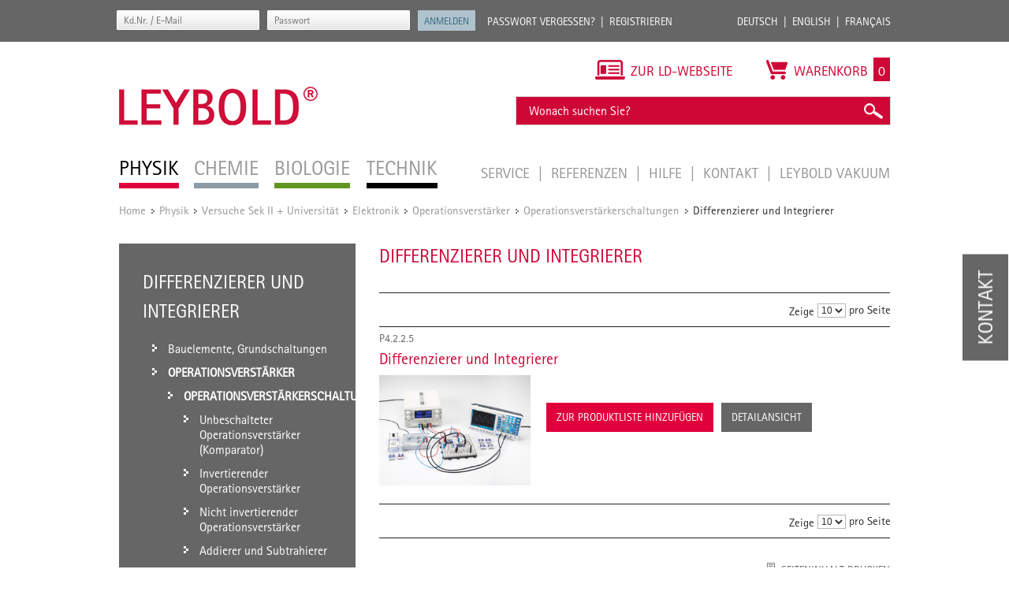

--- FILE ---
content_type: text/html; charset=UTF-8
request_url: https://www.leybold-shop.de/physik/versuche-sek-ii-universitaet/elektronik/operationsverstaerker/operationsverstaerkerschaltungen/differenzierer-und-integrierer.html
body_size: 17852
content:
<!DOCTYPE html PUBLIC "-//W3C//DTD XHTML 1.0 Strict//EN" "http://www.w3.org/TR/xhtml1/DTD/xhtml1-strict.dtd">
<html xmlns="http://www.w3.org/1999/xhtml" xml:lang="de" lang="de">
<head>
<meta http-equiv="Content-Type" content="text/html; charset=utf-8" />
<title>Differenzierer und Integrierer - Operationsverstärkerschaltungen - Operationsverstärker - Elektronik - Versuche Sek II + Universität - Physik</title>
<meta name="description" content="" />
<meta name="keywords" content="" />
<meta name="robots" content="INDEX,FOLLOW" />
<meta name="viewport" content="width=device-width, initial-scale=1.0, maximum-scale=1.0, user-scalable=no" />
<link rel="icon" href="https://www.leybold-shop.de/skin/frontend/ld-didactic/default/favicon.ico" type="image/x-icon" />
<link rel="shortcut icon" href="https://www.leybold-shop.de/skin/frontend/ld-didactic/default/favicon.ico" type="image/x-icon" />
<link rel="stylesheet" media="print" href="https://www.leybold-shop.de/skin/frontend/ld-didactic/default/css/print.css">
<!--[if lt IE 7]>
<script type="text/javascript">
//<![CDATA[
    var BLANK_URL = 'https://www.leybold-shop.de/js/blank.html';
    var BLANK_IMG = 'https://www.leybold-shop.de/js/spacer.gif';
//]]>
</script>
<![endif]-->
<link rel="alternate" href="https://www.leybold-shop.de/physik/versuche-sek-ii-universitaet/elektronik/operationsverstaerker/operationsverstaerkerschaltungen/differenzierer-und-integrierer.html" hreflang="de"/>
<link rel="alternate" href="https://www.leybold-shop.com/physics/physics-experiments/electronics/operational-amplifier/operational-amplifier-circuits/differentiator-and-integrator.html" hreflang="en"/>
<link rel="alternate" href="https://www.feedback-shop.co.uk/physics/physics-experiments/electronics/operational-amplifier/operational-amplifier-circuits/differentiator-and-integrator.html" hreflang="en-gb"/>
<link rel="alternate" href="https://www.leybold-shop.at/physik/versuche-sek-ii-universitaet/elektronik/operationsverstaerker/operationsverstaerkerschaltungen/differenzierer-und-integrierer.html" hreflang="de-at"/>

<link rel="stylesheet" type="text/css" href="https://www.leybold-shop.de/media/css_secure/ea0fc7ba2d14228faac5b42b0a7f73c0.css" media="all" />
<link rel="stylesheet" type="text/css" href="https://www.leybold-shop.de/media/css_secure/0f6e08733663acb8790fc7f3d61ea00e.css" media="print" />
<script type="text/javascript" src="https://www.leybold-shop.de/js/prototype/prototype.js"></script>
<script type="text/javascript" src="https://www.leybold-shop.de/js/lib/ccard.js"></script>
<script type="text/javascript" src="https://www.leybold-shop.de/js/prototype/validation.js"></script>
<script type="text/javascript" src="https://www.leybold-shop.de/js/scriptaculous/builder.js"></script>
<script type="text/javascript" src="https://www.leybold-shop.de/js/scriptaculous/effects.js"></script>
<script type="text/javascript" src="https://www.leybold-shop.de/js/scriptaculous/dragdrop.js"></script>
<script type="text/javascript" src="https://www.leybold-shop.de/js/scriptaculous/controls.js"></script>
<script type="text/javascript" src="https://www.leybold-shop.de/js/scriptaculous/slider.js"></script>
<script type="text/javascript" src="https://www.leybold-shop.de/js/varien/js.js"></script>
<script type="text/javascript" src="https://www.leybold-shop.de/js/varien/form.js"></script>
<script type="text/javascript" src="https://www.leybold-shop.de/js/varien/menu.js"></script>
<script type="text/javascript" src="https://www.leybold-shop.de/js/mage/translate.js"></script>
<script type="text/javascript" src="https://www.leybold-shop.de/js/mage/cookies.js"></script>
<script type="text/javascript" src="https://www.leybold-shop.de/js/mynav/jquery_pol.js"></script>
<script type="text/javascript" src="https://www.leybold-shop.de/js/mynav/script.js"></script>
<script type="text/javascript" src="https://www.leybold-shop.de/js/factfinder/jXHR.js"></script>
<script type="text/javascript" src="https://www.leybold-shop.de/js/factfinder/suggest.js"></script>
<script type="text/javascript" src="https://www.leybold-shop.de/skin/frontend/ld-didactic/default/js/jquery-1.10.2.js"></script>
<script type="text/javascript" src="https://www.leybold-shop.de/skin/frontend/ld-didactic/default/js/jquery.bxslider.min.js"></script>
<script type="text/javascript" src="https://www.leybold-shop.de/skin/frontend/ld-didactic/default/js/validation.js"></script>
<script type="text/javascript" src="https://www.leybold-shop.de/skin/frontend/ld-didactic/default/js/jquery.lightbox-2.6.min.js"></script>
<script type="text/javascript" src="https://www.leybold-shop.de/skin/frontend/base/default/js/jquery-ui.min.js"></script>
<script type="text/javascript" src="https://www.leybold-shop.de/skin/frontend/ld-didactic/default/js/scripts.js"></script>
<link rel="canonical" href="https://www.leybold-shop.de/physik/versuche-sek-ii-universitaet/elektronik/operationsverstaerker/operationsverstaerkerschaltungen/differenzierer-und-integrierer.html" />
<!--[if lt IE 8]>
<link rel="stylesheet" type="text/css" href="https://www.leybold-shop.de/media/css_secure/15fda012a79348b7c656c65e44219640.css" media="all" />
<![endif]-->
<!--[if lt IE 7]>
<script type="text/javascript" src="https://www.leybold-shop.de/js/lib/ds-sleight.js"></script>
<script type="text/javascript" src="https://www.leybold-shop.de/skin/frontend/base/default/js/ie6.js"></script>
<![endif]-->

<script type="text/javascript">
    //<![CDATA[
    Mage.Cookies.path = '/';
    Mage.Cookies.domain = '.www.leybold-shop.de';
    Mage.Cookies.secure = true;
    //]]>
</script>

<script type="text/javascript">
//<![CDATA[
optionalZipCountries = ["IE","PA","HK","MO"];
//]]>
</script>
<script type="text/javascript" src="https://www.leybold-shop.de/skin/frontend/base/default/js/factfinder_onetouchslider/de.factfinder.asn.slider.OneTouchSlider.nocache.js"></script>
<script type="text/javascript">
    oneTouchSliderOnLoad = function() {
        document.fire("ffslider:init");
    }
</script><script type="text/javascript">//<![CDATA[
        var Translator = new Translate({"HTML tags are not allowed":"HTML-Tags sind nicht erlaubt","Please select an option.":"Bitte w\u00e4hlen Sie eine Option.","This is a required field.":"Dies ist ein Pflichtfeld.","Please enter a valid number in this field.":"Bitte geben Sie eine g\u00fcltige Nummer in dieses Feld ein.","The value is not within the specified range.":"Der Wert ist nicht innerhalb des erlaubten Bereichs.","Please use numbers only in this field. Please avoid spaces or other characters such as dots or commas.":"Bitte nur Ziffern in diesem Feld verwenden. Vermeiden Sie Leerzeichen oder andere Zeichen (z. B. Punkt oder Komma).","Please use letters only (a-z or A-Z) in this field.":"Bitte nur Buchstaben (a-z oder A-Z) in diesem Feld verwenden.","Please use only letters (a-z), numbers (0-9) or underscore(_) in this field, first character should be a letter.":"Bitte nur Buchstaben (a-z), Ziffern (0-9) oder Unterstriche (_) in diesem Feld verwenden, das erste Zeichen muss ein Buchstabe sein.","Please use only letters (a-z or A-Z) or numbers (0-9) only in this field. No spaces or other characters are allowed.":"Bitte nur Buchstaben (a-z oder A-Z) oder Ziffern (0-9) in diesem Feld verwenden. Leerzeichen oder andere Zeichen sind nicht erlaubt.","Please use only letters (a-z or A-Z) or numbers (0-9) or spaces and # only in this field.":"Bitte nur Buchstaben (a-z oder A-Z), Ziffern (0-9), Leerzeichen oder # f\u00fcr dieses Feld verwenden.","Please enter a valid phone number. For example (123) 456-7890 or 123-456-7890.":"Bitte geben Sie eine g\u00fcltige Telefonnummer ein. Zum Beispiel (123) 456-7890 oder 123-456-7890.","Please enter a valid fax number. For example (123) 456-7890 or 123-456-7890.":"Bitte tragen Sie eine g\u00fcltige Faxnummer ein. Zum Beispiel (123) 456-7890 oder 123-456-7890.","Please enter a valid date.":"Bitte geben Sie ein g\u00fcltiges Datum ein.","The From Date value should be less than or equal to the To Date value.":"Das Startdatum sollte vor dem oder am Enddatum liegen.","Please enter a valid email address. For example johndoe@domain.com.":"Bitte geben Sie eine g\u00fcltige E-Mail Adresse ein. Zum Beispiel johndoe@domain.de.","Please use only visible characters and spaces.":"Bitte nur sichtbare Zeichen verwenden.","Please make sure your passwords match.":"Bitte stellen Sie sicher, dass die beiden Passworte identisch sind.","Please enter a valid URL. Protocol is required (http:\/\/, https:\/\/ or ftp:\/\/)":"Bitte geben Sie eine g\u00fcltige URL ein. M\u00f6gliche Protokolle (http:\/\/, https:\/\/ or ftp:\/\/)","Please enter a valid URL. For example http:\/\/www.example.com or www.example.com":"Bitte geben Sie eine g\u00fcltige URL ein. Zum Beispiel http:\/\/www.beispiel.de oder www.beispiel.de","Please enter a valid URL Key. For example \"example-page\", \"example-page.html\" or \"anotherlevel\/example-page\".":"Bitte geben Sie einen g\u00fcltigen URL-Bezeichner ein. Zum Beispiel \"beispiel-seite\", \"beispiel-seite.html\" or \"unterverzeichnis\/beispiel-seite\".","Please enter a valid XML-identifier. For example something_1, block5, id-4.":"Bitte geben Sie einen g\u00fcltigen XML-Identifizierer an. Zum Beispiel irgendetwas_1, block5, id-4.","Please enter a valid social security number. For example 123-45-6789.":"Bitte geben Sie eine g\u00fcltige Sozialversicherungsnummer ein. Zum Beispiel 123-45-6789.","Please enter a valid zip code. For example 90602 or 90602-1234.":"Bitte geben Sie eine g\u00fcltige Postleitzahl ein. Zum Beispiel 21335.","Please enter a valid zip code.":"Bitte geben Sie eine g\u00fcltige Postleitzahl ein.","Please use this date format: dd\/mm\/yyyy. For example 17\/03\/2006 for the 17th of March, 2006.":"Bitte verwenden Sie dieses Datumsformat: tt\/mm\/jjjj. Zum Beispiel 17\/03\/2006 f\u00fcr den 17. M\u00e4rz 2006.","Please enter a valid $ amount. For example $100.00.":"Bitte geben Sie einen g\u00fcltigen Betrag ein. Zum Beispiel 100,00 \u20ac.","Please select one of the above options.":"Bitte w\u00e4hlen Sie eine der oberen Optionen.","Please select one of the options.":"Bitte w\u00e4hlen Sie eine der Optionen.","Please select State\/Province.":"Bitte Land\/Bundesland w\u00e4hlen.","Please enter a number greater than 0 in this field.":"Bitte geben Sie eine Zahl gr\u00f6\u00dfer 0 in dieses Feld ein.","Please enter a number 0 or greater in this field.":"Bitte tragen Sie eine Zahl gr\u00f6\u00dfer\/gleich 0 in dieses Feld ein.","Please enter a valid credit card number.":"Bitte geben Sie eine g\u00fcltige Kreditkartennummer ein.","Credit card number does not match credit card type.":"Kreditkartennummer entspricht nicht Kreditkartentyp.","Card type does not match credit card number.":"Kreditkartenart entspricht nicht der angegeben Kreditkartennummer.","Incorrect credit card expiration date.":"Falsches Kreditkarten Ablaufdatum.","Please enter a valid credit card verification number.":"Bitte tragen Sie eine g\u00fcltige Kreditkarten-Pr\u00fcfnummer ein.","Please use only letters (a-z or A-Z), numbers (0-9) or underscore(_) in this field, first character should be a letter.":"Bitte nur Buchstaben (a-z oder A-Z), Ziffern (0-9) oder Unterstriche (_) in diesem Feld verwenden, das erste Zeichen muss ein Buchstabe sein.","Please input a valid CSS-length. For example 100px or 77pt or 20em or .5ex or 50%.":"Bitte geben Sie eine g\u00fcltige CSS-L\u00e4nge an. Beispielsweise 100px, 77pt, 20em, .5ex oder 50%.","Text length does not satisfy specified text range.":"Text L\u00e4nge entspricht nicht der gesetzten Bereichs.","Please enter a number lower than 100.":"Bitte tragen Sie keine Zahl gr\u00f6\u00dfer\/gleich 100 in dieses Feld ein.","Please select a file":"Bitte w\u00e4hlen Sie eine Datei","Please enter issue number or start date for switch\/solo card type.":"Bitte geben Sie eine Vorgangsnummer oder ein Startdatum switch\/solo Karten an.","Please wait, loading...":"Bitte warten, wird geladen\u2026","This date is a required value.":"Das Datum ist eine ben\u00f6tigte Angabe.","Please enter a valid day (1-%d).":"Bitte geben Sie einen g\u00fcltigen Tag (1-%d) an.","Please enter a valid month (1-12).":"Bitte geben Sie einen g\u00fcltigen Monat (1-12) an.","Please enter a valid year (1900-%d).":"Bitte geben Sie ein g\u00fcltiges Jahr (1900-%d) an.","Please enter a valid full date":"Bitte geben Sie eine vollst\u00e4ndiges, g\u00fcltiges Datum an","Please enter a valid date between %s and %s":"Bitte geben Sie ein g\u00fcltiges Datum zwischen dem %s und %s an","Please enter a valid date equal to or greater than %s":"Bitte geben Sie ein g\u00fcltiges Datum am oder nach dem %s an","Please enter a valid date less than or equal to %s":"Bitte geben Sie ein g\u00fcltiges Datum am oder vor dem %s an","Complete":"Vollst\u00e4ndig","Add Products":"Artikel hinzuf\u00fcgen","Please choose to register or to checkout as a guest":"Bitte registrieren Sie sich, oder gehen Sie als Gast zur Kasse","Your order cannot be completed at this time as there is no shipping methods available for it. Please make necessary changes in your shipping address.":"Ihre Bestellung kann momentan nicht abgeschlossen werden, da keine Versandarten daf\u00fcr verf\u00fcgbar sind.","Please specify shipping method.":"Bitte bestimmen Sie die Versandart.","Your order cannot be completed at this time as there is no payment methods available for it.":"Ihre Bestellung kann momentan nicht abgeschlossen werden, da keine Bezahlmethoden daf\u00fcr verf\u00fcgbar sind.","Please specify payment method.":"Bitte bestimmen Sie die Bezahlmethode.","Add to Cart":"In den Warenkorb","In Stock":"Auf Lager","Out of Stock":"Nicht auf Lager"});
        //]]></script><!--855d1b147463fc1f5407246b8e565c05--></head>
<body class=" catalog-category-view categorypath-physik-versuche-sek-ii-universitaet-elektronik-operationsverstaerker-operationsverstaerkerschaltungen-differenzierer-und-integrierer-html category-differenzierer-und-integrierer category-physik store_default">
<script type="text/javascript">


    
</script>
<div class="wrapper">
        <noscript>
        <div class="global-site-notice noscript">
            <div class="notice-inner">
                <p>
                    <strong>JavaScript scheint in Ihrem Browser deaktiviert zu sein.</strong><br />
                    Sie müssen JavaScript in Ihrem Browser aktivieren, um alle Funktionen in diesem Shop nutzen zu können.                </p>
            </div>
        </div>
    </noscript>
	
<div class="top_bar-container">

	<div class="top_bar">

		<div class="login">
				<form class="left" id="form-validate" action="https://www.leybold-shop.de/customer/account/loginPost/" method="post" autocomplete="off">
		<input type="text" name="login[username]" id="mini-login" class="input input-text" placeholder="Kd.Nr. / E-Mail" />
		<input type="password" name="login[password]" id="mini-password" class="input input-text" value="" placeholder="Passwort" />
		<input type="submit" class="button" name="anmelden" value="Anmelden" />
	</form>
	<ul class="left">
		<li>
			<a title="Passwort vergessen?" href="https://www.leybold-shop.de/customer/account/forgotpassword/" >Passwort vergessen?</a>
		</li>
		<li class="last">
			<a title="Registrieren" href="https://www.leybold-shop.de/customer/account/create/">Registrieren</a>
		</li>
	</ul>
					</div>

		<div class="languages">
			<ul class="right">
				<li><a title="Deutsch" href="http://www.leybold-shop.de">Deutsch</a></li>
				<li><a title="English" href="http://www.leybold-shop.com">English</a></li>
				<li class="last"><a title="Français" href="https://www.leybold-shop.fr">Français</a></li>
			</ul>
		</div>

	</div>
</div>    <div class="page">
        <div class="header-container">
    <div class="header">
			<div class="left">
				          <div id='logo'>
						<a href="https://www.leybold-shop.de/" title="Leybold" class="leybold-logo">
							<img alt="LEYBOLD" src="https://www.leybold-shop.de/skin/frontend/ld-didactic/default/images/Leybold_Logo.jpg">
						</a>
					</div>
								<div class="nav-container">
    <ul id="nav">
        <li  class="level0 nav-1 first active level-top parent"><a href="https://www.leybold-shop.de/physik.html"  class="level-top" ><span>Physik</span></a><ul class="level0"><li  class="level1 nav-1-1 first parent"><a href="https://www.leybold-shop.de/physik/geraete.html" ><span>Geräte</span></a><ul class="level1"><li  class="level2 nav-1-1-1 first parent"><a href="https://www.leybold-shop.de/physik/geraete/systeme.html" ><span>Systeme</span></a><ul class="level2"><li  class="level3 nav-1-1-1-1 first"><a href="https://www.leybold-shop.de/physik/geraete/systeme/cassy.html" ><span>CASSY</span></a></li><li  class="level3 nav-1-1-1-2"><a href="https://www.leybold-shop.de/physik/geraete/systeme/schuelerversuche.html" ><span>Schülerversuche</span></a></li><li  class="level3 nav-1-1-1-3 last"><a href="https://www.leybold-shop.de/physik/geraete/systeme/demo-experimentierrahmen.html" ><span>Demo-Experimentierrahmen</span></a></li></ul></li><li  class="level2 nav-1-1-2 parent"><a href="https://www.leybold-shop.de/physik/geraete/mechanik.html" ><span>Mechanik</span></a><ul class="level2"><li  class="level3 nav-1-1-2-1 first"><a href="https://www.leybold-shop.de/physik/geraete/mechanik/stativmaterial.html" ><span>Stativmaterial</span></a></li><li  class="level3 nav-1-1-2-2"><a href="https://www.leybold-shop.de/physik/geraete/mechanik/messmittel.html" ><span>Messmittel</span></a></li><li  class="level3 nav-1-1-2-3"><a href="https://www.leybold-shop.de/physik/geraete/mechanik/einfache-maschinen.html" ><span>Einfache Maschinen</span></a></li><li  class="level3 nav-1-1-2-4"><a href="https://www.leybold-shop.de/physik/geraete/mechanik/mechanik-auf-der-magnethafttafel.html" ><span>Mechanik auf der Magnethafttafel</span></a></li><li  class="level3 nav-1-1-2-5"><a href="https://www.leybold-shop.de/physik/geraete/mechanik/dynamik-und-kinematik.html" ><span>Dynamik und Kinematik</span></a></li><li  class="level3 nav-1-1-2-6"><a href="https://www.leybold-shop.de/physik/geraete/mechanik/rotationsbewegungen.html" ><span>Rotationsbewegungen</span></a></li><li  class="level3 nav-1-1-2-7"><a href="https://www.leybold-shop.de/physik/geraete/mechanik/schwingungslehre.html" ><span>Schwingungslehre</span></a></li><li  class="level3 nav-1-1-2-8"><a href="https://www.leybold-shop.de/physik/geraete/mechanik/wellenlehre.html" ><span>Wellenlehre</span></a></li><li  class="level3 nav-1-1-2-9"><a href="https://www.leybold-shop.de/physik/geraete/mechanik/akustik.html" ><span>Akustik</span></a></li><li  class="level3 nav-1-1-2-10"><a href="https://www.leybold-shop.de/physik/geraete/mechanik/mechanik-der-fluessigkeiten.html" ><span>Mechanik der Flüssigkeiten</span></a></li><li  class="level3 nav-1-1-2-11"><a href="https://www.leybold-shop.de/physik/geraete/mechanik/mechanik-der-gase.html" ><span>Mechanik der Gase</span></a></li><li  class="level3 nav-1-1-2-12"><a href="https://www.leybold-shop.de/physik/geraete/mechanik/vakuum.html" ><span>Vakuum</span></a></li><li  class="level3 nav-1-1-2-13"><a href="https://www.leybold-shop.de/physik/geraete/mechanik/aerodynamik.html" ><span>Aerodynamik</span></a></li><li  class="level3 nav-1-1-2-14 last"><a href="https://www.leybold-shop.de/physik/geraete/mechanik/experimentierliteratur.html" ><span>Experimentierliteratur</span></a></li></ul></li><li  class="level2 nav-1-1-3 parent"><a href="https://www.leybold-shop.de/physik/geraete/kalorik.html" ><span>Kalorik</span></a><ul class="level2"><li  class="level3 nav-1-1-3-1 first"><a href="https://www.leybold-shop.de/physik/geraete/kalorik/waermequellen.html" ><span>Wärmequellen</span></a></li><li  class="level3 nav-1-1-3-2"><a href="https://www.leybold-shop.de/physik/geraete/kalorik/temperaturmessung.html" ><span>Temperaturmessung</span></a></li><li  class="level3 nav-1-1-3-3"><a href="https://www.leybold-shop.de/physik/geraete/kalorik/thermische-ausdehnung.html" ><span>Thermische Ausdehnung</span></a></li><li  class="level3 nav-1-1-3-4"><a href="https://www.leybold-shop.de/physik/geraete/kalorik/kalorimetrie.html" ><span>Kalorimetrie</span></a></li><li  class="level3 nav-1-1-3-5"><a href="https://www.leybold-shop.de/physik/geraete/kalorik/thermisches-verhalten-von-gasen.html" ><span>Thermisches Verhalten von Gasen</span></a></li><li  class="level3 nav-1-1-3-6"><a href="https://www.leybold-shop.de/physik/geraete/kalorik/aggregatzustaende-und-phasenuebergaenge.html" ><span>Aggregatzustände und Phasenübergänge</span></a></li><li  class="level3 nav-1-1-3-7"><a href="https://www.leybold-shop.de/physik/geraete/kalorik/waermetransport.html" ><span>Wärmetransport</span></a></li><li  class="level3 nav-1-1-3-8"><a href="https://www.leybold-shop.de/physik/geraete/kalorik/waerme-und-arbeit.html" ><span>Wärme und Arbeit</span></a></li><li  class="level3 nav-1-1-3-9"><a href="https://www.leybold-shop.de/physik/geraete/kalorik/wetterkunde.html" ><span>Wetterkunde</span></a></li><li  class="level3 nav-1-1-3-10"><a href="https://www.leybold-shop.de/physik/geraete/kalorik/klimaproblematik.html" ><span>Klimaproblematik</span></a></li><li  class="level3 nav-1-1-3-11 last"><a href="https://www.leybold-shop.de/physik/geraete/kalorik/experimentierliteratur.html" ><span>Experimentierliteratur</span></a></li></ul></li><li  class="level2 nav-1-1-4 parent"><a href="https://www.leybold-shop.de/physik/geraete/elektrik-elektronik.html" ><span>Elektrik/Elektronik</span></a><ul class="level2"><li  class="level3 nav-1-1-4-1 first"><a href="https://www.leybold-shop.de/physik/geraete/elektrik-elektronik/energieversorgungsgeraete.html" ><span>Energieversorgungsgeräte</span></a></li><li  class="level3 nav-1-1-4-2"><a href="https://www.leybold-shop.de/physik/geraete/elektrik-elektronik/messgeraete.html" ><span>Messgeräte</span></a></li><li  class="level3 nav-1-1-4-3"><a href="https://www.leybold-shop.de/physik/geraete/elektrik-elektronik/elektrische-hilfsmittel.html" ><span>Elektrische Hilfsmittel</span></a></li><li  class="level3 nav-1-1-4-4"><a href="https://www.leybold-shop.de/physik/geraete/elektrik-elektronik/elektrostatik.html" ><span>Elektrostatik</span></a></li><li  class="level3 nav-1-1-4-5"><a href="https://www.leybold-shop.de/physik/geraete/elektrik-elektronik/elektrizitaetsleitung.html" ><span>Elektrizitätsleitung</span></a></li><li  class="level3 nav-1-1-4-6"><a href="https://www.leybold-shop.de/physik/geraete/elektrik-elektronik/magnetostatik.html" ><span>Magnetostatik</span></a></li><li  class="level3 nav-1-1-4-7"><a href="https://www.leybold-shop.de/physik/geraete/elektrik-elektronik/elektromagnetismus-und-induktion.html" ><span>Elektromagnetismus und Induktion</span></a></li><li  class="level3 nav-1-1-4-8"><a href="https://www.leybold-shop.de/physik/geraete/elektrik-elektronik/elektrolehrmaschinen.html" ><span>Elektrolehrmaschinen</span></a></li><li  class="level3 nav-1-1-4-9"><a href="https://www.leybold-shop.de/physik/geraete/elektrik-elektronik/elektrik-elektronik-bst.html" ><span>Elektrik/Elektronik BST</span></a></li><li  class="level3 nav-1-1-4-10"><a href="https://www.leybold-shop.de/physik/geraete/elektrik-elektronik/elektrik-elektronik-ste.html" ><span>Elektrik/Elektronik STE</span></a></li><li  class="level3 nav-1-1-4-11"><a href="https://www.leybold-shop.de/physik/geraete/elektrik-elektronik/digitaltechnik.html" ><span>Digitaltechnik</span></a></li><li  class="level3 nav-1-1-4-12"><a href="https://www.leybold-shop.de/physik/geraete/elektrik-elektronik/elektromagnetische-schwingungen-und-wellen.html" ><span>Elektromagnetische Schwingungen und Wellen</span></a></li><li  class="level3 nav-1-1-4-13"><a href="https://www.leybold-shop.de/physik/geraete/elektrik-elektronik/elektroakustik.html" ><span>Elektroakustik</span></a></li><li  class="level3 nav-1-1-4-14"><a href="https://www.leybold-shop.de/physik/geraete/elektrik-elektronik/thermoelektrizitaet.html" ><span>Thermoelektrizität</span></a></li><li  class="level3 nav-1-1-4-15 last"><a href="https://www.leybold-shop.de/physik/geraete/elektrik-elektronik/experimentierliteratur.html" ><span>Experimentierliteratur</span></a></li></ul></li><li  class="level2 nav-1-1-5 parent"><a href="https://www.leybold-shop.de/physik/geraete/optik.html" ><span>Optik</span></a><ul class="level2"><li  class="level3 nav-1-1-5-1 first"><a href="https://www.leybold-shop.de/physik/geraete/optik/strahlengangsoptik.html" ><span>Strahlengangsoptik</span></a></li><li  class="level3 nav-1-1-5-2"><a href="https://www.leybold-shop.de/physik/geraete/optik/optische-baenke-und-zubehoer.html" ><span>Optische Bänke und Zubehör</span></a></li><li  class="level3 nav-1-1-5-3"><a href="https://www.leybold-shop.de/physik/geraete/optik/lichtquellen-und-zubehoer.html" ><span>Lichtquellen und Zubehör</span></a></li><li  class="level3 nav-1-1-5-4"><a href="https://www.leybold-shop.de/physik/geraete/optik/optische-aufbauteile.html" ><span>Optische Aufbauteile</span></a></li><li  class="level3 nav-1-1-5-5"><a href="https://www.leybold-shop.de/physik/geraete/optik/wellenoptik.html" ><span>Wellenoptik</span></a></li><li  class="level3 nav-1-1-5-6"><a href="https://www.leybold-shop.de/physik/geraete/optik/interferometrie-und-holografie.html" ><span>Interferometrie und Holografie</span></a></li><li  class="level3 nav-1-1-5-7"><a href="https://www.leybold-shop.de/physik/geraete/optik/spektrometrie.html" ><span>Spektrometrie</span></a></li><li  class="level3 nav-1-1-5-8"><a href="https://www.leybold-shop.de/physik/geraete/optik/lichtgeschwindigkeit.html" ><span>Lichtgeschwindigkeit</span></a></li><li  class="level3 nav-1-1-5-9"><a href="https://www.leybold-shop.de/physik/geraete/optik/elektrooptische-und-magnetooptische-effekte.html" ><span>Elektrooptische und magnetooptische Effekte</span></a></li><li  class="level3 nav-1-1-5-10"><a href="https://www.leybold-shop.de/physik/geraete/optik/laseroptik.html" ><span>Laseroptik</span></a></li><li  class="level3 nav-1-1-5-11 last"><a href="https://www.leybold-shop.de/physik/geraete/optik/experimentierliteratur.html" ><span>Experimentierliteratur</span></a></li></ul></li><li  class="level2 nav-1-1-6 parent"><a href="https://www.leybold-shop.de/physik/geraete/atom-und-kernphysik.html" ><span>Atom- und Kernphysik</span></a><ul class="level2"><li  class="level3 nav-1-1-6-1 first"><a href="https://www.leybold-shop.de/physik/geraete/atom-und-kernphysik/grundlagen.html" ><span>Grundlagen</span></a></li><li  class="level3 nav-1-1-6-2"><a href="https://www.leybold-shop.de/physik/geraete/atom-und-kernphysik/physik-des-elektrons.html" ><span>Physik des Elektrons</span></a></li><li  class="level3 nav-1-1-6-3"><a href="https://www.leybold-shop.de/physik/geraete/atom-und-kernphysik/franck-hertz-versuche.html" ><span>Franck-Hertz-Versuche</span></a></li><li  class="level3 nav-1-1-6-4"><a href="https://www.leybold-shop.de/physik/geraete/atom-und-kernphysik/elektronen-spin-resonanz.html" ><span>Elektronen-Spin-Resonanz</span></a></li><li  class="level3 nav-1-1-6-5"><a href="https://www.leybold-shop.de/physik/geraete/atom-und-kernphysik/kernmagnetische-resonanz-nmr.html" ><span>Kernmagnetische Resonanz - NMR</span></a></li><li  class="level3 nav-1-1-6-6"><a href="https://www.leybold-shop.de/physik/geraete/atom-und-kernphysik/zeeman-effekt.html" ><span>Zeeman-Effekt</span></a></li><li  class="level3 nav-1-1-6-7"><a href="https://www.leybold-shop.de/physik/geraete/atom-und-kernphysik/roentgengeraet.html" ><span>Röntgengerät</span></a></li><li  class="level3 nav-1-1-6-8"><a href="https://www.leybold-shop.de/physik/geraete/atom-und-kernphysik/nachweisgeraete-fuer-alpha-beta-gamma-roentgenstrahlen.html" ><span>Nachweisgeräte für &alpha;-, &beta;-, &gamma;-, Röntgenstrahlen</span></a></li><li  class="level3 nav-1-1-6-9"><a href="https://www.leybold-shop.de/physik/geraete/atom-und-kernphysik/radioaktivitaet.html" ><span>Radioaktivität</span></a></li><li  class="level3 nav-1-1-6-10"><a href="https://www.leybold-shop.de/physik/geraete/atom-und-kernphysik/energieanalyse.html" ><span>Energieanalyse</span></a></li><li  class="level3 nav-1-1-6-11 last"><a href="https://www.leybold-shop.de/physik/geraete/atom-und-kernphysik/experimentierliteratur.html" ><span>Experimentierliteratur</span></a></li></ul></li><li  class="level2 nav-1-1-7 parent"><a href="https://www.leybold-shop.de/physik/geraete/festkoerperphysik.html" ><span>Festkörperphysik</span></a><ul class="level2"><li  class="level3 nav-1-1-7-1 first"><a href="https://www.leybold-shop.de/physik/geraete/festkoerperphysik/kristallstrukturen.html" ><span>Kristallstrukturen</span></a></li><li  class="level3 nav-1-1-7-2"><a href="https://www.leybold-shop.de/physik/geraete/festkoerperphysik/leitungsphaenomene.html" ><span>Leitungsphänomene</span></a></li><li  class="level3 nav-1-1-7-3 last"><a href="https://www.leybold-shop.de/physik/geraete/festkoerperphysik/experimentierliteratur.html" ><span>Experimentierliteratur</span></a></li></ul></li><li  class="level2 nav-1-1-8 last parent"><a href="https://www.leybold-shop.de/physik/geraete/hilfsmittel.html" ><span>Hilfsmittel</span></a><ul class="level2"><li  class="level3 nav-1-1-8-1 first"><a href="https://www.leybold-shop.de/physik/geraete/hilfsmittel/erlenmeyerkolben.html" ><span>Erlenmeyerkolben</span></a></li><li  class="level3 nav-1-1-8-2"><a href="https://www.leybold-shop.de/physik/geraete/hilfsmittel/becherglaeser.html" ><span>Bechergläser</span></a></li><li  class="level3 nav-1-1-8-3"><a href="https://www.leybold-shop.de/physik/geraete/hilfsmittel/messkolben-pyknometer.html" ><span>Messkolben, Pyknometer</span></a></li><li  class="level3 nav-1-1-8-4"><a href="https://www.leybold-shop.de/physik/geraete/hilfsmittel/trichter.html" ><span>Trichter</span></a></li><li  class="level3 nav-1-1-8-5"><a href="https://www.leybold-shop.de/physik/geraete/hilfsmittel/standzylinder.html" ><span>Standzylinder</span></a></li><li  class="level3 nav-1-1-8-6"><a href="https://www.leybold-shop.de/physik/geraete/hilfsmittel/messpipetten.html" ><span>Messpipetten</span></a></li><li  class="level3 nav-1-1-8-7"><a href="https://www.leybold-shop.de/physik/geraete/hilfsmittel/messzylinder-messbecher.html" ><span>Messzylinder/Messbecher</span></a></li><li  class="level3 nav-1-1-8-8"><a href="https://www.leybold-shop.de/physik/geraete/hilfsmittel/glasrohre-staebe.html" ><span>Glasrohre, -stäbe</span></a></li><li  class="level3 nav-1-1-8-9"><a href="https://www.leybold-shop.de/physik/geraete/hilfsmittel/verbindungsstuecke.html" ><span>Verbindungsstücke</span></a></li><li  class="level3 nav-1-1-8-10"><a href="https://www.leybold-shop.de/physik/geraete/hilfsmittel/reagenzglaeser-und-gestelle.html" ><span>Reagenzgläser und Gestelle</span></a></li><li  class="level3 nav-1-1-8-11"><a href="https://www.leybold-shop.de/physik/geraete/hilfsmittel/stopfen-und-zubehoer.html" ><span>Stopfen und Zubehör</span></a></li><li  class="level3 nav-1-1-8-12"><a href="https://www.leybold-shop.de/physik/geraete/hilfsmittel/schlaeuche-und-zubehoer.html" ><span>Schläuche und Zubehör</span></a></li><li  class="level3 nav-1-1-8-13"><a href="https://www.leybold-shop.de/physik/geraete/hilfsmittel/schraubkappen-und-zubehoer.html" ><span>Schraubkappen und Zubehör</span></a></li><li  class="level3 nav-1-1-8-14"><a href="https://www.leybold-shop.de/physik/geraete/hilfsmittel/haehne-glas.html" ><span>Hähne, Glas</span></a></li><li  class="level3 nav-1-1-8-15"><a href="https://www.leybold-shop.de/physik/geraete/hilfsmittel/buersten.html" ><span>Bürsten</span></a></li><li  class="level3 nav-1-1-8-16"><a href="https://www.leybold-shop.de/physik/geraete/hilfsmittel/spatel-und-pinzetten.html" ><span>Spatel und Pinzetten</span></a></li><li  class="level3 nav-1-1-8-17"><a href="https://www.leybold-shop.de/physik/geraete/hilfsmittel/glasbearbeitung.html" ><span>Glasbearbeitung</span></a></li><li  class="level3 nav-1-1-8-18"><a href="https://www.leybold-shop.de/physik/geraete/hilfsmittel/werkzeug.html" ><span>Werkzeug</span></a></li><li  class="level3 nav-1-1-8-19"><a href="https://www.leybold-shop.de/physik/geraete/hilfsmittel/laborgase-und-zubehoer.html" ><span>Laborgase und Zubehör</span></a></li><li  class="level3 nav-1-1-8-20"><a href="https://www.leybold-shop.de/physik/geraete/hilfsmittel/aufbewahrung.html" ><span>Aufbewahrung</span></a></li><li  class="level3 nav-1-1-8-21 last"><a href="https://www.leybold-shop.de/physik/geraete/hilfsmittel/mediengeraete.html" ><span>Mediengeräte</span></a></li></ul></li></ul></li><li  class="level1 nav-1-2 active parent"><a href="https://www.leybold-shop.de/physik/versuche-sek-ii-universitaet.html" ><span>Versuche Sek II + Universität</span></a><ul class="level1"><li  class="level2 nav-1-2-1 first parent"><a href="https://www.leybold-shop.de/physik/versuche-sek-ii-universitaet/mechanik.html" ><span>Mechanik</span></a><ul class="level2"><li  class="level3 nav-1-2-1-1 first"><a href="https://www.leybold-shop.de/physik/versuche-sek-ii-universitaet/mechanik/messverfahren.html" ><span>Messverfahren</span></a></li><li  class="level3 nav-1-2-1-2"><a href="https://www.leybold-shop.de/physik/versuche-sek-ii-universitaet/mechanik/kraefte.html" ><span>Kräfte</span></a></li><li  class="level3 nav-1-2-1-3"><a href="https://www.leybold-shop.de/physik/versuche-sek-ii-universitaet/mechanik/translationsbewegungen-des-massenpunktes.html" ><span>Translationsbewegungen des Massenpunktes</span></a></li><li  class="level3 nav-1-2-1-4"><a href="https://www.leybold-shop.de/physik/versuche-sek-ii-universitaet/mechanik/rotationsbewegungen-des-starren-koerpers.html" ><span>Rotationsbewegungen des starren Körpers</span></a></li><li  class="level3 nav-1-2-1-5"><a href="https://www.leybold-shop.de/physik/versuche-sek-ii-universitaet/mechanik/schwingungslehre.html" ><span>Schwingungslehre</span></a></li><li  class="level3 nav-1-2-1-6"><a href="https://www.leybold-shop.de/physik/versuche-sek-ii-universitaet/mechanik/wellenlehre.html" ><span>Wellenlehre</span></a></li><li  class="level3 nav-1-2-1-7"><a href="https://www.leybold-shop.de/physik/versuche-sek-ii-universitaet/mechanik/akustik.html" ><span>Akustik</span></a></li><li  class="level3 nav-1-2-1-8 last"><a href="https://www.leybold-shop.de/physik/versuche-sek-ii-universitaet/mechanik/aero-und-hydrodynamik.html" ><span>Aero- und Hydrodynamik</span></a></li></ul></li><li  class="level2 nav-1-2-2 parent"><a href="https://www.leybold-shop.de/physik/versuche-sek-ii-universitaet/kalorik.html" ><span>Kalorik</span></a><ul class="level2"><li  class="level3 nav-1-2-2-1 first"><a href="https://www.leybold-shop.de/physik/versuche-sek-ii-universitaet/kalorik/thermische-ausdehnung.html" ><span>Thermische Ausdehnung</span></a></li><li  class="level3 nav-1-2-2-2"><a href="https://www.leybold-shop.de/physik/versuche-sek-ii-universitaet/kalorik/waermetransport.html" ><span>Wärmetransport</span></a></li><li  class="level3 nav-1-2-2-3"><a href="https://www.leybold-shop.de/physik/versuche-sek-ii-universitaet/kalorik/waerme-als-energieform.html" ><span>Wärme als Energieform</span></a></li><li  class="level3 nav-1-2-2-4"><a href="https://www.leybold-shop.de/physik/versuche-sek-ii-universitaet/kalorik/phasenuebergaenge.html" ><span>Phasenübergänge</span></a></li><li  class="level3 nav-1-2-2-5"><a href="https://www.leybold-shop.de/physik/versuche-sek-ii-universitaet/kalorik/kinetische-gastheorie.html" ><span>Kinetische Gastheorie</span></a></li><li  class="level3 nav-1-2-2-6 last"><a href="https://www.leybold-shop.de/physik/versuche-sek-ii-universitaet/kalorik/thermodynamischer-kreisprozess.html" ><span>Thermodynamischer Kreisprozess</span></a></li></ul></li><li  class="level2 nav-1-2-3 parent"><a href="https://www.leybold-shop.de/physik/versuche-sek-ii-universitaet/elektrizitaetslehre.html" ><span>Elektrizitätslehre</span></a><ul class="level2"><li  class="level3 nav-1-2-3-1 first"><a href="https://www.leybold-shop.de/physik/versuche-sek-ii-universitaet/elektrizitaetslehre/elektrostatik.html" ><span>Elektrostatik</span></a></li><li  class="level3 nav-1-2-3-2"><a href="https://www.leybold-shop.de/physik/versuche-sek-ii-universitaet/elektrizitaetslehre/grundlagen-der-elektrizitaetslehre.html" ><span>Grundlagen der Elektrizitätslehre</span></a></li><li  class="level3 nav-1-2-3-3"><a href="https://www.leybold-shop.de/physik/versuche-sek-ii-universitaet/elektrizitaetslehre/magnetostatik.html" ><span>Magnetostatik</span></a></li><li  class="level3 nav-1-2-3-4"><a href="https://www.leybold-shop.de/physik/versuche-sek-ii-universitaet/elektrizitaetslehre/elektromagnetische-induktion.html" ><span>Elektromagnetische Induktion</span></a></li><li  class="level3 nav-1-2-3-5"><a href="https://www.leybold-shop.de/physik/versuche-sek-ii-universitaet/elektrizitaetslehre/elektrische-maschinen.html" ><span>Elektrische Maschinen</span></a></li><li  class="level3 nav-1-2-3-6"><a href="https://www.leybold-shop.de/physik/versuche-sek-ii-universitaet/elektrizitaetslehre/gleich-und-wechselstromkreise.html" ><span>Gleich- und Wechselstromkreise</span></a></li><li  class="level3 nav-1-2-3-7"><a href="https://www.leybold-shop.de/physik/versuche-sek-ii-universitaet/elektrizitaetslehre/elektromagnetische-schwingungen-und-wellen.html" ><span>Elektromagnetische Schwingungen und Wellen</span></a></li><li  class="level3 nav-1-2-3-8"><a href="https://www.leybold-shop.de/physik/versuche-sek-ii-universitaet/elektrizitaetslehre/bewegte-ladungstraeger-im-vakuum.html" ><span>Bewegte Ladungsträger im Vakuum</span></a></li><li  class="level3 nav-1-2-3-9 last"><a href="https://www.leybold-shop.de/physik/versuche-sek-ii-universitaet/elektrizitaetslehre/elektrizitaetsleitung-in-gasen.html" ><span>Elektrizitätsleitung in Gasen</span></a></li></ul></li><li  class="level2 nav-1-2-4 active parent"><a href="https://www.leybold-shop.de/physik/versuche-sek-ii-universitaet/elektronik.html" ><span>Elektronik</span></a><ul class="level2"><li  class="level3 nav-1-2-4-1 first"><a href="https://www.leybold-shop.de/physik/versuche-sek-ii-universitaet/elektronik/bauelemente-grundschaltungen.html" ><span>Bauelemente, Grundschaltungen</span></a></li><li  class="level3 nav-1-2-4-2 active"><a href="https://www.leybold-shop.de/physik/versuche-sek-ii-universitaet/elektronik/operationsverstaerker.html" ><span>Operationsverstärker</span></a></li><li  class="level3 nav-1-2-4-3 last"><a href="https://www.leybold-shop.de/physik/versuche-sek-ii-universitaet/elektronik/digitalektronik.html" ><span>Digitalektronik</span></a></li></ul></li><li  class="level2 nav-1-2-5 parent"><a href="https://www.leybold-shop.de/physik/versuche-sek-ii-universitaet/optik.html" ><span>Optik</span></a><ul class="level2"><li  class="level3 nav-1-2-5-1 first"><a href="https://www.leybold-shop.de/physik/versuche-sek-ii-universitaet/optik/geometrische-optik.html" ><span>Geometrische Optik</span></a></li><li  class="level3 nav-1-2-5-2"><a href="https://www.leybold-shop.de/physik/versuche-sek-ii-universitaet/optik/dispersion-farbenlehre.html" ><span>Dispersion, Farbenlehre</span></a></li><li  class="level3 nav-1-2-5-3"><a href="https://www.leybold-shop.de/physik/versuche-sek-ii-universitaet/optik/wellenoptik.html" ><span>Wellenoptik</span></a></li><li  class="level3 nav-1-2-5-4"><a href="https://www.leybold-shop.de/physik/versuche-sek-ii-universitaet/optik/polarisation.html" ><span>Polarisation</span></a></li><li  class="level3 nav-1-2-5-5"><a href="https://www.leybold-shop.de/physik/versuche-sek-ii-universitaet/optik/lichtintensitaet.html" ><span>Lichtintensität</span></a></li><li  class="level3 nav-1-2-5-6"><a href="https://www.leybold-shop.de/physik/versuche-sek-ii-universitaet/optik/lichtgeschwindigkeit.html" ><span>Lichtgeschwindigkeit</span></a></li><li  class="level3 nav-1-2-5-7"><a href="https://www.leybold-shop.de/physik/versuche-sek-ii-universitaet/optik/spektrometer.html" ><span>Spektrometer</span></a></li><li  class="level3 nav-1-2-5-8 last"><a href="https://www.leybold-shop.de/physik/versuche-sek-ii-universitaet/optik/photonik.html" ><span>Photonik</span></a></li></ul></li><li  class="level2 nav-1-2-6 parent"><a href="https://www.leybold-shop.de/physik/versuche-sek-ii-universitaet/atom-und-kernphysik.html" ><span>Atom- und Kernphysik</span></a><ul class="level2"><li  class="level3 nav-1-2-6-1 first"><a href="https://www.leybold-shop.de/physik/versuche-sek-ii-universitaet/atom-und-kernphysik/einfuehrende-experimente.html" ><span>Einführende Experimente</span></a></li><li  class="level3 nav-1-2-6-2"><a href="https://www.leybold-shop.de/physik/versuche-sek-ii-universitaet/atom-und-kernphysik/atomhuelle.html" ><span>Atomhülle</span></a></li><li  class="level3 nav-1-2-6-3"><a href="https://www.leybold-shop.de/physik/versuche-sek-ii-universitaet/atom-und-kernphysik/roentgenstrahlung.html" ><span>Röntgenstrahlung</span></a></li><li  class="level3 nav-1-2-6-4"><a href="https://www.leybold-shop.de/physik/versuche-sek-ii-universitaet/atom-und-kernphysik/radioaktivitaet.html" ><span>Radioaktivität</span></a></li><li  class="level3 nav-1-2-6-5"><a href="https://www.leybold-shop.de/physik/versuche-sek-ii-universitaet/atom-und-kernphysik/kernphysik.html" ><span>Kernphysik</span></a></li><li  class="level3 nav-1-2-6-6 last"><a href="https://www.leybold-shop.de/physik/versuche-sek-ii-universitaet/atom-und-kernphysik/quantenphysik.html" ><span>Quantenphysik</span></a></li></ul></li><li  class="level2 nav-1-2-7 last parent"><a href="https://www.leybold-shop.de/physik/versuche-sek-ii-universitaet/festkoerperphysik.html" ><span>Festkörperphysik</span></a><ul class="level2"><li  class="level3 nav-1-2-7-1 first"><a href="https://www.leybold-shop.de/physik/versuche-sek-ii-universitaet/festkoerperphysik/kristalleigenschaften.html" ><span>Kristalleigenschaften</span></a></li><li  class="level3 nav-1-2-7-2"><a href="https://www.leybold-shop.de/physik/versuche-sek-ii-universitaet/festkoerperphysik/leitungsphaenomene.html" ><span>Leitungsphänomene</span></a></li><li  class="level3 nav-1-2-7-3"><a href="https://www.leybold-shop.de/physik/versuche-sek-ii-universitaet/festkoerperphysik/magnetismus.html" ><span>Magnetismus</span></a></li><li  class="level3 nav-1-2-7-4 last"><a href="https://www.leybold-shop.de/physik/versuche-sek-ii-universitaet/festkoerperphysik/angewandte-festkoerperphysik.html" ><span>Angewandte Festkörperphysik</span></a></li></ul></li></ul></li><li  class="level1 nav-1-3 parent"><a href="https://www.leybold-shop.de/physik/demonstrationsversuche-sek-i.html" ><span>Demonstrationsversuche Sek I</span></a><ul class="level1"><li  class="level2 nav-1-3-1 first parent"><a href="https://www.leybold-shop.de/physik/demonstrationsversuche-sek-i/mechanik.html" ><span>Mechanik</span></a><ul class="level2"><li  class="level3 nav-1-3-1-1 first"><a href="https://www.leybold-shop.de/physik/demonstrationsversuche-sek-i/mechanik/gemeinsame-eigenschaften-von-koerpern.html" ><span>Gemeinsame Eigenschaften von Körpern</span></a></li><li  class="level3 nav-1-3-1-2"><a href="https://www.leybold-shop.de/physik/demonstrationsversuche-sek-i/mechanik/kraefte-und-arbeit.html" ><span>Kräfte und Arbeit</span></a></li><li  class="level3 nav-1-3-1-3"><a href="https://www.leybold-shop.de/physik/demonstrationsversuche-sek-i/mechanik/bewegungen.html" ><span>Bewegungen</span></a></li><li  class="level3 nav-1-3-1-4"><a href="https://www.leybold-shop.de/physik/demonstrationsversuche-sek-i/mechanik/mechanische-schwingungen-und-wellen.html" ><span>Mechanische Schwingungen und Wellen</span></a></li><li  class="level3 nav-1-3-1-5"><a href="https://www.leybold-shop.de/physik/demonstrationsversuche-sek-i/mechanik/akustik.html" ><span>Akustik</span></a></li><li  class="level3 nav-1-3-1-6"><a href="https://www.leybold-shop.de/physik/demonstrationsversuche-sek-i/mechanik/aufbau-der-stoffe-und-teilchen.html" ><span>Aufbau der Stoffe und Teilchen</span></a></li><li  class="level3 nav-1-3-1-7 last"><a href="https://www.leybold-shop.de/physik/demonstrationsversuche-sek-i/mechanik/mechanik-der-fluessigkeiten-und-gase.html" ><span>Mechanik der Flüssigkeiten und Gase</span></a></li></ul></li><li  class="level2 nav-1-3-2 parent"><a href="https://www.leybold-shop.de/physik/demonstrationsversuche-sek-i/waermelehre.html" ><span>Wärmelehre</span></a><ul class="level2"><li  class="level3 nav-1-3-2-1 first"><a href="https://www.leybold-shop.de/physik/demonstrationsversuche-sek-i/waermelehre/thermisches-verhalten-fester-koerper.html" ><span>Thermisches Verhalten fester Körper</span></a></li><li  class="level3 nav-1-3-2-2"><a href="https://www.leybold-shop.de/physik/demonstrationsversuche-sek-i/waermelehre/thermische-energie.html" ><span>Thermische Energie</span></a></li><li  class="level3 nav-1-3-2-3"><a href="https://www.leybold-shop.de/physik/demonstrationsversuche-sek-i/waermelehre/waermeuebertragung.html" ><span>Wärmeübertragung</span></a></li><li  class="level3 nav-1-3-2-4"><a href="https://www.leybold-shop.de/physik/demonstrationsversuche-sek-i/waermelehre/aggregatzustandsaenderungen.html" ><span>Aggregatzustandsänderungen</span></a></li><li  class="level3 nav-1-3-2-5 last"><a href="https://www.leybold-shop.de/physik/demonstrationsversuche-sek-i/waermelehre/energieumwandlungen.html" ><span>Energieumwandlungen</span></a></li></ul></li><li  class="level2 nav-1-3-3 parent"><a href="https://www.leybold-shop.de/physik/demonstrationsversuche-sek-i/elektrik.html" ><span>Elektrik</span></a><ul class="level2"><li  class="level3 nav-1-3-3-1 first"><a href="https://www.leybold-shop.de/physik/demonstrationsversuche-sek-i/elektrik/elektrostatik.html" ><span>Elektrostatik</span></a></li><li  class="level3 nav-1-3-3-2"><a href="https://www.leybold-shop.de/physik/demonstrationsversuche-sek-i/elektrik/elektrische-grundschaltungen.html" ><span>Elektrische Grundschaltungen</span></a></li><li  class="level3 nav-1-3-3-3"><a href="https://www.leybold-shop.de/physik/demonstrationsversuche-sek-i/elektrik/elektromagnetismus-und-induktion.html" ><span>Elektromagnetismus und Induktion</span></a></li><li  class="level3 nav-1-3-3-4"><a href="https://www.leybold-shop.de/physik/demonstrationsversuche-sek-i/elektrik/motor-und-generator.html" ><span>Motor und Generator</span></a></li><li  class="level3 nav-1-3-3-5"><a href="https://www.leybold-shop.de/physik/demonstrationsversuche-sek-i/elektrik/elektrische-sicherheit-im-haushalt.html" ><span>Elektrische Sicherheit im Haushalt</span></a></li><li  class="level3 nav-1-3-3-6 last"><a href="https://www.leybold-shop.de/physik/demonstrationsversuche-sek-i/elektrik/elektrische-leitungsvorgaenge.html" ><span>Elektrische Leitungsvorgänge</span></a></li></ul></li><li  class="level2 nav-1-3-4 parent"><a href="https://www.leybold-shop.de/physik/demonstrationsversuche-sek-i/elektronik.html" ><span>Elektronik</span></a><ul class="level2"><li  class="level3 nav-1-3-4-1 first last"><a href="https://www.leybold-shop.de/physik/demonstrationsversuche-sek-i/elektronik/elektronische-grundschaltungen.html" ><span>Elektronische Grundschaltungen</span></a></li></ul></li><li  class="level2 nav-1-3-5 parent"><a href="https://www.leybold-shop.de/physik/demonstrationsversuche-sek-i/optik.html" ><span>Optik</span></a><ul class="level2"><li  class="level3 nav-1-3-5-1 first"><a href="https://www.leybold-shop.de/physik/demonstrationsversuche-sek-i/optik/lichtquellen-und-lichtausbreitung.html" ><span>Lichtquellen und Lichtausbreitung</span></a></li><li  class="level3 nav-1-3-5-2"><a href="https://www.leybold-shop.de/physik/demonstrationsversuche-sek-i/optik/bilder-an-linsen-und-spiegeln.html" ><span>Bilder an Linsen und Spiegeln</span></a></li><li  class="level3 nav-1-3-5-3"><a href="https://www.leybold-shop.de/physik/demonstrationsversuche-sek-i/optik/optische-geraete.html" ><span>Optische Geräte</span></a></li><li  class="level3 nav-1-3-5-4 last"><a href="https://www.leybold-shop.de/physik/demonstrationsversuche-sek-i/optik/licht-und-farbe.html" ><span>Licht und Farbe</span></a></li></ul></li><li  class="level2 nav-1-3-6 last parent"><a href="https://www.leybold-shop.de/physik/demonstrationsversuche-sek-i/radioaktivitaet.html" ><span>Radioaktivität</span></a><ul class="level2"><li  class="level3 nav-1-3-6-1 first last"><a href="https://www.leybold-shop.de/physik/demonstrationsversuche-sek-i/radioaktivitaet/nachweis-und-eigenschaften-radioaktiver-strahlen.html" ><span>Nachweis und Eigenschaften radioaktiver Strahlen</span></a></li></ul></li></ul></li><li  class="level1 nav-1-4 parent"><a href="https://www.leybold-shop.de/physik/schuelerversuche-sek-i.html" ><span>Schülerversuche Sek I</span></a><ul class="level1"><li  class="level2 nav-1-4-1 first parent"><a href="https://www.leybold-shop.de/physik/schuelerversuche-sek-i/science-kits-naturwissenschaften.html" ><span>Science Kits Naturwissenschaften</span></a><ul class="level2"><li  class="level3 nav-1-4-1-1 first"><a href="https://www.leybold-shop.de/physik/schuelerversuche-sek-i/science-kits-naturwissenschaften/wahrnehmung-mit-allen-sinnen.html" ><span>Wahrnehmung mit allen Sinnen</span></a></li><li  class="level3 nav-1-4-1-2"><a href="https://www.leybold-shop.de/physik/schuelerversuche-sek-i/science-kits-naturwissenschaften/wege-in-die-welt-des-kleinen.html" ><span>Wege in die Welt des Kleinen</span></a></li><li  class="level3 nav-1-4-1-3"><a href="https://www.leybold-shop.de/physik/schuelerversuche-sek-i/science-kits-naturwissenschaften/sonne-erde-waerme.html" ><span>Sonne, Erde, Wärme</span></a></li><li  class="level3 nav-1-4-1-4"><a href="https://www.leybold-shop.de/physik/schuelerversuche-sek-i/science-kits-naturwissenschaften/mein-koerper-meine-gesundheit.html" ><span>Mein Körper - Meine Gesundheit</span></a></li><li  class="level3 nav-1-4-1-5"><a href="https://www.leybold-shop.de/physik/schuelerversuche-sek-i/science-kits-naturwissenschaften/geraete-und-stoffe-im-alltag.html" ><span>Geräte und Stoffe im Alltag</span></a></li><li  class="level3 nav-1-4-1-6 last"><a href="https://www.leybold-shop.de/physik/schuelerversuche-sek-i/science-kits-naturwissenschaften/boden-wasser-luft.html" ><span>Boden, Wasser, Luft</span></a></li></ul></li><li  class="level2 nav-1-4-2"><a href="https://www.leybold-shop.de/physik/schuelerversuche-sek-i/mechanik.html" ><span>Mechanik</span></a></li><li  class="level2 nav-1-4-3"><a href="https://www.leybold-shop.de/physik/schuelerversuche-sek-i/hydrostatik-waermelehre.html" ><span>Hydrostatik / Wärmelehre</span></a></li><li  class="level2 nav-1-4-4"><a href="https://www.leybold-shop.de/physik/schuelerversuche-sek-i/elektrik.html" ><span>Elektrik</span></a></li><li  class="level2 nav-1-4-5 last"><a href="https://www.leybold-shop.de/physik/schuelerversuche-sek-i/optik.html" ><span>Optik</span></a></li></ul></li><li  class="level1 nav-1-5 last parent"><a href="https://www.leybold-shop.de/physik/schuelerversuche-sek-i-sek-ii.html" ><span>Schülerversuche Sek I + Sek II</span></a><ul class="level1"><li  class="level2 nav-1-5-1 first parent"><a href="https://www.leybold-shop.de/physik/schuelerversuche-sek-i-sek-ii/mechanik.html" ><span>Mechanik</span></a><ul class="level2"><li  class="level3 nav-1-5-1-1 first"><a href="https://www.leybold-shop.de/physik/schuelerversuche-sek-i-sek-ii/mechanik/messmethoden-koerpereigenschaften-und-fluessigkeiten.html" ><span>Messmethoden, Körpereigenschaften und Flüssigkeiten</span></a></li><li  class="level3 nav-1-5-1-2"><a href="https://www.leybold-shop.de/physik/schuelerversuche-sek-i-sek-ii/mechanik/kraefte-einfache-maschinen-schwingungen.html" ><span>Kräfte, Einfache Maschinen, Schwingungen</span></a></li><li  class="level3 nav-1-5-1-3"><a href="https://www.leybold-shop.de/physik/schuelerversuche-sek-i-sek-ii/mechanik/lineare-bewegung-freier-fall-und-stossversuche.html" ><span>Lineare Bewegung, Freier Fall und Stoßversuche</span></a></li><li  class="level3 nav-1-5-1-4 last"><a href="https://www.leybold-shop.de/physik/schuelerversuche-sek-i-sek-ii/mechanik/akustik.html" ><span>Akustik</span></a></li></ul></li><li  class="level2 nav-1-5-2 parent"><a href="https://www.leybold-shop.de/physik/schuelerversuche-sek-i-sek-ii/energie.html" ><span>Energie</span></a><ul class="level2"><li  class="level3 nav-1-5-2-1 first"><a href="https://www.leybold-shop.de/physik/schuelerversuche-sek-i-sek-ii/energie/waermelehre.html" ><span>Wärmelehre</span></a></li><li  class="level3 nav-1-5-2-2"><a href="https://www.leybold-shop.de/physik/schuelerversuche-sek-i-sek-ii/energie/erneuerbare-energien.html" ><span>Erneuerbare Energien</span></a></li><li  class="level3 nav-1-5-2-3 last"><a href="https://www.leybold-shop.de/physik/schuelerversuche-sek-i-sek-ii/energie/brennstoffzellen.html" ><span>Brennstoffzellen</span></a></li></ul></li><li  class="level2 nav-1-5-3 parent"><a href="https://www.leybold-shop.de/physik/schuelerversuche-sek-i-sek-ii/elektrik.html" ><span>Elektrik</span></a><ul class="level2"><li  class="level3 nav-1-5-3-1 first"><a href="https://www.leybold-shop.de/physik/schuelerversuche-sek-i-sek-ii/elektrik/elektrostatik.html" ><span>Elektrostatik</span></a></li><li  class="level3 nav-1-5-3-2"><a href="https://www.leybold-shop.de/physik/schuelerversuche-sek-i-sek-ii/elektrik/magnetismus.html" ><span>Magnetismus</span></a></li><li  class="level3 nav-1-5-3-3"><a href="https://www.leybold-shop.de/physik/schuelerversuche-sek-i-sek-ii/elektrik/elektrische-grundschaltungen.html" ><span>Elektrische Grundschaltungen</span></a></li><li  class="level3 nav-1-5-3-4"><a href="https://www.leybold-shop.de/physik/schuelerversuche-sek-i-sek-ii/elektrik/elektromagnetismus-und-induktion.html" ><span>Elektromagnetismus und Induktion</span></a></li><li  class="level3 nav-1-5-3-5 last"><a href="https://www.leybold-shop.de/physik/schuelerversuche-sek-i-sek-ii/elektrik/motoren-und-generatoren.html" ><span>Motoren und Generatoren</span></a></li></ul></li><li  class="level2 nav-1-5-4 parent"><a href="https://www.leybold-shop.de/physik/schuelerversuche-sek-i-sek-ii/elektronik.html" ><span>Elektronik</span></a><ul class="level2"><li  class="level3 nav-1-5-4-1 first last"><a href="https://www.leybold-shop.de/physik/schuelerversuche-sek-i-sek-ii/elektronik/elektronische-grundschaltungen.html" ><span>Elektronische Grundschaltungen</span></a></li></ul></li><li  class="level2 nav-1-5-5 parent"><a href="https://www.leybold-shop.de/physik/schuelerversuche-sek-i-sek-ii/optik.html" ><span>Optik</span></a><ul class="level2"><li  class="level3 nav-1-5-5-1 first"><a href="https://www.leybold-shop.de/physik/schuelerversuche-sek-i-sek-ii/optik/strahlenoptik-und-geometrische-optik.html" ><span>Strahlenoptik und geometrische Optik</span></a></li><li  class="level3 nav-1-5-5-2"><a href="https://www.leybold-shop.de/physik/schuelerversuche-sek-i-sek-ii/optik/farbenlehre.html" ><span>Farbenlehre</span></a></li><li  class="level3 nav-1-5-5-3"><a href="https://www.leybold-shop.de/physik/schuelerversuche-sek-i-sek-ii/optik/wellenoptik.html" ><span>Wellenoptik</span></a></li><li  class="level3 nav-1-5-5-4 last"><a href="https://www.leybold-shop.de/physik/schuelerversuche-sek-i-sek-ii/optik/polarisation.html" ><span>Polarisation</span></a></li></ul></li><li  class="level2 nav-1-5-6 parent"><a href="https://www.leybold-shop.de/physik/schuelerversuche-sek-i-sek-ii/atom-und-kernphysik.html" ><span>Atom- und Kernphysik</span></a><ul class="level2"><li  class="level3 nav-1-5-6-1 first last"><a href="https://www.leybold-shop.de/physik/schuelerversuche-sek-i-sek-ii/atom-und-kernphysik/umweltradioaktivitaet.html" ><span>Umweltradioaktivität</span></a></li></ul></li><li  class="level2 nav-1-5-7 parent"><a href="https://www.leybold-shop.de/physik/schuelerversuche-sek-i-sek-ii/projekte.html" ><span>Projekte</span></a><ul class="level2"><li  class="level3 nav-1-5-7-1 first last"><a href="https://www.leybold-shop.de/physik/schuelerversuche-sek-i-sek-ii/projekte/programmierung-mit-arduino.html" ><span>Programmierung mit Arduino</span></a></li></ul></li><li  class="level2 nav-1-5-8 last parent"><a href="https://www.leybold-shop.de/physik/schuelerversuche-sek-i-sek-ii/vertiefende-versuche.html" ><span>Vertiefende Versuche</span></a><ul class="level2"><li  class="level3 nav-1-5-8-1 first last"><a href="https://www.leybold-shop.de/physik/schuelerversuche-sek-i-sek-ii/vertiefende-versuche/physik.html" ><span>Physik</span></a></li></ul></li></ul></li></ul></li><li  class="level0 nav-2 level-top parent"><a href="https://www.leybold-shop.de/chemie.html"  class="level-top" ><span>Chemie</span></a><ul class="level0"><li  class="level1 nav-2-1 first parent"><a href="https://www.leybold-shop.de/chemie/geraete.html" ><span>Geräte</span></a><ul class="level1"><li  class="level2 nav-2-1-1 first"><a href="https://www.leybold-shop.de/chemie/geraete/naturwissenschaften-schuelerversuche.html" ><span>Naturwissenschaften - Schülerversuche</span></a></li><li  class="level2 nav-2-1-2 parent"><a href="https://www.leybold-shop.de/chemie/geraete/chemie-schuelerversuche.html" ><span>Chemie - Schülerversuche</span></a><ul class="level2"><li  class="level3 nav-2-1-2-1 first"><a href="https://www.leybold-shop.de/chemie/geraete/chemie-schuelerversuche/schuelerversuchssysteme.html" ><span>Schülerversuchssysteme</span></a></li><li  class="level3 nav-2-1-2-2"><a href="https://www.leybold-shop.de/chemie/geraete/chemie-schuelerversuche/messen-im-schuelerversuch.html" ><span>Messen im Schülerversuch</span></a></li><li  class="level3 nav-2-1-2-3"><a href="https://www.leybold-shop.de/chemie/geraete/chemie-schuelerversuche/molekuelbaukaesten-fuer-schueler.html" ><span>Molekülbaukästen für Schüler</span></a></li><li  class="level3 nav-2-1-2-4 last"><a href="https://www.leybold-shop.de/chemie/geraete/chemie-schuelerversuche/schuelerversuchsliteratur.html" ><span>Schülerversuchsliteratur</span></a></li></ul></li><li  class="level2 nav-2-1-3 parent"><a href="https://www.leybold-shop.de/chemie/geraete/chemie-demonstrationsversuche.html" ><span>Chemie - Demonstrationsversuche</span></a><ul class="level2"><li  class="level3 nav-2-1-3-1 first"><a href="https://www.leybold-shop.de/chemie/geraete/chemie-demonstrationsversuche/demonstrationsversuchssysteme.html" ><span>Demonstrationsversuchssysteme</span></a></li><li  class="level3 nav-2-1-3-2"><a href="https://www.leybold-shop.de/chemie/geraete/chemie-demonstrationsversuche/messen-im-demonstrationsversuch.html" ><span>Messen im Demonstrationsversuch</span></a></li><li  class="level3 nav-2-1-3-3"><a href="https://www.leybold-shop.de/chemie/geraete/chemie-demonstrationsversuche/anorganische-chemie.html" ><span>Anorganische Chemie</span></a></li><li  class="level3 nav-2-1-3-4"><a href="https://www.leybold-shop.de/chemie/geraete/chemie-demonstrationsversuche/organische-chemie.html" ><span>Organische Chemie</span></a></li><li  class="level3 nav-2-1-3-5"><a href="https://www.leybold-shop.de/chemie/geraete/chemie-demonstrationsversuche/analytische-chemie.html" ><span>Analytische Chemie</span></a></li><li  class="level3 nav-2-1-3-6"><a href="https://www.leybold-shop.de/chemie/geraete/chemie-demonstrationsversuche/physikalische-chemie.html" ><span>Physikalische Chemie</span></a></li><li  class="level3 nav-2-1-3-7"><a href="https://www.leybold-shop.de/chemie/geraete/chemie-demonstrationsversuche/technische-chemie.html" ><span>Technische Chemie</span></a></li><li  class="level3 nav-2-1-3-8"><a href="https://www.leybold-shop.de/chemie/geraete/chemie-demonstrationsversuche/anschauungsmaterial-chemie.html" ><span>Anschauungsmaterial Chemie</span></a></li><li  class="level3 nav-2-1-3-9 last"><a href="https://www.leybold-shop.de/chemie/geraete/chemie-demonstrationsversuche/literaturuebersicht.html" ><span>Literaturübersicht</span></a></li></ul></li><li  class="level2 nav-2-1-4 parent"><a href="https://www.leybold-shop.de/chemie/geraete/messtechnik.html" ><span>Messtechnik</span></a><ul class="level2"><li  class="level3 nav-2-1-4-1 first"><a href="https://www.leybold-shop.de/chemie/geraete/messtechnik/messen-und-auswerten-mit-cassy.html" ><span>Messen und Auswerten mit CASSY</span></a></li><li  class="level3 nav-2-1-4-2 last"><a href="https://www.leybold-shop.de/chemie/geraete/messtechnik/messgeraete.html" ><span>Messgeräte</span></a></li></ul></li><li  class="level2 nav-2-1-5 parent"><a href="https://www.leybold-shop.de/chemie/geraete/laborausstattung.html" ><span>Laborausstattung</span></a><ul class="level2"><li  class="level3 nav-2-1-5-1 first"><a href="https://www.leybold-shop.de/chemie/geraete/laborausstattung/glas-kunststoff-porzellangeraete.html" ><span>Glas-, Kunststoff-, Porzellangeräte</span></a></li><li  class="level3 nav-2-1-5-2"><a href="https://www.leybold-shop.de/chemie/geraete/laborausstattung/stativmaterial.html" ><span>Stativmaterial</span></a></li><li  class="level3 nav-2-1-5-3"><a href="https://www.leybold-shop.de/chemie/geraete/laborausstattung/energieversorgung.html" ><span>Energieversorgung</span></a></li><li  class="level3 nav-2-1-5-4"><a href="https://www.leybold-shop.de/chemie/geraete/laborausstattung/kabel-und-leuchtmittel.html" ><span>Kabel und Leuchtmittel</span></a></li><li  class="level3 nav-2-1-5-5"><a href="https://www.leybold-shop.de/chemie/geraete/laborausstattung/heizen-ruehren-pumpen-laborzubehoer.html" ><span>Heizen, Rühren, Pumpen, Laborzubehör</span></a></li><li  class="level3 nav-2-1-5-6"><a href="https://www.leybold-shop.de/chemie/geraete/laborausstattung/werkzeug-hilfsmittel.html" ><span>Werkzeug/Hilfsmittel</span></a></li><li  class="level3 nav-2-1-5-7"><a href="https://www.leybold-shop.de/chemie/geraete/laborausstattung/laborhilfsmittel.html" ><span>Laborhilfsmittel</span></a></li><li  class="level3 nav-2-1-5-8 last"><a href="https://www.leybold-shop.de/chemie/geraete/laborausstattung/sicherheit.html" ><span>Sicherheit</span></a></li></ul></li><li  class="level2 nav-2-1-6 last parent"><a href="https://www.leybold-shop.de/chemie/geraete/chemikalien.html" ><span>Chemikalien</span></a><ul class="level2"><li  class="level3 nav-2-1-6-1 first"><a href="https://www.leybold-shop.de/chemie/geraete/chemikalien/chemikaliensaetze.html" ><span>Chemikaliensätze</span></a></li><li  class="level3 nav-2-1-6-2"><a href="https://www.leybold-shop.de/chemie/geraete/chemikalien/einzelchemikalien.html" ><span>Einzelchemikalien</span></a></li><li  class="level3 nav-2-1-6-3"><a href="https://www.leybold-shop.de/chemie/geraete/chemikalien/laborgase.html" ><span>Laborgase</span></a></li><li  class="level3 nav-2-1-6-4 last"><a href="https://www.leybold-shop.de/chemie/geraete/chemikalien/chemikalien-nach-anwendung.html" ><span>Chemikalien nach Anwendung</span></a></li></ul></li></ul></li><li  class="level1 nav-2-2 parent"><a href="https://www.leybold-shop.de/chemie/versuche-sek-ii-universitaet.html" ><span>Versuche Sek II + Universität</span></a><ul class="level1"><li  class="level2 nav-2-2-1 first parent"><a href="https://www.leybold-shop.de/chemie/versuche-sek-ii-universitaet/allgemeine-und-anorganische-chemie.html" ><span>Allgemeine und Anorganische Chemie</span></a><ul class="level2"><li  class="level3 nav-2-2-1-1 first"><a href="https://www.leybold-shop.de/chemie/versuche-sek-ii-universitaet/allgemeine-und-anorganische-chemie/stoffeigenschaften.html" ><span>Stoffeigenschaften</span></a></li><li  class="level3 nav-2-2-1-2"><a href="https://www.leybold-shop.de/chemie/versuche-sek-ii-universitaet/allgemeine-und-anorganische-chemie/chemische-reaktionen-und-stoechiometrie.html" ><span>Chemische Reaktionen und Stöchiometrie</span></a></li><li  class="level3 nav-2-2-1-3"><a href="https://www.leybold-shop.de/chemie/versuche-sek-ii-universitaet/allgemeine-und-anorganische-chemie/die-verbindung-wasser.html" ><span>Die Verbindung Wasser</span></a></li><li  class="level3 nav-2-2-1-4"><a href="https://www.leybold-shop.de/chemie/versuche-sek-ii-universitaet/allgemeine-und-anorganische-chemie/luft-und-andere-gase.html" ><span>Luft und andere Gase</span></a></li><li  class="level3 nav-2-2-1-5"><a href="https://www.leybold-shop.de/chemie/versuche-sek-ii-universitaet/allgemeine-und-anorganische-chemie/metalle-und-ihre-eigenschaften.html" ><span>Metalle und ihre Eigenschaften</span></a></li><li  class="level3 nav-2-2-1-6"><a href="https://www.leybold-shop.de/chemie/versuche-sek-ii-universitaet/allgemeine-und-anorganische-chemie/nichtmetalle-und-ihre-eigenschaften.html" ><span>Nichtmetalle und ihre Eigenschaften</span></a></li><li  class="level3 nav-2-2-1-7 last"><a href="https://www.leybold-shop.de/chemie/versuche-sek-ii-universitaet/allgemeine-und-anorganische-chemie/saeuren-basen-und-salze.html" ><span>Säuren, Basen und Salze</span></a></li></ul></li><li  class="level2 nav-2-2-2 parent"><a href="https://www.leybold-shop.de/chemie/versuche-sek-ii-universitaet/organische-chemie.html" ><span>Organische Chemie</span></a><ul class="level2"><li  class="level3 nav-2-2-2-1 first"><a href="https://www.leybold-shop.de/chemie/versuche-sek-ii-universitaet/organische-chemie/organische-verbindungen.html" ><span>Organische Verbindungen</span></a></li><li  class="level3 nav-2-2-2-2"><a href="https://www.leybold-shop.de/chemie/versuche-sek-ii-universitaet/organische-chemie/reaktionen-in-der-organischen-chemie.html" ><span>Reaktionen in der organischen Chemie</span></a></li><li  class="level3 nav-2-2-2-3"><a href="https://www.leybold-shop.de/chemie/versuche-sek-ii-universitaet/organische-chemie/petrochemie.html" ><span>Petrochemie</span></a></li><li  class="level3 nav-2-2-2-4 last"><a href="https://www.leybold-shop.de/chemie/versuche-sek-ii-universitaet/organische-chemie/synthese-und-aufreinigung-von-organischen-verbindungen.html" ><span>Synthese und Aufreinigung von organischen Verbindungen</span></a></li></ul></li><li  class="level2 nav-2-2-3 parent"><a href="https://www.leybold-shop.de/chemie/versuche-sek-ii-universitaet/analytische-chemie.html" ><span>Analytische Chemie</span></a><ul class="level2"><li  class="level3 nav-2-2-3-1 first"><a href="https://www.leybold-shop.de/chemie/versuche-sek-ii-universitaet/analytische-chemie/bestimmung-physikalischer-eigenschaften.html" ><span>Bestimmung physikalischer Eigenschaften</span></a></li><li  class="level3 nav-2-2-3-2"><a href="https://www.leybold-shop.de/chemie/versuche-sek-ii-universitaet/analytische-chemie/chromatografie.html" ><span>Chromatografie</span></a></li><li  class="level3 nav-2-2-3-3"><a href="https://www.leybold-shop.de/chemie/versuche-sek-ii-universitaet/analytische-chemie/optische-analysemethoden.html" ><span>Optische Analysemethoden</span></a></li><li  class="level3 nav-2-2-3-4"><a href="https://www.leybold-shop.de/chemie/versuche-sek-ii-universitaet/analytische-chemie/strukturanalyse.html" ><span>Strukturanalyse</span></a></li><li  class="level3 nav-2-2-3-5"><a href="https://www.leybold-shop.de/chemie/versuche-sek-ii-universitaet/analytische-chemie/quantitative-analyse.html" ><span>Quantitative Analyse</span></a></li><li  class="level3 nav-2-2-3-6 last"><a href="https://www.leybold-shop.de/chemie/versuche-sek-ii-universitaet/analytische-chemie/angewandte-analytik.html" ><span>Angewandte Analytik</span></a></li></ul></li><li  class="level2 nav-2-2-4 parent"><a href="https://www.leybold-shop.de/chemie/versuche-sek-ii-universitaet/physikalische-chemie.html" ><span>Physikalische Chemie</span></a><ul class="level2"><li  class="level3 nav-2-2-4-1 first"><a href="https://www.leybold-shop.de/chemie/versuche-sek-ii-universitaet/physikalische-chemie/reaktionskinetik.html" ><span>Reaktionskinetik</span></a></li><li  class="level3 nav-2-2-4-2"><a href="https://www.leybold-shop.de/chemie/versuche-sek-ii-universitaet/physikalische-chemie/chemisches-gleichgewicht.html" ><span>Chemisches Gleichgewicht</span></a></li><li  class="level3 nav-2-2-4-3"><a href="https://www.leybold-shop.de/chemie/versuche-sek-ii-universitaet/physikalische-chemie/thermochemie.html" ><span>Thermochemie</span></a></li><li  class="level3 nav-2-2-4-4"><a href="https://www.leybold-shop.de/chemie/versuche-sek-ii-universitaet/physikalische-chemie/elektrochemie.html" ><span>Elektrochemie</span></a></li><li  class="level3 nav-2-2-4-5 last"><a href="https://www.leybold-shop.de/chemie/versuche-sek-ii-universitaet/physikalische-chemie/transportvorgaenge.html" ><span>Transportvorgänge</span></a></li></ul></li><li  class="level2 nav-2-2-5 parent"><a href="https://www.leybold-shop.de/chemie/versuche-sek-ii-universitaet/technische-chemie.html" ><span>Technische Chemie</span></a><ul class="level2"><li  class="level3 nav-2-2-5-1 first"><a href="https://www.leybold-shop.de/chemie/versuche-sek-ii-universitaet/technische-chemie/grosstechnische-verfahren.html" ><span>Großtechnische Verfahren</span></a></li><li  class="level3 nav-2-2-5-2"><a href="https://www.leybold-shop.de/chemie/versuche-sek-ii-universitaet/technische-chemie/produkte-der-chemischen-industrie.html" ><span>Produkte der Chemischen Industrie</span></a></li><li  class="level3 nav-2-2-5-3"><a href="https://www.leybold-shop.de/chemie/versuche-sek-ii-universitaet/technische-chemie/chemie-und-umwelt.html" ><span>Chemie und Umwelt</span></a></li><li  class="level3 nav-2-2-5-4 last"><a href="https://www.leybold-shop.de/chemie/versuche-sek-ii-universitaet/technische-chemie/produkte-aus-nachwachsenden-rohstoffen.html" ><span>Produkte aus nachwachsenden Rohstoffen</span></a></li></ul></li><li  class="level2 nav-2-2-6 last parent"><a href="https://www.leybold-shop.de/chemie/versuche-sek-ii-universitaet/biochemie.html" ><span>Biochemie</span></a><ul class="level2"><li  class="level3 nav-2-2-6-1 first"><a href="https://www.leybold-shop.de/chemie/versuche-sek-ii-universitaet/biochemie/bausteine-des-lebens.html" ><span>Bausteine des Lebens</span></a></li><li  class="level3 nav-2-2-6-2 last"><a href="https://www.leybold-shop.de/chemie/versuche-sek-ii-universitaet/biochemie/biotechnologie.html" ><span>Biotechnologie</span></a></li></ul></li></ul></li><li  class="level1 nav-2-3 parent"><a href="https://www.leybold-shop.de/chemie/schuelerversuche-sek-i.html" ><span>Schülerversuche Sek I</span></a><ul class="level1"><li  class="level2 nav-2-3-1 first"><a href="https://www.leybold-shop.de/chemie/schuelerversuche-sek-i/science-kits-naturwissenschaften.html" ><span>Science Kits Naturwissenschaften</span></a></li><li  class="level2 nav-2-3-2"><a href="https://www.leybold-shop.de/chemie/schuelerversuche-sek-i/anorganische-chemie.html" ><span>Anorganische Chemie</span></a></li><li  class="level2 nav-2-3-3"><a href="https://www.leybold-shop.de/chemie/schuelerversuche-sek-i/organische-chemie.html" ><span>Organische Chemie</span></a></li><li  class="level2 nav-2-3-4"><a href="https://www.leybold-shop.de/chemie/schuelerversuche-sek-i/analytische-chemie.html" ><span>Analytische Chemie</span></a></li><li  class="level2 nav-2-3-5 last"><a href="https://www.leybold-shop.de/chemie/schuelerversuche-sek-i/physikalische-chemie.html" ><span>Physikalische Chemie</span></a></li></ul></li><li  class="level1 nav-2-4 last parent"><a href="https://www.leybold-shop.de/chemie/schuelerversuche-sek-i-sek-ii.html" ><span>Schülerversuche Sek I + Sek II</span></a><ul class="level1"><li  class="level2 nav-2-4-1 first parent"><a href="https://www.leybold-shop.de/chemie/schuelerversuche-sek-i-sek-ii/allgemeine-und-anorganische-chemie.html" ><span>Allgemeine und Anorganische Chemie</span></a><ul class="level2"><li  class="level3 nav-2-4-1-1 first"><a href="https://www.leybold-shop.de/chemie/schuelerversuche-sek-i-sek-ii/allgemeine-und-anorganische-chemie/grundverfahren-und-trennverfahren.html" ><span>Grundverfahren und Trennverfahren</span></a></li><li  class="level3 nav-2-4-1-2"><a href="https://www.leybold-shop.de/chemie/schuelerversuche-sek-i-sek-ii/allgemeine-und-anorganische-chemie/wasser.html" ><span>Wasser</span></a></li><li  class="level3 nav-2-4-1-3"><a href="https://www.leybold-shop.de/chemie/schuelerversuche-sek-i-sek-ii/allgemeine-und-anorganische-chemie/luft-gase-und-ihre-eigenschaften.html" ><span>Luft, Gase und ihre Eigenschaften</span></a></li><li  class="level3 nav-2-4-1-4"><a href="https://www.leybold-shop.de/chemie/schuelerversuche-sek-i-sek-ii/allgemeine-und-anorganische-chemie/saeuren-und-laugen.html" ><span>Säuren und Laugen</span></a></li><li  class="level3 nav-2-4-1-5"><a href="https://www.leybold-shop.de/chemie/schuelerversuche-sek-i-sek-ii/allgemeine-und-anorganische-chemie/salze.html" ><span>Salze</span></a></li><li  class="level3 nav-2-4-1-6"><a href="https://www.leybold-shop.de/chemie/schuelerversuche-sek-i-sek-ii/allgemeine-und-anorganische-chemie/metalle.html" ><span>Metalle</span></a></li><li  class="level3 nav-2-4-1-7"><a href="https://www.leybold-shop.de/chemie/schuelerversuche-sek-i-sek-ii/allgemeine-und-anorganische-chemie/redoxreaktionen.html" ><span>Redoxreaktionen</span></a></li><li  class="level3 nav-2-4-1-8"><a href="https://www.leybold-shop.de/chemie/schuelerversuche-sek-i-sek-ii/allgemeine-und-anorganische-chemie/chemische-reaktion.html" ><span>Chemische Reaktion</span></a></li><li  class="level3 nav-2-4-1-9"><a href="https://www.leybold-shop.de/chemie/schuelerversuche-sek-i-sek-ii/allgemeine-und-anorganische-chemie/neue-felder-der-chemie.html" ><span>Neue Felder der Chemie</span></a></li></ul></li><li  class="level2 nav-2-4-2 parent"><a href="https://www.leybold-shop.de/chemie/schuelerversuche-sek-i-sek-ii/organische-chemie.html" ><span>Organische Chemie</span></a><ul class="level2"><li  class="level3 nav-2-4-2-1 first"><a href="https://www.leybold-shop.de/chemie/schuelerversuche-sek-i-sek-ii/organische-chemie/organische-stoffe.html" ><span>Organische Stoffe</span></a></li><li  class="level3 nav-2-4-2-2"><a href="https://www.leybold-shop.de/chemie/schuelerversuche-sek-i-sek-ii/organische-chemie/kohlenwasserstoffe.html" ><span>Kohlenwasserstoffe</span></a></li><li  class="level3 nav-2-4-2-3"><a href="https://www.leybold-shop.de/chemie/schuelerversuche-sek-i-sek-ii/organische-chemie/alkohole-aldehyde-und-ketone.html" ><span>Alkohole, Aldehyde und Ketone</span></a></li><li  class="level3 nav-2-4-2-4"><a href="https://www.leybold-shop.de/chemie/schuelerversuche-sek-i-sek-ii/organische-chemie/carbonsaeuren-und-ester.html" ><span>Carbonsäuren und Ester</span></a></li><li  class="level3 nav-2-4-2-5"><a href="https://www.leybold-shop.de/chemie/schuelerversuche-sek-i-sek-ii/organische-chemie/reaktionen-der-organischen-chemie.html" ><span>Reaktionen der organischen Chemie</span></a></li><li  class="level3 nav-2-4-2-6"><a href="https://www.leybold-shop.de/chemie/schuelerversuche-sek-i-sek-ii/organische-chemie/methoden-der-organischen-chemie.html" ><span>Methoden der organischen Chemie</span></a></li></ul></li><li  class="level2 nav-2-4-3 parent"><a href="https://www.leybold-shop.de/chemie/schuelerversuche-sek-i-sek-ii/physikalische-chemie.html" ><span>Physikalische Chemie</span></a><ul class="level2"><li  class="level3 nav-2-4-3-1 first"><a href="https://www.leybold-shop.de/chemie/schuelerversuche-sek-i-sek-ii/physikalische-chemie/elektrochemie.html" ><span>Elektrochemie</span></a></li><li  class="level3 nav-2-4-3-2"><a href="https://www.leybold-shop.de/chemie/schuelerversuche-sek-i-sek-ii/physikalische-chemie/physikalische-prozesse.html" ><span>Physikalische Prozesse</span></a></li><li  class="level3 nav-2-4-3-3"><a href="https://www.leybold-shop.de/chemie/schuelerversuche-sek-i-sek-ii/physikalische-chemie/energie-bei-chemischen-reaktionen.html" ><span>Energie bei chemischen Reaktionen</span></a></li><li  class="level3 nav-2-4-3-4"><a href="https://www.leybold-shop.de/chemie/schuelerversuche-sek-i-sek-ii/physikalische-chemie/reaktionsgeschwindigkeit.html" ><span>Reaktionsgeschwindigkeit</span></a></li><li  class="level3 nav-2-4-3-5"><a href="https://www.leybold-shop.de/chemie/schuelerversuche-sek-i-sek-ii/physikalische-chemie/das-chemische-gleichgewicht.html" ><span>Das chemische Gleichgewicht</span></a></li></ul></li><li  class="level2 nav-2-4-4 parent"><a href="https://www.leybold-shop.de/chemie/schuelerversuche-sek-i-sek-ii/technische-chemie.html" ><span>Technische Chemie</span></a><ul class="level2"><li  class="level3 nav-2-4-4-1 first"><a href="https://www.leybold-shop.de/chemie/schuelerversuche-sek-i-sek-ii/technische-chemie/baustoffe.html" ><span>Baustoffe</span></a></li><li  class="level3 nav-2-4-4-2"><a href="https://www.leybold-shop.de/chemie/schuelerversuche-sek-i-sek-ii/technische-chemie/glas.html" ><span>Glas</span></a></li><li  class="level3 nav-2-4-4-3"><a href="https://www.leybold-shop.de/chemie/schuelerversuche-sek-i-sek-ii/technische-chemie/metalle.html" ><span>Metalle</span></a></li><li  class="level3 nav-2-4-4-4"><a href="https://www.leybold-shop.de/chemie/schuelerversuche-sek-i-sek-ii/technische-chemie/chemische-anwendungen.html" ><span>Chemische Anwendungen</span></a></li><li  class="level3 nav-2-4-4-5"><a href="https://www.leybold-shop.de/chemie/schuelerversuche-sek-i-sek-ii/technische-chemie/produkte-der-organischen-industrie.html" ><span>Produkte der organischen Industrie</span></a></li></ul></li><li  class="level2 nav-2-4-5 parent"><a href="https://www.leybold-shop.de/chemie/schuelerversuche-sek-i-sek-ii/biochemie.html" ><span>Biochemie</span></a><ul class="level2"><li  class="level3 nav-2-4-5-1 first"><a href="https://www.leybold-shop.de/chemie/schuelerversuche-sek-i-sek-ii/biochemie/fette.html" ><span>Fette</span></a></li><li  class="level3 nav-2-4-5-2"><a href="https://www.leybold-shop.de/chemie/schuelerversuche-sek-i-sek-ii/biochemie/kohlenhydrate.html" ><span>Kohlenhydrate</span></a></li><li  class="level3 nav-2-4-5-3"><a href="https://www.leybold-shop.de/chemie/schuelerversuche-sek-i-sek-ii/biochemie/aminosaeuren-und-proteine.html" ><span>Aminosäuren und Proteine</span></a></li><li  class="level3 nav-2-4-5-4"><a href="https://www.leybold-shop.de/chemie/schuelerversuche-sek-i-sek-ii/biochemie/lebensmittel.html" ><span>Lebensmittel</span></a></li></ul></li><li  class="level2 nav-2-4-6 last parent"><a href="https://www.leybold-shop.de/chemie/schuelerversuche-sek-i-sek-ii/projekte.html" ><span>Projekte</span></a><ul class="level2"><li  class="level3 nav-2-4-6-1 first"><a href="https://www.leybold-shop.de/chemie/schuelerversuche-sek-i-sek-ii/projekte/brennstoffzelle.html" ><span>Brennstoffzelle</span></a></li><li  class="level3 nav-2-4-6-2 last"><a href="https://www.leybold-shop.de/chemie/schuelerversuche-sek-i-sek-ii/projekte/vertiefende-versuche.html" ><span>Vertiefende Versuche</span></a></li></ul></li></ul></li></ul></li><li  class="level0 nav-3 level-top parent"><a href="https://www.leybold-shop.de/biologie.html"  class="level-top" ><span>Biologie</span></a><ul class="level0"><li  class="level1 nav-3-1 first parent"><a href="https://www.leybold-shop.de/biologie/geraete.html" ><span>Geräte</span></a><ul class="level1"><li  class="level2 nav-3-1-1 first parent"><a href="https://www.leybold-shop.de/biologie/geraete/biologie-schuelerversuche.html" ><span>Biologie - Schülerversuche</span></a><ul class="level2"><li  class="level3 nav-3-1-1-1 first"><a href="https://www.leybold-shop.de/biologie/geraete/biologie-schuelerversuche/schuelerversuchssysteme.html" ><span>Schülerversuchssysteme</span></a></li><li  class="level3 nav-3-1-1-2"><a href="https://www.leybold-shop.de/biologie/geraete/biologie-schuelerversuche/messen-im-schuelerversuch.html" ><span>Messen im Schülerversuch</span></a></li><li  class="level3 nav-3-1-1-3"><a href="https://www.leybold-shop.de/biologie/geraete/biologie-schuelerversuche/schuelermikroskope.html" ><span>Schülermikroskope</span></a></li><li  class="level3 nav-3-1-1-4 last"><a href="https://www.leybold-shop.de/biologie/geraete/biologie-schuelerversuche/schuelerversuchsliteratur.html" ><span>Schülerversuchsliteratur</span></a></li></ul></li><li  class="level2 nav-3-1-2 last parent"><a href="https://www.leybold-shop.de/biologie/geraete/biologie-demonstrationsversuche.html" ><span>Biologie - Demonstrationsversuche</span></a><ul class="level2"><li  class="level3 nav-3-1-2-1 first"><a href="https://www.leybold-shop.de/biologie/geraete/biologie-demonstrationsversuche/demonstrationssysteme.html" ><span>Demonstrationssysteme</span></a></li><li  class="level3 nav-3-1-2-2"><a href="https://www.leybold-shop.de/biologie/geraete/biologie-demonstrationsversuche/mikroskopie.html" ><span>Mikroskopie</span></a></li><li  class="level3 nav-3-1-2-3"><a href="https://www.leybold-shop.de/biologie/geraete/biologie-demonstrationsversuche/messen-im-demonstrationsversuch.html" ><span>Messen im Demonstrationsversuch</span></a></li><li  class="level3 nav-3-1-2-4"><a href="https://www.leybold-shop.de/biologie/geraete/biologie-demonstrationsversuche/themen.html" ><span>Themen</span></a></li><li  class="level3 nav-3-1-2-5"><a href="https://www.leybold-shop.de/biologie/geraete/biologie-demonstrationsversuche/anschauungsmaterial-biologie.html" ><span>Anschauungsmaterial Biologie</span></a></li><li  class="level3 nav-3-1-2-6 last"><a href="https://www.leybold-shop.de/biologie/geraete/biologie-demonstrationsversuche/literaturuebersicht.html" ><span>Literaturübersicht</span></a></li></ul></li></ul></li><li  class="level1 nav-3-2 parent"><a href="https://www.leybold-shop.de/biologie/versuche-sek-ii-universitaet.html" ><span>Versuche Sek II + Universität</span></a><ul class="level1"><li  class="level2 nav-3-2-1 first parent"><a href="https://www.leybold-shop.de/biologie/versuche-sek-ii-universitaet/biologie-des-menschen.html" ><span>Biologie des Menschen</span></a><ul class="level2"><li  class="level3 nav-3-2-1-1 first"><a href="https://www.leybold-shop.de/biologie/versuche-sek-ii-universitaet/biologie-des-menschen/das-nervensystem.html" ><span>Das Nervensystem</span></a></li><li  class="level3 nav-3-2-1-2 last"><a href="https://www.leybold-shop.de/biologie/versuche-sek-ii-universitaet/biologie-des-menschen/herz-kreislauf-system.html" ><span>Herz-Kreislauf-System</span></a></li></ul></li><li  class="level2 nav-3-2-2 parent"><a href="https://www.leybold-shop.de/biologie/versuche-sek-ii-universitaet/biologie-der-pflanzen.html" ><span>Biologie der Pflanzen</span></a><ul class="level2"><li  class="level3 nav-3-2-2-1 first last"><a href="https://www.leybold-shop.de/biologie/versuche-sek-ii-universitaet/biologie-der-pflanzen/pflanzenphysiologie.html" ><span>Pflanzenphysiologie</span></a></li></ul></li><li  class="level2 nav-3-2-3 parent"><a href="https://www.leybold-shop.de/biologie/versuche-sek-ii-universitaet/oekologie-evolution.html" ><span>Ökologie &amp; Evolution</span></a><ul class="level2"><li  class="level3 nav-3-2-3-1 first last"><a href="https://www.leybold-shop.de/biologie/versuche-sek-ii-universitaet/oekologie-evolution/umweltanalyse.html" ><span>Umweltanalyse</span></a></li></ul></li><li  class="level2 nav-3-2-4 last parent"><a href="https://www.leybold-shop.de/biologie/versuche-sek-ii-universitaet/zell-und-entwicklungsbiologie.html" ><span>Zell- und Entwicklungsbiologie</span></a><ul class="level2"><li  class="level3 nav-3-2-4-1 first last"><a href="https://www.leybold-shop.de/biologie/versuche-sek-ii-universitaet/zell-und-entwicklungsbiologie/die-zelle.html" ><span>Die Zelle</span></a></li></ul></li></ul></li><li  class="level1 nav-3-3 parent"><a href="https://www.leybold-shop.de/biologie/schuelerversuche-sek-i.html" ><span>Schülerversuche Sek I</span></a><ul class="level1"><li  class="level2 nav-3-3-1 first"><a href="https://www.leybold-shop.de/biologie/schuelerversuche-sek-i/botanik.html" ><span>Botanik</span></a></li><li  class="level2 nav-3-3-2"><a href="https://www.leybold-shop.de/biologie/schuelerversuche-sek-i/oekologie.html" ><span>Ökologie</span></a></li><li  class="level2 nav-3-3-3"><a href="https://www.leybold-shop.de/biologie/schuelerversuche-sek-i/mikrobiologie.html" ><span>Mikrobiologie</span></a></li><li  class="level2 nav-3-3-4"><a href="https://www.leybold-shop.de/biologie/schuelerversuche-sek-i/sinnesphysiologie.html" ><span>Sinnesphysiologie</span></a></li><li  class="level2 nav-3-3-5"><a href="https://www.leybold-shop.de/biologie/schuelerversuche-sek-i/mikroskopie.html" ><span>Mikroskopie</span></a></li><li  class="level2 nav-3-3-6 last"><a href="https://www.leybold-shop.de/biologie/schuelerversuche-sek-i/genetik.html" ><span>Genetik</span></a></li></ul></li><li  class="level1 nav-3-4 last parent"><a href="https://www.leybold-shop.de/biologie/schuelerversuche-sek-i-sek-ii.html" ><span>Schülerversuche Sek I + Sek II</span></a><ul class="level1"><li  class="level2 nav-3-4-1 first parent"><a href="https://www.leybold-shop.de/biologie/schuelerversuche-sek-i-sek-ii/humanbiologie.html" ><span>Humanbiologie</span></a><ul class="level2"><li  class="level3 nav-3-4-1-1 first"><a href="https://www.leybold-shop.de/biologie/schuelerversuche-sek-i-sek-ii/humanbiologie/unsere-sinne.html" ><span>Unsere Sinne</span></a></li><li  class="level3 nav-3-4-1-2"><a href="https://www.leybold-shop.de/biologie/schuelerversuche-sek-i-sek-ii/humanbiologie/unser-koerper.html" ><span>Unser Körper</span></a></li><li  class="level3 nav-3-4-1-3 last"><a href="https://www.leybold-shop.de/biologie/schuelerversuche-sek-i-sek-ii/humanbiologie/gesunderhaltung-des-koerpers.html" ><span>Gesunderhaltung des Körpers</span></a></li></ul></li><li  class="level2 nav-3-4-2 parent"><a href="https://www.leybold-shop.de/biologie/schuelerversuche-sek-i-sek-ii/botanik.html" ><span>Botanik</span></a><ul class="level2"><li  class="level3 nav-3-4-2-1 first"><a href="https://www.leybold-shop.de/biologie/schuelerversuche-sek-i-sek-ii/botanik/einfuehrung-in-methoden.html" ><span>Einführung in Methoden</span></a></li><li  class="level3 nav-3-4-2-2"><a href="https://www.leybold-shop.de/biologie/schuelerversuche-sek-i-sek-ii/botanik/form-der-pflanzen.html" ><span>Form der Pflanzen</span></a></li><li  class="level3 nav-3-4-2-3"><a href="https://www.leybold-shop.de/biologie/schuelerversuche-sek-i-sek-ii/botanik/funktion-der-pflanzen.html" ><span>Funktion der Pflanzen</span></a></li></ul></li><li  class="level2 nav-3-4-3 parent"><a href="https://www.leybold-shop.de/biologie/schuelerversuche-sek-i-sek-ii/oekologie.html" ><span>Ökologie</span></a><ul class="level2"><li  class="level3 nav-3-4-3-1 first"><a href="https://www.leybold-shop.de/biologie/schuelerversuche-sek-i-sek-ii/oekologie/einfuehrung-in-methoden.html" ><span>Einführung in Methoden</span></a></li><li  class="level3 nav-3-4-3-2"><a href="https://www.leybold-shop.de/biologie/schuelerversuche-sek-i-sek-ii/oekologie/oekosysteme.html" ><span>Ökosysteme</span></a></li><li  class="level3 nav-3-4-3-3"><a href="https://www.leybold-shop.de/biologie/schuelerversuche-sek-i-sek-ii/oekologie/untersuchung-von-oekosystemen.html" ><span>Untersuchung von Ökosystemen</span></a></li><li  class="level3 nav-3-4-3-4"><a href="https://www.leybold-shop.de/biologie/schuelerversuche-sek-i-sek-ii/oekologie/mensch-und-umwelt.html" ><span>Mensch und Umwelt</span></a></li><li  class="level3 nav-3-4-3-5"><a href="https://www.leybold-shop.de/biologie/schuelerversuche-sek-i-sek-ii/oekologie/evolution.html" ><span>Evolution</span></a></li></ul></li><li  class="level2 nav-3-4-4 parent"><a href="https://www.leybold-shop.de/biologie/schuelerversuche-sek-i-sek-ii/die-zelle.html" ><span>Die Zelle</span></a><ul class="level2"><li  class="level3 nav-3-4-4-1 first"><a href="https://www.leybold-shop.de/biologie/schuelerversuche-sek-i-sek-ii/die-zelle/einfuehrung-in-methoden.html" ><span>Einführung in Methoden</span></a></li><li  class="level3 nav-3-4-4-2"><a href="https://www.leybold-shop.de/biologie/schuelerversuche-sek-i-sek-ii/die-zelle/aufbau-der-zelle.html" ><span>Aufbau der Zelle</span></a></li><li  class="level3 nav-3-4-4-3"><a href="https://www.leybold-shop.de/biologie/schuelerversuche-sek-i-sek-ii/die-zelle/vorgaenge-in-der-zelle.html" ><span>Vorgänge in der Zelle</span></a></li></ul></li><li  class="level2 nav-3-4-5 parent"><a href="https://www.leybold-shop.de/biologie/schuelerversuche-sek-i-sek-ii/genetik.html" ><span>Genetik</span></a><ul class="level2"><li  class="level3 nav-3-4-5-1 first last"><a href="https://www.leybold-shop.de/biologie/schuelerversuche-sek-i-sek-ii/genetik/genetik-classic.html" ><span>Genetik - Classic</span></a></li></ul></li><li  class="level2 nav-3-4-6 last parent"><a href="https://www.leybold-shop.de/biologie/schuelerversuche-sek-i-sek-ii/projekte.html" ><span>Projekte</span></a><ul class="level2"><li  class="level3 nav-3-4-6-1 first last"><a href="https://www.leybold-shop.de/biologie/schuelerversuche-sek-i-sek-ii/projekte/hygiene.html" ><span>Hygiene</span></a></li></ul></li></ul></li></ul></li><li  class="level0 nav-4 last level-top parent"><a href="https://www.leybold-shop.de/technik.html"  class="level-top" ><span>Technik</span></a><ul class="level0"><li  class="level1 nav-4-1 first parent"><a href="https://www.leybold-shop.de/technik/kfz-technik.html" ><span>Kfz-Technik</span></a><ul class="level1"><li  class="level2 nav-4-1-1 first parent"><a href="https://www.leybold-shop.de/technik/kfz-technik/grundlagen-der-kfz-elektr-on-ik.html" ><span>Grundlagen der Kfz-Elektr(on)ik</span></a><ul class="level2"><li  class="level3 nav-4-1-1-1 first last"><a href="https://www.leybold-shop.de/technik/kfz-technik/grundlagen-der-kfz-elektr-on-ik/grundlagen-elektr-on-ik.html" ><span>Grundlagen Elektr(on)ik</span></a></li></ul></li><li  class="level2 nav-4-1-2 last parent"><a href="https://www.leybold-shop.de/technik/kfz-technik/fahrzeugtechnik.html" ><span>Fahrzeugtechnik</span></a><ul class="level2"><li  class="level3 nav-4-1-2-1 first"><a href="https://www.leybold-shop.de/technik/kfz-technik/fahrzeugtechnik/kfz-elektrik.html" ><span>Kfz-Elektrik</span></a></li><li  class="level3 nav-4-1-2-2"><a href="https://www.leybold-shop.de/technik/kfz-technik/fahrzeugtechnik/verbrennungsmotor.html" ><span>Verbrennungsmotor</span></a></li><li  class="level3 nav-4-1-2-3"><a href="https://www.leybold-shop.de/technik/kfz-technik/fahrzeugtechnik/fahrerassistenz-und-komfortsysteme.html" ><span>Fahrerassistenz- und Komfortsysteme</span></a></li><li  class="level3 nav-4-1-2-4"><a href="https://www.leybold-shop.de/technik/kfz-technik/fahrzeugtechnik/fahrwerk-und-antriebsstrang.html" ><span>Fahrwerk und Antriebsstrang</span></a></li><li  class="level3 nav-4-1-2-5"><a href="https://www.leybold-shop.de/technik/kfz-technik/fahrzeugtechnik/vernetzung-digitalisierung-und-diagnose.html" ><span>Vernetzung, Digitalisierung und Diagnose</span></a></li><li  class="level3 nav-4-1-2-6 last"><a href="https://www.leybold-shop.de/technik/kfz-technik/fahrzeugtechnik/elektromobilitaet.html" ><span>Elektromobilität</span></a></li></ul></li></ul></li><li  class="level1 nav-4-2 parent"><a href="https://www.leybold-shop.de/technik/elektrotechnik.html" ><span>Elektrotechnik</span></a><ul class="level1"><li  class="level2 nav-4-2-1 first parent"><a href="https://www.leybold-shop.de/technik/elektrotechnik/schaltungstechnik.html" ><span>Schaltungstechnik</span></a><ul class="level2"><li  class="level3 nav-4-2-1-1 first"><a href="https://www.leybold-shop.de/technik/elektrotechnik/schaltungstechnik/physikalische-grundlagen-der-elektrotechnik-elektronik.html" ><span>Physikalische Grundlagen der Elektrotechnik / Elektronik</span></a></li><li  class="level3 nav-4-2-1-2"><a href="https://www.leybold-shop.de/technik/elektrotechnik/schaltungstechnik/grundlagen-der-elektrik.html" ><span>Grundlagen der Elektrik</span></a></li><li  class="level3 nav-4-2-1-3 last"><a href="https://www.leybold-shop.de/technik/elektrotechnik/schaltungstechnik/elektronische-grundschaltungen.html" ><span>Elektronische Grundschaltungen</span></a></li></ul></li><li  class="level2 nav-4-2-2 parent"><a href="https://www.leybold-shop.de/technik/elektrotechnik/elektrische-antriebe.html" ><span>Elektrische Antriebe</span></a><ul class="level2"><li  class="level3 nav-4-2-2-1 first"><a href="https://www.leybold-shop.de/technik/elektrotechnik/elektrische-antriebe/didaktische-maschinen.html" ><span>Didaktische Maschinen</span></a></li><li  class="level3 nav-4-2-2-2"><a href="https://www.leybold-shop.de/technik/elektrotechnik/elektrische-antriebe/industriemaschinen-300-w.html" ><span>Industriemaschinen 300 W</span></a></li><li  class="level3 nav-4-2-2-3"><a href="https://www.leybold-shop.de/technik/elektrotechnik/elektrische-antriebe/industriemaschinen-1-kw.html" ><span>Industriemaschinen 1 kW</span></a></li><li  class="level3 nav-4-2-2-4"><a href="https://www.leybold-shop.de/technik/elektrotechnik/elektrische-antriebe/leistungselektronik.html" ><span>Leistungselektronik</span></a></li><li  class="level3 nav-4-2-2-5"><a href="https://www.leybold-shop.de/technik/elektrotechnik/elektrische-antriebe/antriebstechnik.html" ><span>Antriebstechnik</span></a></li><li  class="level3 nav-4-2-2-6 last"><a href="https://www.leybold-shop.de/technik/elektrotechnik/elektrische-antriebe/servotechnik.html" ><span>Servotechnik</span></a></li></ul></li><li  class="level2 nav-4-2-3 parent"><a href="https://www.leybold-shop.de/technik/elektrotechnik/energietechnik.html" ><span>Energietechnik</span></a><ul class="level2"><li  class="level3 nav-4-2-3-1 first"><a href="https://www.leybold-shop.de/technik/elektrotechnik/energietechnik/energieerzeugung.html" ><span>Energieerzeugung</span></a></li><li  class="level3 nav-4-2-3-2"><a href="https://www.leybold-shop.de/technik/elektrotechnik/energietechnik/energieuebertragung.html" ><span>Energieübertragung</span></a></li><li  class="level3 nav-4-2-3-3"><a href="https://www.leybold-shop.de/technik/elektrotechnik/energietechnik/energieverbrauch.html" ><span>Energieverbrauch</span></a></li><li  class="level3 nav-4-2-3-4"><a href="https://www.leybold-shop.de/technik/elektrotechnik/energietechnik/schutztechnik.html" ><span>Schutztechnik</span></a></li><li  class="level3 nav-4-2-3-5"><a href="https://www.leybold-shop.de/technik/elektrotechnik/energietechnik/ste-modelle-der-energietechnik.html" ><span>STE Modelle der Energietechnik</span></a></li><li  class="level3 nav-4-2-3-6 last"><a href="https://www.leybold-shop.de/technik/elektrotechnik/energietechnik/smart-grid.html" ><span>Smart Grid</span></a></li></ul></li><li  class="level2 nav-4-2-4 parent"><a href="https://www.leybold-shop.de/technik/elektrotechnik/gebaeudetechnik.html" ><span>Gebäudetechnik</span></a><ul class="level2"><li  class="level3 nav-4-2-4-1 first"><a href="https://www.leybold-shop.de/technik/elektrotechnik/gebaeudetechnik/installationstechnik.html" ><span>Installationstechnik</span></a></li><li  class="level3 nav-4-2-4-2"><a href="https://www.leybold-shop.de/technik/elektrotechnik/gebaeudetechnik/photovoltaikanlagen.html" ><span>Photovoltaikanlagen</span></a></li><li  class="level3 nav-4-2-4-3"><a href="https://www.leybold-shop.de/technik/elektrotechnik/gebaeudetechnik/schutzmassnahmen.html" ><span>Schutzmaßnahmen</span></a></li><li  class="level3 nav-4-2-4-4 last"><a href="https://www.leybold-shop.de/technik/elektrotechnik/gebaeudetechnik/smart-building.html" ><span>Smart Building</span></a></li></ul></li><li  class="level2 nav-4-2-5 parent"><a href="https://www.leybold-shop.de/technik/elektrotechnik/nachrichtentechnik.html" ><span>Nachrichtentechnik</span></a><ul class="level2"><li  class="level3 nav-4-2-5-1 first"><a href="https://www.leybold-shop.de/technik/elektrotechnik/nachrichtentechnik/uebertragungstechnik.html" ><span>Übertragungstechnik</span></a></li><li  class="level3 nav-4-2-5-2 last"><a href="https://www.leybold-shop.de/technik/elektrotechnik/nachrichtentechnik/hoechstfrequenztechnik.html" ><span>Höchstfrequenztechnik</span></a></li></ul></li><li  class="level2 nav-4-2-6 parent"><a href="https://www.leybold-shop.de/technik/elektrotechnik/messen-steuern-regeln.html" ><span>Messen, Steuern, Regeln</span></a><ul class="level2"><li  class="level3 nav-4-2-6-1 first"><a href="https://www.leybold-shop.de/technik/elektrotechnik/messen-steuern-regeln/messtechnik-und-sensorik.html" ><span>Messtechnik und Sensorik</span></a></li><li  class="level3 nav-4-2-6-2"><a href="https://www.leybold-shop.de/technik/elektrotechnik/messen-steuern-regeln/didaktische-regelungstechnik.html" ><span>Didaktische Regelungstechnik</span></a></li><li  class="level3 nav-4-2-6-3"><a href="https://www.leybold-shop.de/technik/elektrotechnik/messen-steuern-regeln/angewandte-regelungstechnik.html" ><span>Angewandte Regelungstechnik</span></a></li><li  class="level3 nav-4-2-6-4 last"><a href="https://www.leybold-shop.de/technik/elektrotechnik/messen-steuern-regeln/industrielle-regelungstechnik.html" ><span>Industrielle Regelungstechnik</span></a></li></ul></li><li  class="level2 nav-4-2-7 last parent"><a href="https://www.leybold-shop.de/technik/elektrotechnik/automatisierungstechnik.html" ><span>Automatisierungstechnik</span></a><ul class="level2"><li  class="level3 nav-4-2-7-1 first"><a href="https://www.leybold-shop.de/technik/elektrotechnik/automatisierungstechnik/steuerungstechnik.html" ><span>Steuerungstechnik</span></a></li><li  class="level3 nav-4-2-7-2"><a href="https://www.leybold-shop.de/technik/elektrotechnik/automatisierungstechnik/steuerungen-und-bussysteme.html" ><span>Steuerungen und Bussysteme</span></a></li><li  class="level3 nav-4-2-7-3"><a href="https://www.leybold-shop.de/technik/elektrotechnik/automatisierungstechnik/sps-programmierung.html" ><span>SPS Programmierung</span></a></li><li  class="level3 nav-4-2-7-4"><a href="https://www.leybold-shop.de/technik/elektrotechnik/automatisierungstechnik/prozessautomatisierung.html" ><span>Prozessautomatisierung</span></a></li><li  class="level3 nav-4-2-7-5"><a href="https://www.leybold-shop.de/technik/elektrotechnik/automatisierungstechnik/hydraulik-und-pneumatik.html" ><span>Hydraulik und Pneumatik</span></a></li><li  class="level3 nav-4-2-7-6 last"><a href="https://www.leybold-shop.de/technik/elektrotechnik/automatisierungstechnik/robotik.html" ><span>Robotik</span></a></li></ul></li></ul></li><li  class="level1 nav-4-3 last parent"><a href="https://www.leybold-shop.de/technik/com4lab.html" ><span>COM4LAB</span></a><ul class="level1"><li  class="level2 nav-4-3-1 first parent"><a href="https://www.leybold-shop.de/technik/com4lab/com4lab-kfz-technik.html" ><span>COM4LAB Kfz-Technik</span></a><ul class="level2"><li  class="level3 nav-4-3-1-1 first last"><a href="https://www.leybold-shop.de/technik/com4lab/com4lab-kfz-technik/digitaltechnik.html" ><span>Digitaltechnik</span></a></li></ul></li><li  class="level2 nav-4-3-2 parent"><a href="https://www.leybold-shop.de/technik/com4lab/com4lab-elektrotechnik.html" ><span>COM4LAB Elektrotechnik</span></a><ul class="level2"><li  class="level3 nav-4-3-2-1 first"><a href="https://www.leybold-shop.de/technik/com4lab/com4lab-elektrotechnik/schaltungstechnik.html" ><span>Schaltungstechnik</span></a></li><li  class="level3 nav-4-3-2-2"><a href="https://www.leybold-shop.de/technik/com4lab/com4lab-elektrotechnik/elektrische-antriebe.html" ><span>Elektrische Antriebe</span></a></li><li  class="level3 nav-4-3-2-3"><a href="https://www.leybold-shop.de/technik/com4lab/com4lab-elektrotechnik/energietechnik.html" ><span>Energietechnik</span></a></li><li  class="level3 nav-4-3-2-4"><a href="https://www.leybold-shop.de/technik/com4lab/com4lab-elektrotechnik/nachrichtentechnik.html" ><span>Nachrichtentechnik</span></a></li><li  class="level3 nav-4-3-2-5 last"><a href="https://www.leybold-shop.de/technik/com4lab/com4lab-elektrotechnik/messen-steuern-regeln-automatisieren.html" ><span>Messen, Steuern, Regeln &amp; Automatisieren</span></a></li></ul></li><li  class="level2 nav-4-3-3 last parent"><a href="https://www.leybold-shop.de/technik/com4lab/produktkatalog-com4lab.html" ><span>Produktkatalog COM4LAB</span></a><ul class="level2"><li  class="level3 nav-4-3-3-1 first"><a href="https://www.leybold-shop.de/technik/com4lab/produktkatalog-com4lab/master-unit-und-zubehoer.html" ><span>Master Unit und Zubehör</span></a></li><li  class="level3 nav-4-3-3-2"><a href="https://www.leybold-shop.de/technik/com4lab/produktkatalog-com4lab/boards-und-zubehoer.html" ><span>Boards und Zubehör</span></a></li><li  class="level3 nav-4-3-3-3 last"><a href="https://www.leybold-shop.de/technik/com4lab/produktkatalog-com4lab/kurse.html" ><span>Kurse</span></a></li></ul></li></ul></li></ul></li>    </ul>
</div>
			</div>

			<div class="right">
									<div class="header-website-link">
						<a href="https://www.ld-didactic.de/" target="_blank"><span>zur LD-Webseite</span></a>
					</div>
				                			
				
									<div class="warenkorb">
					<a href="https://www.leybold-shop.de/checkout/cart" class="cartgo"><span>Warenkorb</span>
					<span class="count">
					0</span></a>
					</div>
				
				<form id="search_mini_form" action="https://www.leybold-shop.de/catalogsearch/result/" method="get">
    <div class="form-search">
        <div class="input-box">
            <label for="search">Suche:</label>
            <input id="search" type="search" name="q"
                   value="" class="input-text required-entry"
                   maxlength="128"
                   placeholder="Wonach suchen Sie?" />
            <button type="submit" title="Suche" class="button search-button">
                <span><span>Suche</span></span>
            </button>
        </div>
        <div id="search_autocomplete" class="search-autocomplete advanced-suggest"></div>
    </div>
</form>
<script type="text/javascript">
    //<![CDATA[
    var searchForm;
            searchForm = new FactFinderSuggest(
            'search_mini_form', 'search',
            'Wonach suchen Sie?',
            {"Channel: ":"Channel: ","searchTerm":"Suchbegriffe","brand":"Marken","category":"Themen \/ Versuche \/ Ausstattungen","productName":"Produkte"},
            'de'
        );
    
    searchForm.initAutocomplete(
        'https://www.leybold-shop.de/ff_suggest/proxy/suggest/',
        'search_autocomplete'
    );

    //]]>
</script>

				<div class="nav-two" >
					<ul>
											<!--<li class="first">
							<a id="gd-markt" title="Angebote %" href="https://www.leybold-shop.de/angebote.html">
								Angebote %
							</a>
						</li>-->

						<li class="first">
							<a title="Service" href="http://www.ld-didactic.de/service" target="_blank">
								Service
							</a>
						</li>
						<li>
							<a title="Referenzen" href="http://www.ld-didactic.de/referenzen" target="_blank">
								Referenzen
							</a>
						</li>
						<li>
							<a title="Hilfe" href="https://www.leybold-shop.de/webshop-hilfe" target="_blank">
								Hilfe
							</a>
						</li>
						<li>
							<a title="Kontakt" href="http://www.ld-didactic.de/kontakt" target="_blank">
								Kontakt
							</a>
						</li>
						<li class="last">
							<a title="LEYBOLD Vakuum" href="https://www.leybold.com/de-de" target="_blank">
								LEYBOLD Vakuum
							</a>
						</li>
										</ul>
				</div>

			</div>
        </div>


    </div>
        <div class="main-container col2-left-layout">
            <div class="main">
				
<div class="breadcrumbs">
    <ul>
                                <li class="home">
                            <a href="https://www.leybold-shop.de/" title="Zur Startseite">Home</a>
                                        <span>/ </span>
                        </li>
                                <li class="category59">
                            <a href="https://www.leybold-shop.de/physik.html" title="">Physik</a>
                                        <span>/ </span>
                        </li>
                                <li class="category88">
                            <a href="https://www.leybold-shop.de/physik/versuche-sek-ii-universitaet.html" title="">Versuche Sek II + Universität</a>
                                        <span>/ </span>
                        </li>
                                <li class="category3815">
                            <a href="https://www.leybold-shop.de/physik/versuche-sek-ii-universitaet/elektronik.html" title="">Elektronik</a>
                                        <span>/ </span>
                        </li>
                                <li class="category3850">
                            <a href="https://www.leybold-shop.de/physik/versuche-sek-ii-universitaet/elektronik/operationsverstaerker.html" title="">Operationsverstärker</a>
                                        <span>/ </span>
                        </li>
                                <li class="category3853">
                            <a href="https://www.leybold-shop.de/physik/versuche-sek-ii-universitaet/elektronik/operationsverstaerker/operationsverstaerkerschaltungen.html" title="">Operationsverstärkerschaltungen</a>
                                        <span>/ </span>
                        </li>
                                <li class="category3858">
                            <strong>Differenzierer und Integrierer</strong>
                                    </li>
            </ul>
</div>
				<div class="col-left sidebar">
<div class="block block-layered-nav">
    <div class="block-content">
                        <span class="active head-cat">Differenzierer und Integrierer</span>
                <dl id="narrow-by-list2">
            <dd class="">
                                                                        <ol>
                                                                                                                                                                                                                                                                                                              <li class="first prev level0-inactive has-children level0 inactive bauelemente-grundschaltungen">
    <span class="vertnav-cat"><a href="https://www.leybold-shop.de/physik/versuche-sek-ii-universitaet/elektronik/bauelemente-grundschaltungen.html"><span>Bauelemente, Grundschaltungen</span></a></span>

  </li>
                                                                                                                                          <li class="level0-parent has-children level0 parent operationsverst-rker open">
    <span class="vertnav-cat"><a href="https://www.leybold-shop.de/physik/versuche-sek-ii-universitaet/elektronik/operationsverstaerker.html"><span>Operationsverstärker</span></a></span>
  <ul>
    <li class="only level1-parent has-children level1 parent operationsverst-rkerschaltungen open">
      <span class="vertnav-cat"><a href="https://www.leybold-shop.de/physik/versuche-sek-ii-universitaet/elektronik/operationsverstaerker/operationsverstaerkerschaltungen.html"><span>Operationsverstärkerschaltungen</span></a></span>
    <ul>
      <li class="first level2-inactive level2 inactive unbeschalteter-operationsverst-rker-komparator">
        <span class="vertnav-cat"><a href="https://www.leybold-shop.de/physik/versuche-sek-ii-universitaet/elektronik/operationsverstaerker/operationsverstaerkerschaltungen/unbeschalteter-operationsverstaerker-komparator.html"><span>Unbeschalteter Operationsverstärker (Komparator)</span></a></span>

      </li>
      <li class="level2-inactive level2 inactive invertierender-operationsverst-rker">
        <span class="vertnav-cat"><a href="https://www.leybold-shop.de/physik/versuche-sek-ii-universitaet/elektronik/operationsverstaerker/operationsverstaerkerschaltungen/invertierender-operationsverstaerker.html"><span>Invertierender Operationsverstärker</span></a></span>

      </li>
      <li class="level2-inactive level2 inactive nicht-invertierender-operationsverst-rker">
        <span class="vertnav-cat"><a href="https://www.leybold-shop.de/physik/versuche-sek-ii-universitaet/elektronik/operationsverstaerker/operationsverstaerkerschaltungen/nicht-invertierender-operationsverstaerker.html"><span>Nicht invertierender Operationsverstärker</span></a></span>

      </li>
      <li class="prev level2-inactive level2 inactive addierer-und-subtrahierer">
        <span class="vertnav-cat"><a href="https://www.leybold-shop.de/physik/versuche-sek-ii-universitaet/elektronik/operationsverstaerker/operationsverstaerkerschaltungen/addierer-und-subtrahierer.html"><span>Addierer und Subtrahierer</span></a></span>

      </li>
      <li class="last level2-active level2 active differenzierer-und-integrierer">
        <span class="vertnav-cat"><a href="https://www.leybold-shop.de/physik/versuche-sek-ii-universitaet/elektronik/operationsverstaerker/operationsverstaerkerschaltungen/differenzierer-und-integrierer.html"><span>Differenzierer und Integrierer</span></a></span>

      </li>

    </ul>
    </li>

  </ul>
  </li>
                                                                                                                                                                                      <li class="last next level0-inactive has-children level0 inactive digitalektronik">
    <span class="vertnav-cat"><a href="https://www.leybold-shop.de/physik/versuche-sek-ii-universitaet/elektronik/digitalektronik.html"><span>Digitalektronik</span></a></span>

  </li>
                                                        </ol>
                            </dd>
        </dl>
    </div>
</div>
<script type="text/javascript">decorateDataList('narrow-by-list2')</script></div>
                <div class="col-main">
                                        <div class="page-title category-title">
        <h1>Differenzierer und Integrierer</h1>
</div>




<div class="groupText">
    </div>

    
<!--
'Graphodata_Essay_Block_Product_List'-->

    <div class="category-products">
                    
<div class="toolbar">
    <div class="pager">
		
		
    
    
    
    
    

        <div class="limiter graphodata">
            <label>Zeige</label>
            <select onchange="window.location.href = this.value">
                            <!--  -->
                <option value="https://www.leybold-shop.de/physik/versuche-sek-ii-universitaet/elektronik/operationsverstaerker/operationsverstaerkerschaltungen/differenzierer-und-integrierer.html?limit=10&" selected="selected">
                    10                </option>
                            <!--  -->
                <option value="https://www.leybold-shop.de/physik/versuche-sek-ii-universitaet/elektronik/operationsverstaerker/operationsverstaerkerschaltungen/differenzierer-und-integrierer.html?limit=20&">
                    20                </option>
                            <!--  -->
                <option value="https://www.leybold-shop.de/physik/versuche-sek-ii-universitaet/elektronik/operationsverstaerker/operationsverstaerkerschaltungen/differenzierer-und-integrierer.html?limit=50&">
                    50                </option>
                        </select> pro Seite        </div>


    </div>
	    </div>                                                <ol class="products-list" id="products-list">
                                                                                                <li class="item last">
                        <span class="sku">
                            VP4.2.2.5                                                                                </span>
                                                <h2 class="product-name">
                                                                                    <span>
                                <a href="https://www.leybold-shop.de/physik/versuche-sek-ii-universitaet/elektronik/operationsverstaerker/operationsverstaerkerschaltungen/differenzierer-und-integrierer/vp4-2-2-5.html" title="Differenzierer und Integrierer">
                                    Differenzierer und Integrierer                                </a>
                            </span>
                        </h2>
                        <a href="https://www.leybold-shop.de/physik/versuche-sek-ii-universitaet/elektronik/operationsverstaerker/operationsverstaerkerschaltungen/differenzierer-und-integrierer/vp4-2-2-5.html" title="Differenzierer und Integrierer" class="product-image">
                                                        <img src="https://www.leybold-shop.de/media/phk/images/versuche/P4225.jpg" alt="Differenzierer und Integrierer" />
                        </a>
                                                <div class="product-shop">
                            <div class="f-fix">
                                                                    <div class="desc std">
                                                                    </div>
                                                                                                                                                                                                                                                                                                                                                                                                                                                                            <div class="pair">
                                                    <p class="sales">
                                                                                                                                                                                    <button type="button" title="Zur Produktliste hinzufügen" class="button btn-cart" onclick="setLocation('https://www.leybold-shop.de/checkout/cart/add/uenc/[base64]/product/11772/form_key/jWeJBVSgeW1l7qrY/')"><span><span>Zur Produktliste hinzufügen</span></span></button>
                                                                                                                                                                        </p>
                                                </div>
                                                                                                                                                                                        <a href="https://www.leybold-shop.de/physik/versuche-sek-ii-universitaet/elektronik/operationsverstaerker/operationsverstaerkerschaltungen/differenzierer-und-integrierer/vp4-2-2-5.html" title="Differenzierer und Integrierer" class="link-learn">Detailansicht</a>
                            </div>
                                                                                                            </div>
                    </li>
                                        </ol>
            <script type="text/javascript">decorateList('products-list', 'none-recursive')</script>
        
        <div class="toolbar-bottom">
            
<div class="toolbar">
    <div class="pager">
		
		
    
    
    
    
    

        <div class="limiter graphodata">
            <label>Zeige</label>
            <select onchange="window.location.href = this.value">
                            <!--  -->
                <option value="https://www.leybold-shop.de/physik/versuche-sek-ii-universitaet/elektronik/operationsverstaerker/operationsverstaerkerschaltungen/differenzierer-und-integrierer.html?limit=10&" selected="selected">
                    10                </option>
                            <!--  -->
                <option value="https://www.leybold-shop.de/physik/versuche-sek-ii-universitaet/elektronik/operationsverstaerker/operationsverstaerkerschaltungen/differenzierer-und-integrierer.html?limit=20&">
                    20                </option>
                            <!--  -->
                <option value="https://www.leybold-shop.de/physik/versuche-sek-ii-universitaet/elektronik/operationsverstaerker/operationsverstaerkerschaltungen/differenzierer-und-integrierer.html?limit=50&">
                    50                </option>
                        </select> pro Seite        </div>


    </div>
	    </div>        </div>
            </div>
											<div class="print right"><span onclick="window.print()">Seiteninhalt drucken</span></div>
					                </div>
            </div>
        </div>
    </div>
	<div class="footer-container">
    <div class="footer">
		<div class="grid2-3 left">

													
				<div class="column">
					<span><a href="https://www.leybold-shop.de/physik.html/" title="Physik">Physik</a></span>
																															<ul>
																							<li><a href="/physik/geraete.html" title="Geräte">Geräte</a></li>
																							<li><a href="/physik/versuche-sek-ii-universitaet.html" title="Versuche Sek II + Universität">Versuche Sek II + Universität</a></li>
																							<li><a href="/physik/demonstrationsversuche-sek-i.html" title="Demonstrationsversuche Sek I">Demonstrationsversuche Sek I</a></li>
																							<li><a href="/physik/schuelerversuche-sek-i.html" title="Schülerversuche Sek I">Schülerversuche Sek I</a></li>
																							<li><a href="/physik/schuelerversuche-sek-i-sek-ii.html" title="Schülerversuche Sek I + Sek II">Schülerversuche Sek I + Sek II</a></li>
													</ul>
									</div>
							
				<div class="column">
					<span><a href="https://www.leybold-shop.de/chemie.html/" title="Chemie">Chemie</a></span>
																															<ul>
																							<li><a href="/chemie/geraete.html" title="Geräte">Geräte</a></li>
																							<li><a href="/chemie/versuche-sek-ii-universitaet.html" title="Versuche Sek II + Universität">Versuche Sek II + Universität</a></li>
																							<li><a href="/chemie/schuelerversuche-sek-i.html" title="Schülerversuche Sek I">Schülerversuche Sek I</a></li>
																							<li><a href="/chemie/schuelerversuche-sek-i-sek-ii.html" title="Schülerversuche Sek I + Sek II">Schülerversuche Sek I + Sek II</a></li>
													</ul>
									</div>
							
				<div class="column">
					<span><a href="https://www.leybold-shop.de/biologie.html/" title="Biologie">Biologie</a></span>
																															<ul>
																							<li><a href="/biologie/geraete.html" title="Geräte">Geräte</a></li>
																							<li><a href="/biologie/versuche-sek-ii-universitaet.html" title="Versuche Sek II + Universität">Versuche Sek II + Universität</a></li>
																							<li><a href="/biologie/schuelerversuche-sek-i.html" title="Schülerversuche Sek I">Schülerversuche Sek I</a></li>
																							<li><a href="/biologie/schuelerversuche-sek-i-sek-ii.html" title="Schülerversuche Sek I + Sek II">Schülerversuche Sek I + Sek II</a></li>
													</ul>
									</div>
							
				<div class="column">
					<span><a href="https://www.leybold-shop.de/technik.html/" title="Technik">Technik</a></span>
																															<ul>
																							<li><a href="/technik/kfz-technik.html" title="Kfz-Technik">Kfz-Technik</a></li>
																							<li><a href="/technik/elektrotechnik.html" title="Elektrotechnik">Elektrotechnik</a></li>
																							<li><a href="/technik/com4lab.html" title="COM4LAB">COM4LAB</a></li>
													</ul>
									</div>
			
			<div id="footer-links">
				<p><span><a href="/webshop-hilfe">Webshop-Hilfe</a></span></p>			</div>
		</div>
		<div class="grid1-3 right">
            <div class="newsletter-footer-link">
                                    <span>
                        BLOß NICHTS VERPASSEN!
                    </span>
                    <a href="https://www.ld-didactic.de/newsletter" target="_blank">
                        Zum Newsletter anmelden
                    </a>
                            </div>
		</div>
    </div>
</div>

<div id="contact-content">
    <h2><span style="font-size: 1.5em; color: #000000;">Kontaktieren Sie uns</span></h2>
<div>
<p><strong><span style="font-size: 1.2em; color: #e4003a;">F&uuml;r Angebote und Beratung zu Produkten und Versuchen:</span></strong></p>
<p><strong>Sie erreichen uns </strong></p>
<ul>
<li>jederzeit &uuml;ber unser <strong><a data-htmlarea-external="1" target="_blank" href="https://ld-didactic.my.salesforce-sites.com/Kundenvorgang/apex/b3f__Form?id=a1O5p00000Wxq4REAR">Kontakt-Formular</a></strong></li>
<li>per Tel.: 02233/604 199</li>
<li>per E-Mail: <a title="Opens window for sending email" class="mail" href="mailto:angebote@ld-didactic.de">angebote@ld-didactic.de</a></li>
<li>&uuml;ber Ihren pers&ouml;nlichen <strong>Fachberater</strong> <strong><a target="_blank" href="https://www.ld-didactic.de/service/leybold-fachberatung">hier</a></strong></li>
</ul>
</div>
<div>
<p><strong><span style="font-size: 1.2em; color: #e4003a;"><br />Fragen zu Bestellungen und zur Auftragsabwicklung:</span></strong></p>
<p><strong>Sie erreichen uns<br /></strong></p>
<ul>
<li>jederzeit &uuml;ber unser <strong><a data-htmlarea-external="1" target="_blank" href="https://ld-didactic.my.salesforce-sites.com/Kundenvorgang/apex/b3f__Form?id=a1O5p00000Wxq4REAR">Kontakt-Formular</a></strong></li>
<li>per Tel.: 02233/604 430<br />Mo.-Do.&nbsp;&nbsp; 7:45-12:00 Uhr und 12:30-15:00 Uhr<br />Fr.&nbsp;&nbsp; 7:45-12:00 Uhr und 12:30-14:30 Uhr</li>
<li>per E-Mail: <a title="Opens window for sending email" class="mail" href="mailto:kundenzentrum@ld-didactic.de">kundenzentrum@ld-didactic.de</a></li>
</ul>
</div>
<div>
<p><strong><span style="font-size: 1.2em; color: #e4003a;"><br />Technischer Service &amp; Support:</span></strong></p>
<p><strong>Online Service Portal</strong><br />Sie haben Fragen oder Anregungen zu unseren Ger&auml;ten, Produkten, Versuchen bzw. Ausstattungen oder zu unserer Software? Sie ben&ouml;tigen Ersatzteile? <a href="https://ld-didactic.my.salesforce-sites.com/ServiceOnline/apex/b3f__Form?id=a1O5p00000WxqWCEAZ" target="_blank"><strong>FORMULAR</strong></a><strong></strong></p>
<p><strong>Reparaturservice&nbsp;und Reklamationsabwicklung</strong><br />Sie m&ouml;chten eine Reparatur anmelden? <a href="https://ld-didactic.my.salesforce-sites.com/Reparaturen/apex/b3f__Form?id=a1O5p00000WxqOwEAJ" target="_blank"><strong>FORMULAR</strong></a></p>
</div></div>
<div id="contact-button">
    <p>Kontakt</p></div>
<div id="to_top"></div>

	<div class="bottom_bar-container">
	<div class="bottom_bar">
		<div class="left">
			<a href="http://www.ld-didactic.de/" title="LD Didactic" target="_blank" class="ci_link" id="typo3">LD Didactic</a>
			<a href="https://www.leybold-shop.de/" title="LD Didactic" target="_blank" class="ci_link" id="shop">Leybold Shop</a>
			<a href="http://www.feedback-instruments.com/"  target="_blank" title="LD Didactic" class="ci_link" id="feedback">Feedback Instruments</a>
			<a href="http://www.elwe-technik.de/" target="_blank" title="LD Didactic" class="ci_link" id="elwe">ELWE Technik</a>
		</div>

		<ul class="right">
			<li>
				<a title="LD Didactic Group" href="http://www.ld-didactic.de/ld-didactic-gruppe.html">LD Didactic Group</a>
			</li>
			<li>
				<a title="AGB" href="https://www.leybold-shop.de/agb">AGB</a>
			</li>
			<li>
				<a title="Datenschutz" href="https://www.leybold-shop.de/datenschutzerklaerung">Datenschutz</a>
			</li>
			<li>
				<a title="Sitemap" href="https://www.leybold-shop.de/sitemap">Sitemap</a>
			</li>
			<li class="last">
				<a title="Impressum" href="https://www.leybold-shop.de/impressum">Impressum</a>
			</li>
		</ul>

	</div>
</div>
	
</div>
</body>
</html>


--- FILE ---
content_type: text/css
request_url: https://www.leybold-shop.de/media/css_secure/0f6e08733663acb8790fc7f3d61ea00e.css
body_size: 897
content:
.header_nav, #navigation , .footer-container, .bottom_bar-container, #sidebar, .header .right, #footer, .csc-menu, #cookie-note, .top_bar-container, .sidebar, .print.right, #to_top {display:none !important;}
.nav-container { display:none; }
.header { min-height: 88px; }
#content_wrap, .col-main {
    float: left !important;
    margin: 0 !important;
    width: 70% !important;
}

.internet-explorer-8 #content_wrap, .internet-explorer-8 .col-main {
    float: left !important;
    margin: 0 !important;
    width: 95% !important;
}

.internet-explorer-8 .product-shop .tabs li {
	margin-right: 50px;
}

.internet-explorer-8 .product-image {
	text-align: center;
}

.internet-explorer-8 .category-products, .internet-explorer-8 .toolbar {
	width: 100%;
}

.internet-explorer-8 .toolbar .limiter {
	display: none;
}

#breadcrumb { margin: 0 !important;}
#breadcrumb a {background:none; margin:0;}
#breadcrumb a:after{
	content:">";
	padding-left:10px;
	color: #333;
}

.product-view .product-shop .tab {
	display:block !important;
	float:none !important;
    margin-top: 1px;
    min-height: 0;
}

.product-view .product-name span { float:none;}
.product-name { float:none;}


/* deactivate image position middle and right above or below text */
div.csc-textpic-center div.csc-textpic-imagewrap {margin: 0;}
div.csc-textpic-right div.csc-textpic-imagewrap {width: 100%;}
div.csc-textpic-center {text-align: left;}

/* line break for pre */
pre {white-space: pre-wrap;}

/* tables */
thead {display: table-header-group;}
tr {page-break-inside: avoid;}

#content a[href]:after, #breadcrumb a[href]:after {
		content: "";
}

#content a.external-link[href]:after, #content a.external-link-new-window[href]:after, #content a[href^="http"]:after {
	content: " (" attr(href) ")";  font-style: italic; text-transform:lowercase; font-size:12px; font-weight:normal;
}

.csc-default, .breite, .grid_2, .grid_4 {page-break-inside:avoid;}

.tab.box-collateral h2{
	display: block;
	margin: 30px 0px 10px 0px;
	text-transform: uppercase;
    text-decoration: none;
	color: #989898;
	font: "Rotis Sans Serif W02", Arial, sans-serif;
	font-size: 20px;
}

.tab_select{
	display: none;
}


--- FILE ---
content_type: application/javascript
request_url: https://www.leybold-shop.de/skin/frontend/base/default/js/factfinder_onetouchslider/de.factfinder.asn.slider.OneTouchSlider.nocache.js
body_size: 2518
content:
function de_factfinder_asn_slider_OneTouchSlider(){var L='',bc='\n-',sb='" for "gwt:onLoadErrorFn"',qb='" for "gwt:onPropertyErrorFn"',Qb='"<script src=\\"',eb='"><\/script>',V='#',ac=');',Ub='-\n',cc='-><\/scr',Rb='.cache.js\\"><\/scr" + "ipt>"',X='/',Hb='234A0ACCECB3C19247FA8B7920453761',Ib='25E490B929D7CDBF44085E4E4D9D6F78',Jb='53ABFAE8983A4589B497F48695DB2A7C',Kb='75B23D057185BAB61CFE100CE08C4D84',Lb='9F0D0456482D7A7A901A2CD8F64EA019',Nb=':',kb='::',Sb='<scr',db='<script id="',nb='=',W='?',pb='Bad handler "',Eb='Cross-site hosted mode not yet implemented. See issue ',Ob='DOMContentLoaded',Mb='E99B1B37801E5D6E5F99A5A03BC233EF',fb='SCRIPT',cb='__gwt_marker_de.factfinder.asn.slider.OneTouchSlider',gb='base',$='baseUrl',P='begin',O='bootstrap',Z='clear.cache.gif',mb='content',M='de.factfinder.asn.slider.OneTouchSlider',ab='de.factfinder.asn.slider.OneTouchSlider.nocache.js',jb='de.factfinder.asn.slider.OneTouchSlider::',_b='document.write(',U='end',Xb='evtGroup: "loadExternalRefs", millis:(new Date()).getTime(),',Zb='evtGroup: "moduleStartup", millis:(new Date()).getTime(),',Bb='gecko',Cb='gecko1_8',Q='gwt.codesvr=',R='gwt.hosted=',S='gwt.hybrid',rb='gwt:onLoadErrorFn',ob='gwt:onPropertyErrorFn',lb='gwt:property',Fb='http://code.google.com/p/google-web-toolkit/issues/detail?id=2079',Ab='ie6',zb='ie8',yb='ie9',Y='img',dc='ipt>',Tb='ipt><!-',Pb='loadExternalRefs',hb='meta',Wb='moduleName:"de.factfinder.asn.slider.OneTouchSlider", sessionId:window.__gwtStatsSessionId, subSystem:"startup",',T='moduleStartup',xb='msie',ib='name',ub='opera',wb='safari',_='script',Gb='selectingPermutation',N='startup',Yb='type: "end"});',$b='type: "moduleRequested"});',bb='undefined',Db='unknown',tb='user.agent',vb='webkit',Vb='window.__gwtStatsEvent && window.__gwtStatsEvent({';var l=window,m=document,n=l.__gwtStatsEvent?function(a){return l.__gwtStatsEvent(a)}:null,o=l.__gwtStatsSessionId?l.__gwtStatsSessionId:null,p,q,r=L,s={},t=[],u=[],v=[],w=0,x,y;n&&n({moduleName:M,sessionId:o,subSystem:N,evtGroup:O,millis:(new Date).getTime(),type:P});if(!l.__gwt_stylesLoaded){l.__gwt_stylesLoaded={}}if(!l.__gwt_scriptsLoaded){l.__gwt_scriptsLoaded={}}function z(){var b=false;try{var c=l.location.search;return (c.indexOf(Q)!=-1||(c.indexOf(R)!=-1||l.external&&l.external.gwtOnLoad))&&c.indexOf(S)==-1}catch(a){}z=function(){return b};return b}
function A(){if(p&&q){p(x,M,r,w);n&&n({moduleName:M,sessionId:o,subSystem:N,evtGroup:T,millis:(new Date).getTime(),type:U})}}
function B(){function e(a){var b=a.lastIndexOf(V);if(b==-1){b=a.length}var c=a.indexOf(W);if(c==-1){c=a.length}var d=a.lastIndexOf(X,Math.min(c,b));return d>=0?a.substring(0,d+1):L}
function f(a){if(a.match(/^\w+:\/\//)){}else{var b=m.createElement(Y);b.src=a+Z;a=e(b.src)}return a}
function g(){var a=D($);if(a!=null){return a}return L}
function h(){var a=m.getElementsByTagName(_);for(var b=0;b<a.length;++b){if(a[b].src.indexOf(ab)!=-1){return e(a[b].src)}}return L}
function i(){var a;if(typeof isBodyLoaded==bb||!isBodyLoaded()){var b=cb;var c;m.write(db+b+eb);c=m.getElementById(b);a=c&&c.previousSibling;while(a&&a.tagName!=fb){a=a.previousSibling}if(c){c.parentNode.removeChild(c)}if(a&&a.src){return e(a.src)}}return L}
function j(){var a=m.getElementsByTagName(gb);if(a.length>0){return a[a.length-1].href}return L}
var k=g();if(k==L){k=h()}if(k==L){k=i()}if(k==L){k=j()}if(k==L){k=e(m.location.href)}k=f(k);r=k;return k}
function C(){var b=document.getElementsByTagName(hb);for(var c=0,d=b.length;c<d;++c){var e=b[c],f=e.getAttribute(ib),g;if(f){f=f.replace(jb,L);if(f.indexOf(kb)>=0){continue}if(f==lb){g=e.getAttribute(mb);if(g){var h,i=g.indexOf(nb);if(i>=0){f=g.substring(0,i);h=g.substring(i+1)}else{f=g;h=L}s[f]=h}}else if(f==ob){g=e.getAttribute(mb);if(g){try{y=eval(g)}catch(a){alert(pb+g+qb)}}}else if(f==rb){g=e.getAttribute(mb);if(g){try{x=eval(g)}catch(a){alert(pb+g+sb)}}}}}}
function D(a){var b=s[a];return b==null?null:b}
function E(a,b){var c=v;for(var d=0,e=a.length-1;d<e;++d){c=c[a[d]]||(c[a[d]]=[])}c[a[e]]=b}
function F(a){var b=u[a](),c=t[a];if(b in c){return b}var d=[];for(var e in c){d[c[e]]=e}if(y){y(a,d,b)}throw null}
u[tb]=function(){var b=navigator.userAgent.toLowerCase();var c=function(a){return parseInt(a[1])*1000+parseInt(a[2])};if(function(){return b.indexOf(ub)!=-1}())return ub;if(function(){return b.indexOf(vb)!=-1}())return wb;if(function(){return b.indexOf(xb)!=-1&&m.documentMode>=9}())return yb;if(function(){return b.indexOf(xb)!=-1&&m.documentMode>=8}())return zb;if(function(){var a=/msie ([0-9]+)\.([0-9]+)/.exec(b);if(a&&a.length==3)return c(a)>=6000}())return Ab;if(function(){return b.indexOf(Bb)!=-1}())return Cb;return Db};t[tb]={gecko1_8:0,ie6:1,ie8:2,ie9:3,opera:4,safari:5};de_factfinder_asn_slider_OneTouchSlider.onScriptLoad=function(a){de_factfinder_asn_slider_OneTouchSlider.onScriptLoad=null;p=a;A()};if(z()){alert(Eb+Fb);return}C();B();n&&n({moduleName:M,sessionId:o,subSystem:N,evtGroup:O,millis:(new Date).getTime(),type:Gb});var G;try{E([zb],Hb);E([yb],Ib);E([wb],Jb);E([Cb],Kb);E([Ab],Lb);E([ub],Mb);G=v[F(tb)];var H=G.indexOf(Nb);if(H!=-1){w=Number(G.substring(H+1));G=G.substring(0,H)}}catch(a){return}var I;function J(){if(!q){q=true;A();if(m.removeEventListener){m.removeEventListener(Ob,J,false)}if(I){clearInterval(I)}}}
if(m.addEventListener){m.addEventListener(Ob,function(){J()},false)}var I=setInterval(function(){if(/loaded|complete/.test(m.readyState)){J()}},50);n&&n({moduleName:M,sessionId:o,subSystem:N,evtGroup:O,millis:(new Date).getTime(),type:U});n&&n({moduleName:M,sessionId:o,subSystem:N,evtGroup:Pb,millis:(new Date).getTime(),type:P});var K=Qb+r+G+Rb;m.write(Sb+Tb+Ub+Vb+Wb+Xb+Yb+Vb+Wb+Zb+$b+_b+K+ac+bc+cc+dc)}
de_factfinder_asn_slider_OneTouchSlider();

--- FILE ---
content_type: application/javascript
request_url: https://www.leybold-shop.de/js/factfinder/suggest.js
body_size: 3463
content:
/**
* FACTFinder_Suggest
*
* @category Mage
* @package FACTFinder_Suggest
* @author Flagbit Magento Team <magento@flagbit.de>
* @copyright Copyright (c) 2016 Flagbit GmbH & Co. KG
* @license https://opensource.org/licenses/MIT  The MIT License (MIT)
* @link http://www.flagbit.de
*
*/

var FactFinderAjax = {
    getTransport: function() {
        return new jXHR();
    },

    activeRequestCount: 0
};

FactFinderAjax.Response = Class.create(Ajax.Response, {

    initialize: function(request){
        this.request = request;
        var transport  = this.transport  = request.transport,
            readyState = this.readyState = transport.readyState;

        if((readyState > 2 && !Prototype.Browser.IE) || readyState == 4) {
            this.status       = this.getStatus();
            this.statusText   = this.getStatusText();
            this.responseText = String.interpret(transport.responseText);
            this.headerJSON   = this._getHeaderJSON();
        }

        if(readyState == 4) {
            var xml = transport.responseXML;
            this.responseXML  = Object.isUndefined(xml) ? null : xml;
            this.responseJSON = this._getResponseJSON();
        }
    }
});

FactFinderAjax.Request = Class.create(Ajax.Request, {
    _complete: false,

    initialize: function(url, options) {
        this.options = {
            method:       'get',
            asynchronous: true,
            contentType:  'application/x-www-form-urlencoded',
            encoding:     'UTF-8',
            parameters:   '',
            evalJSON:     true,
            evalJS:       true
        };
        Object.extend(this.options, options || { });

        this.options.method = this.options.method.toLowerCase();

        if (Object.isString(this.options.parameters))
            this.options.parameters = this.options.parameters.toQueryParams();
        else if (Object.isHash(this.options.parameters))
            this.options.parameters = this.options.parameters.toObject();

        this.transport = FactFinderAjax.getTransport();
        this.request(url);
    },

    request: function(url) {
        this.url = url;
        this.method = this.options.method;
        var params = Object.clone(this.options.parameters);

        if (!['get', 'post'].include(this.method)) {
            // simulate other verbs over post
            params['_method'] = this.method;
            this.method = 'post';
        }

        this.parameters = params;

        if (params = Object.toQueryString(params)) {
            // when GET, append parameters to URL
            if (this.method == 'get')
                this.url += (this.url.include('?') ? '&' : '?') + params + '&jquery_callback=?&callback=?';
            else if (/Konqueror|Safari|KHTML/.test(navigator.userAgent))
                params += '&_=';
        }

        try {

            var response = new FactFinderAjax.Response(this);
            if (this.options.onCreate) this.options.onCreate(response);
            Ajax.Responders.dispatch('onCreate', this, response);

            this.transport.open(this.method.toUpperCase(), this.url,
                this.options.asynchronous);

            if (this.options.asynchronous) this.respondToReadyState.bind(this).defer(1);

            this.transport.onreadystatechange = this.onStateChange.bind(this);
            this.setRequestHeaders();

            this.body = this.method == 'post' ? (this.options.postBody || params) : null;
            this.transport.send(this.body);

            /* Force Firefox to handle ready state 4 for synchronous requests */
            if (!this.options.asynchronous && this.transport.overrideMimeType)
                this.onStateChange();

        }
        catch (e) {
            this.dispatchException(e);
        }
    },

    isSameOrigin: function() {
        var m = this.url.match(/^\s*https?:\/\/[^\/]*/);
        return !m || (m[0] == '#{protocol}//#{domain}#{port}'.interpolate({
            protocol: location.protocol,
            domain: document.domain,
            port: location.port ? ':' + location.port : ''
        }));
    }
});

var FactFinderAutocompleter = Class.create(Ajax.Autocompleter, {
    caller: null,
    rq: null,
    getUpdatedChoices: function() {
        this.startIndicator();

        var entry = encodeURIComponent(this.options.paramName) + '=' +
            encodeURIComponent(this.getToken());

        this.options.parameters = this.options.callback ?
            this.options.callback(this.element, entry) : entry;

        if(this.options.defaultParams)
            this.options.parameters += '&' + this.options.defaultParams;

        this.rq = new FactFinderAjax.Request(this.url, this.options);
        this.rq.transport.onreadystatechange = this.caller._loadData.bind(this.caller);
    },

    updateChoices: function(choices) {
        if(!this.changed && this.hasFocus) {
            this.update.innerHTML = choices;
            Element.cleanWhitespace(this.update);
            Element.cleanWhitespace(this.update.down());

            if(this.update.firstChild && this.update.select('.selectable-item')) {
                this.entryCount =
                    this.update.select('.selectable-item').length;
                for (var i = 0; i < this.entryCount; i++) {
                    var entry = this.getEntry(i);
                    entry.autocompleteIndex = i;
                    this.addObservers(entry);
                }
            } else {
                this.entryCount = 0;
            }

            this.stopIndicator();
            this.index = 0;

            if(this.entryCount==1 && this.options.autoSelect) {
                this.selectEntry();
                this.hide();
            } else {
                this.render();
            }
        }
    },

    getEntry: function(index) {
        return this.update.select('.selectable-item')[index];
    }
});

var FactFinderSuggest = Class.create(Varien.searchForm, {
    initialize : function($super, form, field, emptyText, i18n, defaultChannel) {
        $super(form, field, emptyText);
        this.i18n = i18n;
        this.defaultChannel = defaultChannel;
    },

    request: null,

    initAutocomplete : function(url, destinationElement){
        this.request = new FactFinderAutocompleter(
            this.field,
            destinationElement,
            url,
            {
                frequency: 0.1,
                parameters: 'format=JSONP',
                paramName: 'query',
                method: 'get',
                minChars: 2,
                updateElement: this._selectAutocompleteItem.bind(this),
                onShow : function(element, update) {
                    if(!update.style.position || update.style.position=='absolute') {
                        update.style.position = 'absolute';
                        Position.clone(element, update, {
                            setHeight: false,
                            offsetTop: element.offsetHeight
                        });
                    }
                    Effect.Appear(update,{duration:0});
                }
                // uncomment for debugging
                //, onHide : function(element, update) {}
            }
        );
        this.request.caller = this;
    },

    _loadData: function(data) {
        this.request.updateChoices(this.loadDataCallback(data));
        this.updateSelectionOnMouseMove();
    },

    updateSelectionOnMouseMove: function () {
        $('suggest-options').observe('mouseleave', function (e) {
            $$('#suggest-options .selected').each(function (option) {
                option.removeClassName('selected');
                this.field.focus();
            }.bind(this));
        }.bind(this));
    },

    _selectAutocompleteItem : function(element){
        if (!element.hasClassName('selected')) {
            this.form.submit();
        } else if(element.attributes.rel) {
            document.location.href = element.attributes.rel.nodeValue;
        } else if(element.title) {
            this.form.insert('<input type="hidden" name="queryFromSuggest" value="true" />');
            this.form.insert('<input type="hidden" name="userInput" value="'+this.field.value+'" />');

            this.field.value = element.title;

            this.form.submit();
        } else {
            this.form.submit();
        }
    },

    loadDataCallback: function (data) {
        if (data.suggestions) {
            data = data.suggestions;
        }

        // Try to get channel from search request, if no channel was found
        data.each(function (item) {
            if (!item.channel) {
                var params = item.searchParams.toQueryParams();
                if (params.channel) {
                    item.channel = params.channel;
                }
            }
        });


        var content = '<ul id="suggest-options">';
        content += '<li style="display: none" class="selected selectable-item"></li>';
        var currentChannel = '';
        var currentType = '';
        if (data.length) {
            if (data[0].channel != this.defaultChannel) {
                content += '<li class="delimiter">' + this.translate('Channel: ' + data[0].channel) + '</li>';
            }
            currentChannel = data[0].channel;
        }

        data.each(function(item) {
            if (item.channel != currentChannel) {
                content += '<li class="delimiter">' + this.translate('Channel: ' + item.channel) + '</li>';
                currentChannel = item.channel;
            }

            if (item.type != currentType) {
                content += '<li class="delimiter" data-type="'+item.type+'">' + this.translate(item.type) + '</li>';
                currentType = item.type;
            }

            var temp = '';
            temp += '<li title="' + item.name + '" class="selectable-item ' + item.type + '"';
            temp += ' rel="' + this.getItemUrl(item)+ '"';
            temp += '>';

            temp += '<span class="amount">' + (item.hitCount == 0 ? '' : item.hitCount) + '</span>';
            if (item.image) {
                temp += '<img src="' + item.image + '" title="' + item.name + '" class="thumbnail"/>';
            }

            temp += item.name.replace(new RegExp("("+this.field.value+")","ig"), '<strong>$1</strong>');

            if (item.attributes.parentCategory) {
                temp += ' (' + decodeURIComponent(item.attributes.parentCategory) + ')';
            }

            temp += '</li>';
            content += temp;
        }.bind(this));

        content += '</ul>';

        return content;
    },

    translate: function (string) {
        // Internationalization lookup:
        // Add a new anonymous object for every string you want to internationalize (with the property being the string).
        // These objects consist of one string for each locale, where the property is the locale code.
        if (this.i18n[string] === undefined) {
            return string;
        } else {
            return this.i18n[string];
        }
    },

    getItemUrl: function (item) {
        if (item.attributes.deeplink) {
            return item.attributes.deeplink;
        }

        var qPos = item.searchParams.indexOf('?');

        var url = this.form.action;
        if (url.indexOf('?') > 0) {
            url += '&' + item.searchParams.substring(qPos + 1);
        } else {
            url += item.searchParams.substring(qPos);
        }

        url += '&userInput='+this.field.value+'&queryFromSuggest=true';

        //there's no mapping possibility, so let's hardcode it
        url = url.replace('query=', 'q=');

        return url;
    }
});


--- FILE ---
content_type: application/javascript
request_url: https://www.leybold-shop.de/js/mynav/script.js
body_size: 271
content:
$jq=jQuery.noConflict();
$jq(function() {
	$jq('ul.level0').each(function(index) {
 //   	alert(index + ': ' + $jq(this).text());
//	alert($jq(this));
		var leng = $jq($jq(this).children('li')).length;
		$jq(this).wrap('<div class="nav-inner">');
		$jq(this).parent().wrap('<div class="shadow-bottom">');
		$jq(this).parent().parent().wrap('<div class="red-border">');
		$jq(this).parent().parent().parent().wrap('<div class="shadow-round-right">');
		$jq(this).parent().parent().parent().parent().wrap('<div class="shadow-round-left">');
		$jq(this).parent().parent().parent().parent().parent().wrap('<div class="menu children'+leng+'">');		
  	});
});

--- FILE ---
content_type: application/javascript
request_url: https://www.leybold-shop.de/skin/frontend/base/default/js/factfinder_onetouchslider/53ABFAE8983A4589B497F48695DB2A7C.cache.js
body_size: 22695
content:
(function(){var $gwt_version = "2.3.0";var $wnd = window;var $doc = $wnd.document;var $moduleName, $moduleBase;var $strongName = '53ABFAE8983A4589B497F48695DB2A7C';var $stats = $wnd.__gwtStatsEvent ? function(a) {return $wnd.__gwtStatsEvent(a);} : null;var $sessionId = $wnd.__gwtStatsSessionId ? $wnd.__gwtStatsSessionId : null;$stats && $stats({moduleName:'de.factfinder.asn.slider.OneTouchSlider',sessionId:$sessionId,subSystem:'startup',evtGroup:'moduleStartup',millis:(new Date()).getTime(),type:'moduleEvalStart'});function E(){}
function K(){}
function J(){}
function I(){}
function H(){}
function S(){}
function Z(){}
function Wn(){}
function eb(){}
function nb(){}
function jb(){}
function sb(){}
function zb(){}
function rb(){}
function Eb(){}
function Gb(){}
function Fb(){}
function Ub(){}
function Tb(){}
function gc(){}
function fc(){}
function ic(){}
function hc(){}
function kc(){}
function jc(){}
function mc(){}
function lc(){}
function oc(){}
function nc(){}
function qc(){}
function pc(){}
function sc(){}
function rc(){}
function uc(){}
function tc(){}
function wc(){}
function vc(){}
function Gc(){}
function Fc(){}
function Pc(){}
function Ic(){}
function Sc(){}
function Rc(){}
function Qc(){}
function Zc(){}
function Yc(){}
function Xc(){}
function cd(){}
function ed(){}
function id(){}
function dd(){}
function od(){}
function ld(){}
function ud(){}
function rd(){}
function xd(){}
function Bd(){}
function zd(){}
function Fd(){}
function Ld(){}
function Kd(){}
function Jd(){}
function Xd(){}
function $d(){}
function Zd(){}
function ce(){}
function be(){}
function ee(){}
function de(){}
function Re(){}
function Qe(){}
function Te(){}
function Ve(){}
function Ye(){}
function We(){}
function _e(){}
function Ze(){}
function ef(){}
function gf(){}
function jf(){}
function qf(){}
function pf(){}
function zf(){}
function Cf(){}
function _f(){}
function Xf(){}
function fg(){}
function eg(){}
function og(){}
function ug(){}
function Mg(){}
function Lg(){}
function Kg(){}
function Jg(){}
function Ig(){}
function ph(){}
function wh(){}
function vh(){}
function zh(){}
function yh(){}
function Bh(){}
function Hh(){}
function Jh(){}
function Lh(){}
function Nh(){}
function Vh(){}
function Uh(){}
function Yh(){}
function ai(){}
function ki(){}
function ji(){}
function ni(){}
function mi(){}
function pi(){}
function ti(){}
function si(){}
function ri(){}
function Di(){}
function Ki(){}
function Ji(){}
function Mi(){}
function Li(){}
function Oi(){}
function Ni(){}
function Qi(){}
function Pi(){}
function Ri(){}
function Zi(){}
function ej(){}
function hj(){}
function kj(){}
function nj(){}
function xj(){}
function vj(){}
function Ej(){}
function Dj(){}
function Nj(){}
function Mj(){}
function Lj(){}
function Lk(){}
function fk(){}
function wk(){}
function Dk(){}
function Gk(){}
function Jk(){}
function Mk(){}
function Nk(){}
function Pk(){}
function Rk(){}
function Uk(){}
function Xk(){}
function $k(){}
function pl(){}
function tl(){}
function vl(){}
function Dl(){}
function Cl(){}
function Zl(){}
function Yl(){}
function gm(){}
function om(){}
function nm(){}
function vm(){}
function Am(){}
function Lm(){}
function Tm(){}
function Wm(){}
function _m(){}
function en(){}
function yn(){}
function xn(){}
function Cn(){}
function Fn(){}
function On(){}
function Tn(){}
function _k(b){}
function M(b){lb()}
function N(){lb()}
function hf(){lb()}
function Kk(){lb()}
function Ok(){lb()}
function Sk(){lb()}
function Vk(){lb()}
function Yk(){lb()}
function Un(){lb()}
function Qk(b){lb()}
function Tk(b){lb()}
function Wk(b){lb()}
function Zk(b){lb()}
function ul(b){lb()}
function rg(){qg()}
function En(){Jl(this)}
function Ek(b){this.b=b}
function Yd(b){this.b=b}
function $h(b){this.b=b}
function bm(b){this.b=b}
function rm(b){this.b=b}
function Pm(b){this.e=b}
function Hf(b){this.e=b}
function _i(b){this.c=b}
function Bk(b){this.f=b}
function an(b){this.b=b}
function yd(){this.b={}}
function ad(){this.d=++$c}
function sl(){this.b=new Gb}
function Hn(){this.b=new En}
function Oh(){Oh=Wn;new En}
function ab(){ab=Wn;$=new eb}
function Kc(){Kc=Wn;Jc=new Pc}
function Tf(){Tf=Wn;Sf=new of}
function qg(){qg=Wn;pg=new ad}
function yj(){yj=Wn;sj=new xj}
function wn(){wn=Wn;vn=new yn}
function Ai(){Ai=Wn;Ii()}
function Si(b,c){Ui(b,c,b.d)}
function Rf(b,c){yg();Gg(b,c)}
function Og(b,c){b.x=c}
function Pg(b,c){Rg(b.x,c,true)}
function nf(b,c){fn(b.c,c);mf(b)}
function Qf(b){Mf=b;yg();Ag=b}
function xf(b){sf();this.b=b}
function Af(b){sf();this.b=b}
function Ef(b){return b.d<b.b}
function Le(b){return b.l|b.m<<22}
function fj(b){b.b.J(b.e,b.d,b.c)}
function Tg(b,c){!!b.v&&Gd(b.v,c)}
function ae(b){_d.call(this,b)}
function th(b){_d.call(this,b)}
function R(c,b){c[c.length]=b}
function wm(b,c){this.c=b;this.b=c}
function Xm(b,c){this.b=b;this.c=c}
function Pn(b,c){this.b=b;this.c=c}
function wi(b){this.x=b;new ce}
function ql(b,c){b.b.b+=c;return b}
function rl(b,c){b.b.b+=c;return b}
function Ol(c,b){return ao+b in c.f}
function Mm(b){return b.c<b.e.nb()}
function Df(b){return gn(b.e.c,b.c)}
function pe(b,c){return b.cM&&b.cM[c]}
function Dm(b,c){(b<0||b>=c)&&Gm(b,c)}
function oj(b){Jb(b.b,Oo);Jb(b.b,Po)}
function pj(b){Jb(b.b,Oo);Hb(b.b,Po)}
function qj(b){Hb(b.b,Oo);Jb(b.b,Po)}
function zk(b){!b.f.f&&(b.f.f=Wf(b))}
function db(b,c){b.c=fb(b.c,[c,false])}
function ll(){ll=Wn;il={};kl={}}
function mg(){if(!ig){Hg();ig=true}}
function yg(){if(!wg){Fg();wg=true}}
function rj(){yj();this.b=$doc.body}
function Vd(b){this.e=new En;this.d=b}
function Id(b,c){this.b=new Vd(c);this.c=b}
function td(){td=Wn;sd=new bd(lo,new ud)}
function gd(){gd=Wn;fd=new bd(jo,new id)}
function nd(){nd=Wn;md=new bd(ko,new od)}
function sf(){sf=Wn;rf=new ln;kg(new fg)}
function sh(){sh=Wn;qh=new wh;rh=new zh}
function ln(){this.b=he(Ae,{30:1},0,0,0)}
function O(b){lb();this.b=b;kb(new zb,this)}
function Hd(b){this.b=new Vd(false);this.c=b}
function df(b){b.parentNode.removeChild(b)}
function hm(b){return b.c=qe(Nm(b.b),34)}
function V(b,c,d){return b.apply(c,d);var e}
function pk(b,c,d){lk(b,c,b.d);lk(b,d,b.j)}
function gn(b,c){Dm(c,b.c);return b.b[c]}
function fn(b,c){je(b.b,b.c++,c);return true}
function Ph(b,c){Qh(b,c.e,c.c,c.d,c.f,c.b)}
function Qh(b,c,d,e,f,g){Wh(b.b,b,c,d,e,f,g)}
function Od(b,c,d){var e;e=Rd(b,c);e.jb(d)}
function ff(b,c,d){this.c=b;this.d=c;this.b=d}
function ij(b,c,d){this.b=b;this.d=c;this.c=d}
function lj(b,c,d){this.b=b;this.d=c;this.c=d}
function vg(){this.b=new Vd(false);this.c=null}
function qi(){fi.call(this,(ei(),$doc.body))}
function Dd(b){var c;if(Ad){c=new Bd;Gd(b,c)}}
function Md(b,c){!b.b&&(b.b=new ln);fn(b.b,c)}
function vi(b,c){b.$();b.x[Mo]=c!=null?c:Yn}
function fb(b,c){!b&&(b=[]);b[b.length]=c;return b}
function mb(){try{null.a()}catch(b){return b}}
function ve(b){if(b!=null){throw new Ok}return null}
function Ak(b){if(b.f.f){fj(b.f.f.b);b.f.f=null}}
function ol(){if(jl==256){il=kl;kl={};jl=0}++jl}
function Cc(){Cc=Wn;zc=[];Ac=[];Bc=[];xc=new Gc}
function me(){me=Wn;ke=[];le=[];ne(new ee,ke,le)}
function ei(){ei=Wn;bi=new ki;ci=new En;di=new Hn}
function El(b){var c;c=new bm(b);return new Xm(b,c)}
function Gn(b,c){var d;d=Pl(b.b,c,b);return d==null}
function ib(b,c){b.length>=c&&b.splice(0,c);return b}
function cl(c,b){return c.substr(b,c.length-b)}
function Ib(c,b){return c[b]==null?null:String(c[b])}
function se(b,c){return b!=null&&b.cM&&!!b.cM[c]}
function zg(b){return !te(b)&&b!=null&&b.cM&&!!b.cM[14]}
function gk(b){return Hk(new Ik(b.s.x),b.g.b,b.g.c)}
function Ge(b,c,d){return a=new Re,a.l=b,a.m=c,a.h=d,a}
function kg(b){mg();return lg(Ad?Ad:(Ad=new ad),b)}
function bl(d,b,c){c=el(c);return d.replace(RegExp(b),c)}
function Ec(){Cc();if(!yc){yc=true;db((ab(),$),xc)}}
function gi(b){ei();try{b.U()}finally{Tl(di.b,b)!=null}}
function hi(){ei();try{uh(di,bi)}finally{Jl(di.b);Jl(ci)}}
function fi(b){this.b=new Xi(this);this.x=b;Ug(this)}
function gj(b,c,d){this.b=b;this.e=c;this.d=null;this.c=d}
function Ue(b){this.c=0;this.d=0;this.b=59;this.f=58;this.e=b}
function Xi(b){this.c=b;this.b=he(ze,{30:1},15,4,0)}
function Jl(b){b.b=[];b.f={};b.d=false;b.c=null;b.e=0}
function mf(b){if(b.c.c!=0&&!b.f&&!b.d){b.f=true;uf(b.e,1)}}
function te(b){return b!=null&&b.tM!=Wn&&!(b.cM&&!!b.cM[1])}
function ok(b,c,d){vi(b.e,c!=null?c:Yn);vi(b.k,d!=null?d:Yn)}
function jh(b,c,d){Xg(c);Si(b.b,c);d.appendChild(c.x);Zg(c,b)}
function Nc(b,c){var d;d=Lc(c);Mc(b).appendChild(d);return d}
function Wi(b,c){var d;d=Ti(b,c);if(d==-1){throw new Un}Vi(b,d)}
function $i(b){if(b.b>=b.c.d){throw new Un}return b.c.b[++b.b]}
function Um(b){if(b.c<=0){throw new Un}return b.b.tb(b.d=--b.c)}
function Om(b){if(b.d<0){throw new Sk}b.e.wb(b.d);b.c=b.d;b.d=-1}
function Gm(b,c){throw new Wk('Index: '+b+', Size: '+c)}
function lg(b,c){return new Yd(Nd((!jg&&(jg=new vg),jg).b,b,c))}
function vf(b,c){return $wnd.setTimeout(Xn(function(){b.K()}),c)}
function Ob(b){return typeof b.tabIndex!='undefined'?b.tabIndex:-1}
function nh(b){b.style[Ho]=Yn;b.style['top']=Yn;b.style[eo]=Yn}
function Ih(){this.b=new Xi(this);this.x=$doc.createElement(no)}
function W(){if(T++==0){bb((ab(),$));return true}return false}
function Rl(b,c){var d;d=b.c;b.c=c;if(!b.d){b.d=true;++b.e}return d}
function Vl(b){var c;c=b.c;b.c=null;if(b.d){b.d=false;--b.e}return c}
function fe(b,c){var d,e;d=b;e=ge(0,c);ie(d.aC,d.cM,d.qI,e);return e}
function ie(b,c,d,e){me();oe(e,ke,le);e.aC=b;e.cM=c;e.qI=d;return e}
function oe(b,c,d){me();for(var e=0,f=c.length;e<f;++e){b[c[e]]=d[e]}}
function Pf(b){!!Mf&&b==Mf&&(Mf=null);yg();b===Ag&&(Ag=null)}
function $f(b){b.f=false;b.g=null;b.b=false;b.c=false;b.d=true;b.e=null}
function Gf(b){jn(b.e.c,b.c);--b.b;b.c<=b.d&&--b.d<0&&(b.d=0);b.c=-1}
function Nm(b){if(b.c>=b.e.nb()){throw new Un}return b.e.tb(b.d=b.c++)}
function qe(b,c){if(b!=null&&!(b.cM&&b.cM[c])){throw new Ok}return b}
function Ee(b){if(b!=null&&b.cM&&!!b.cM[10]){return b}return new O(b)}
function hn(b,c,d){for(;d<b.c;++d){if(Vn(c,b.b[d])){return d}}return -1}
function Ff(b){var c;b.c=b.d;c=gn(b.e.c,b.d++);b.d>=b.b&&(b.d=0);return c}
function Mb(b){var c=b.parentNode;(!c||c.nodeType!=1)&&(c=null);return c}
function ui(b){var c,d;d=Ib(b.x,Mo);c=d;if(al(Yn,d)){return null}return c}
function ng(){var b;if(ig){b=new rg;!!jg&&Gd(jg,b);return null}return null}
function Uf(b){Tf();if(!b){throw new Zk('cmd cannot be null')}nf(Sf,b)}
function $g(b,c){b.u==-1?Rf(b.x,c|(b.x.__eventBits||0)):(b.u|=c)}
function hk(b,c){var d,e;e=b.c>0?b.c:b.o.offsetWidth||0;d=c/e;b.i._(d,0)}
function ik(b,c){var d,e;e=b.c>0?b.c:b.o.offsetWidth||0;d=c/e;b.i._(0,d)}
function jn(b,c){var d;d=(Dm(c,b.c),b.b[c]);b.b.splice(c,1);--b.c;return d}
function Sl(f,b,c){var d,e=f.f;b=ao+b;b in e?(d=e[b]):++f.e;e[b]=c;return d}
function Oc(b,c){var d;d=Lc(c);Mc(b).insertBefore(d,b.b.firstChild);return d}
function Ti(b,c){var d;for(d=0;d<b.d;++d){if(b.b[d]==c){return d}}return -1}
function kn(b,c){var d;d=hn(b,c,0);if(d==-1){return false}jn(b,d);return true}
function Sb(b){!b.gwt_uid&&(b.gwt_uid=1);return 'gwt-uid-'+b.gwt_uid++}
function ue(b){return ~~Math.max(Math.min(b,2147483647),-2147483648)}
function dk(b,c,d,e,f,g,h,i){$j.call(this,b,c,d,e,f,g,h);this.b=i}
function Vm(b,c){var d;this.b=b;this.e=b;d=b.nb();(c<0||c>d)&&Gm(c,d);this.c=c}
function bd(b,c){this.d=++$c;this.b=c;!Uc&&(Uc=new yd);Uc.b[b]=this;this.c=b}
function P(b,c){var d;return d=b,d.tM==Wn||d.cM&&!!d.cM[1]?d.eQ(c):d===c}
function Q(b){var c;return c=b,c.tM==Wn||c.cM&&!!c.cM[1]?c.hC():c.$H||(c.$H=++U)}
function re(b){if(b!=null&&(b.tM==Wn||b.cM&&!!b.cM[1])){throw new Ok}return b}
function al(b,c){if(!(c!=null&&c.cM&&!!c.cM[1])){return false}return String(b)==c}
function Dn(b,c){return (b==null?null:b)===(c==null?null:c)||b!=null&&P(b,c)}
function Vn(b,c){return (b==null?null:b)===(c==null?null:c)||b!=null&&P(b,c)}
function Pj(b){b.k>1&&(b.k=1);b.j<0&&(b.j=0);b.j>1&&(b.j=1);b.j>b.k&&(b.k=b.j)}
function Nf(b,c,d){var e;e=Lf;Lf=b;c==Mf&&xg(b.type)==8192&&(Mf=null);d.P(b);Lf=e}
function ne(b,c,d){var e=0,f;for(var g in b){if(f=b[g]){c[e]=g;d[e]=f;++e}}}
function Y(b,c,d){var e;e=W();try{return V(b,c,d)}finally{e&&cb((ab(),$));--T}}
function X(c){return function(){try{return Y(c,this,arguments)}catch(b){throw b}}}
function cb(b){var c,d;if(b.c){d=null;do{c=b.c;b.c=null;d=gb(c,d)}while(b.c);b.c=d}}
function bb(b){var c,d;if(b.b){d=null;do{c=b.b;b.b=null;d=gb(c,d)}while(b.b);b.b=d}}
function bf(b){var c,d;cf();c=Mb(b);d=Lb(b);af.appendChild(b);return new ff(c,d,b)}
function Wl(e,b){var c,d=e.f;b=ao+b;if(b in d){c=d[b];--e.e;delete d[b]}return c}
function Kb(b){var c=b.firstChild;while(c&&c.nodeType!=1)c=c.nextSibling;return c}
function Lb(b){var c=b.nextSibling;while(c&&c.nodeType!=1)c=c.nextSibling;return c}
function xb(b){var c;c=ib(yb(b,mb()),3);c.length==0&&(c=ib((new nb).z(),1));return c}
function Mc(b){var c;if(!b.b){c=$doc.getElementsByTagName('head')[0];b.b=c}return b.b}
function he(b,c,d,e,f){var g;g=ge(f,e);me();oe(g,ke,le);g.aC=b;g.cM=c;g.qI=d;return g}
function lk(b,c,d){var e;e=c*(b.c>0?b.c:b.o.offsetWidth||0);d.style[Ho]=e+(ec(),Lo)}
function jk(b,c,d){var e,f,g;g=b.c>0?b.c:b.o.offsetWidth||0;e=c/g;f=(c+d*2)/g;b.i._(e,f)}
function Sg(b,c,d){$g(b,xg(d.c));return new Yd(Nd((!b.v?(b.v=new Hd(b)):b.v).b,d,c))}
function kk(b){Qf(b.x);pj(b.b);Rg(b.r.x,Ro,false);Rg(b.r.x,So,true);Ph(b.q,(Aj(),uj))}
function mk(b){Pf(b.x);qj(b.b);Rg(b.r.x,So,false);Rg(b.r.x,Ro,true);Ph(b.q,(Aj(),uj))}
function Rh(b){Oh();this.b=new Xh(this,b.e,b.c,b.d,b.f,b.b);this.x[Go]='gwt-Image'}
function Mh(b){this.b=new Xi(this);this.x=$doc.createElement(no);this.x.innerHTML=b||Yn}
function of(){this.b=new xf(this);this.c=new ln;this.e=new Af(this);this.g=new Hf(this)}
function jm(b){var c;this.d=b;c=new ln;b.d&&fn(c,new rm(b));Il(b,c);Hl(b,c);this.b=new Pm(c)}
function Ng(b,c){var d=b.parentNode;if(!d){return}d.insertBefore(c,b);d.removeChild(b)}
function Of(b){var c;c=bg(Vf,b);if(!c&&!!b){b.cancelBubble=true;b.preventDefault()}return c}
function wl(b,c){var d;while(b.M()){d=b.N();if(c==null?d==null:P(c,d)){return b}}return null}
function Kl(b,c){return c==null?b.d:c!=null&&c.cM&&!!c.cM[1]?Ol(b,qe(c,1)):Nl(b,c,~~Q(c))}
function Tl(b,c){return c==null?Vl(b):c!=null&&c.cM&&!!c.cM[1]?Wl(b,qe(c,1)):Ul(b,c,~~Q(c))}
function Pl(b,c,d){return c==null?Rl(b,d):c!=null&&c.cM&&!!c.cM[1]?Sl(b,qe(c,1),d):Ql(b,c,d,~~Q(c))}
function Ll(b,c){return c==null?b.c:c!=null&&c.cM&&!!c.cM[1]?b.f[ao+qe(c,1)]:Ml(b,c,~~Q(c))}
function kf(b){var c;c=Df(b.g);Gf(b.g);c!=null&&c.cM&&!!c.cM[11]&&new hf(qe(c,11));b.d=false;mf(b)}
function nk(b){Ak(b.g);Pf(b.x);oj(b.b);Rg(b.r.x,Ro,false);Rg(b.r.x,So,false);Ph(b.q,(zj(),tj))}
function _d(b){N.call(this,b.nb()==0?null:qe(b.ob(he(Ce,{22:1,30:1},10,0,0)),22)[0]);this.b=b}
function Ii(){Ii=Wn;Ei=new Ki;Fi=new Mi;Gi=new Oi;Hi=new Qi;ie(ye,{30:1},29,[Ei,Fi,Gi,Hi])}
function Wf(b){yg();!Yf&&(Yf=new ad);if(!Vf){Vf=new Id(null,true);Zf=new _f}return new Yd(Nd(Vf.b,Yf,b))}
function tf(b){b.c?($wnd.clearInterval(b.d),undefined):($wnd.clearTimeout(b.d),undefined);kn(rf,b)}
function Yg(b,c){b.t&&(b.x.__listener=null,undefined);!!b.x&&Ng(b.x,c);b.x=c;b.t&&(b.x.__listener=b,undefined)}
function yb(b,c){var d;d=tb(b,c);return d.length==0?(new nb).B(c):(d.length>=1&&d.splice(0,1),d)}
function Pb(b,c){while(c){if(b==c){return true}c=c.parentNode;c&&c.nodeType!=1&&(c=null)}return false}
function Lc(b){var c;c=$doc.createElement(io);c['language']='text/css';c.textContent=b||Yn;return c}
function cf(){if(!af){af=$doc.createElement(no);af.style.display='none';(ei(),$doc.body).appendChild(af)}}
function Zh(b){var c,d;c=(d=$doc.createEvent('HTMLEvents'),d.initEvent(vo,false,false),d);b.b.x.dispatchEvent(c)}
function Td(b){var c,d;if(b.b){try{for(d=new Pm(b.b);d.c<d.e.nb();){c=qe(Nm(d),21);c.y()}}finally{b.b=null}}}
function Vi(b,c){var d;if(c<0||c>=b.d){throw new Vk}--b.d;for(d=c;d<b.d;++d){je(b.b,d,b.b[d+1])}je(b.b,b.d,null)}
function Vg(b,c){var d;switch(xg(c.type)){case 16:case 32:d=c.relatedTarget;if(!!d&&Pb(b.x,d)){return}}Vc(c,b,b.x)}
function qk(b,c,d){var e;e=b.c>0?b.c:b.o.offsetWidth||0;b.n.style[Ho]=c*e+(ec(),Lo);b.n.style[No]=(d-c)*e+Lo}
function rk(b,c,d){var e,f;f=~~(b.q.b.f/2);e=c+(d-c)/2;b.q.x.style[Ho]=e*(b.c>0?b.c:b.o.offsetWidth||0)-f+(ec(),Lo)}
function Il(f,b){var c=f.f;for(var d in c){if(d.charCodeAt(0)==58){var e=new wm(f,d.substring(1));b.jb(e)}}}
function nl(b){ll();var c=ao+b;var d=kl[c];if(d!=null){return d}d=il[c];d==null&&(d=ml(b));ol();return kl[c]=d}
function Rd(b,c){var d,e;e=qe(Ll(b.e,c),19);if(!e){e=new En;Pl(b.e,c,e)}d=qe(e.c,20);if(!d){d=new ln;Rl(e,d)}return d}
function tb(b,c){var d,e,f;f=c&&c.stack?c.stack.split('\n'):[];for(d=0,e=f.length;d<e;++d){f[d]=b.A(f[d])}return f}
function L(b){var c,d,e;d=he(Be,{30:1},33,b.length,0);for(e=0,c=b.length;e<c;++e){if(!b[e]){throw new Yk}d[e]=b[e]}}
function lb(){var b,c,d,e;d=xb(new zb);e=he(Be,{30:1},33,d.length,0);for(b=0,c=e.length;b<c;++b){e[b]=new _k(d[b])}L(e)}
function Fe(b){var c,d,e;c=b&4194303;d=~~b>>22&4194303;e=b<0?1048575:0;return a=new Re,a.l=c,a.m=d,a.h=e,a}
function gwtOnLoad(c,d,e,f){$moduleName=d;$moduleBase=e;if(c)try{Xn(De)()}catch(b){c(d)}else{Xn(De)()}}
function xk(b){Sg(b.f,b,(gd(),gd(),fd));Sg(b.f,b,(td(),td(),sd));Sg(b.f,b,(nd(),nd(),md));Sg(b.f,new Ek(b),sd)}
function Oj(b){var c,d;c=b.fb(b.j);d=b.fb(b.k);ok(b.n,c,d);pk(b.n,b.j,b.k);qk(b.n,b.j,b.k);rk(b.n,b.j,b.k);sk(b.n,b.j,b.k)}
function Qd(b,c,d){var e,f,g;e=Sd(b,c);f=e.mb(d);f&&e.lb()&&(g=qe(Ll(b.e,c),19),qe(Vl(g),20),g.e==0&&Tl(b.e,c),undefined)}
function Sd(b,c){var d,e;e=qe(Ll(b.e,c),19);if(!e){return wn(),wn(),vn}d=qe(e.c,20);if(!d){return wn(),wn(),vn}return d}
function Qg(b){var c,d;c=b[Go]==null?null:String(b[Go]);d=c.indexOf(gl(32));if(d>=0){return c.substr(0,d-0)}return c}
function kh(b,c){var d;if(c.w!=b){return false}try{Zg(c,null)}finally{d=c.x;Mb(d).removeChild(d);Wi(b.b,c)}return true}
function Hk(b,c,d){var e,f;f=b.c;e=b.b;if(f<0||e<0){return false}if(c<b.d||d<b.e){return false}f+=b.d;e+=b.e;return f>c&&e>d}
function Vc(b,c,d){var e,f,g;if(Uc){g=qe(Uc.b[b.type],3);if(g){e=g.b.b;f=g.b.c;g.b.b=b;g.b.c=d;Tg(c,g.b);g.b.b=e;g.b.c=f}}}
function Cj(b,c,d,e,f,g,h,i,j){var k,l,m;k=ii(b);if(k){m=new tk;m.c=i;l=new dk(c,d,e,f,g,h,m,j);m.i=l;jh(k,m,k.x)}}
function Ch(b,c){if(b.s){throw new Tk('Composite.initWidget() may only be called once.')}Xg(c);Og(b,c.x);b.s=c;Zg(c,b)}
function im(b){if(!b.c){throw new Tk('Must call next() before remove().')}else{Om(b.b);Tl(b.d,b.c.qb());b.c=null}}
function hd(b,c){c.b=b.b.clientX||0;c.c=b.b.clientY||0;c.d=Hk(new Ik(c.f.d),c.b,c.c);c.e=Hk(new Ik(c.f.j),c.b,c.c);c.f.i.ab()}
function dj(b,c,d,e,f,g){var h;h='url('+c+Jo+-d+Ko+-e+Lo;b.style['background']=h;b.style[No]=f+(ec(),Lo);b.style['height']=g+Lo}
function Hl(i,b){var c=i.b;for(var d in c){var e=parseInt(d,10);if(d==e){var f=c[e];for(var g=0,h=f.length;g<h;++g){b.jb(f[g])}}}}
function Ml(i,b,c){var d=i.b[c];if(d){for(var e=0,f=d.length;e<f;++e){var g=d[e];var h=g.qb();if(i.pb(b,h)){return g.$()}}}return null}
function Nl(i,b,c){var d=i.b[c];if(d){for(var e=0,f=d.length;e<f;++e){var g=d[e];var h=g.qb();if(i.pb(b,h)){return true}}}return false}
function am(b,c){var d,e,f;if(c!=null&&c.cM&&!!c.cM[34]){d=qe(c,34);e=d.qb();if(Kl(b.b,e)){f=Ll(b.b,e);return Dn(d.$(),f)}}return false}
function hb(b){var c,d,e;e=Yn;b=dl(b);c=b.indexOf(Zn);if(c!=-1){d=b.indexOf($n)==0?8:0;e=dl(b.substr(d,c-d))}return e.length>0?e:_n}
function Je(b){var c,d;if(b>-129&&b<128){c=b+128;He==null&&(He=he(xe,{30:1},26,256,0));d=He[c];!d&&(d=He[c]=Fe(b));return d}return Fe(b)}
function kb(b,c){var d,e,f,g;f=yb(b,te(c.b)?re(c.b):null);g=he(Be,{30:1},33,f.length,0);for(d=0,e=g.length;d<e;++d){g[d]=new _k(f[d])}L(g)}
function Pe(){Pe=Wn;Me=(a=new Re,a.l=4194303,a.m=4194303,a.h=524287,a);Ne=(a=new Re,a.l=0,a.m=0,a.h=524288,a);Je(1);Je(2);Oe=Je(0)}
function dl(d){if(d.length==0||d[0]>bo&&d[d.length-1]>bo){return d}var b=d.replace(/^(\s*)/,Yn);var c=b.replace(/\s*$/,Yn);return c}
function je(b,c,d){if(d!=null){if(b.qI>0&&!pe(d,b.qI)){throw new Kk}if(b.qI<0&&(d.tM==Wn||d.cM&&!!d.cM[1])){throw new Kk}}return b[c]=d}
function Wh(b,c,d,e,f,g,h){if(!al(b.e,d)||b.c!=e||b.d!=f||b.f!=g||b.b!=h){b.e=d;b.c=e;b.d=f;b.f=g;b.b=h;dj(c.x,d,e,f,g,h);Uf(new $h(c))}}
function Ci(){var b;Ai();wi.call(this,(b=$doc.createElement('INPUT'),b.type='text',b),(!$e&&($e=new _e),!Xe&&(Xe=new Ye)));this.x[Go]='gwt-TextBox'}
function gb(c,d){var b,e,f,g;for(e=0,f=c.length;e<f;++e){g=c[e];try{g[1]?g[0].xb()&&(d=fb(d,g)):g[0].y()}catch(b){b=Ee(b);if(!se(b,2))throw b}}return d}
function el(b){var c;c=0;while(0<=(c=b.indexOf('\\',c))){b.charCodeAt(c+1)==36?(b=b.substr(0,c-0)+'$'+cl(b,++c)):(b=b.substr(0,c-0)+cl(b,++c))}return b}
function ec(){ec=Wn;dc=new gc;bc=new ic;Yb=new kc;Zb=new mc;cc=new oc;ac=new qc;$b=new sc;Xb=new uc;_b=new wc;ie(we,{30:1},23,[dc,bc,Yb,Zb,cc,ac,$b,Xb,_b])}
function Xg(b){if(!b.w){(ei(),Kl(di.b,b))&&gi(b)}else if(se(b.w,17)){qe(b.w,17).X(b)}else if(b.w){throw new Tk("This widget's parent does not implement HasWidgets")}}
function Nb(b){if(b.ownerDocument.defaultView.getComputedStyle(b,Yn).direction==co){return (b.scrollLeft||0)-((b.scrollWidth||0)-b.clientWidth)}return b.scrollLeft||0}
function uf(b,c){if(c<=0){throw new Qk('must be positive')}b.c?($wnd.clearInterval(b.d),undefined):($wnd.clearTimeout(b.d),undefined);kn(rf,b);b.c=false;b.d=vf(b,c);fn(rf,b)}
function Gd(c,d){var b,e,f;!d.f||d.F();f=d.g;d.g=c.c;try{Pd(c.b,d)}catch(b){b=Ee(b);if(se(b,9)){e=b;throw new ae(e.b)}else throw b}finally{f==null?(d.f=true,d.g=null):(d.g=f)}}
function bg(b,c){var d,e,f,g,h;if(!!Yf&&!!b&&Kl(b.b.e,Yf)){d=Zf.b;e=Zf.c;f=Zf.d;g=Zf.e;$f(Zf);Zf.e=c;Gd(b,Zf);h=!(Zf.b&&!Zf.c);Zf.b=d;Zf.c=e;Zf.d=f;Zf.e=g;return h}return true}
function ge(b,c){var d=new Array(c);if(b==3){for(var e=0;e<c;++e){var f=new Object;f.l=f.m=f.h=0;d[e]=f}}else if(b>0){var f=[null,0,false][b];for(var e=0;e<c;++e){d[e]=f}}return d}
function Aj(){Aj=Wn;uj=new Ue('[data-uri]')}
function Ul(i,b,c){var d=i.b[c];if(d){for(var e=0,f=d.length;e<f;++e){var g=d[e];var h=g.qb();if(i.pb(b,h)){d.length==1?delete i.b[c]:d.splice(e,1);--i.e;return g.$()}}}return null}
function Ql(k,b,c,d){var e=k.b[d];if(e){for(var f=0,g=e.length;f<g;++f){var h=e[f];var i=h.qb();if(k.pb(b,i)){var j=h.$();h.rb(c);return j}}}else{e=k.b[d]=[]}var h=new Pn(b,c);e.push(h);++k.e;return null}
function Zg(b,c){var d;d=b.w;if(!c){try{!!d&&d.S()&&b.U()}finally{b.w=null}}else{if(d){throw new Tk('Cannot set a new parent without first clearing the old parent')}b.w=c;c.S()&&b.T()}}
function Se(b){return $stats({moduleName:$moduleName,sessionId:$sessionId,subSystem:'startup',evtGroup:'moduleStartup',millis:(new Date).getTime(),type:'onModuleLoadStart',className:b})}
function Wg(b){if(!b.S()){throw new Tk("Should only call onDetach when the widget is attached to the browser's document")}try{b.W()}finally{try{b.R()}finally{b.x.__listener=null;b.t=false}}}
function Ug(b){var c;if(b.S()){throw new Tk("Should only call onAttach when the widget is detached from the browser's document")}b.t=true;b.x.__listener=b;c=b.u;b.u=-1;c>0&&(b.u==-1?Rf(b.x,c|(b.x.__eventBits||0)):(b.u|=c));b.Q();b.V()}
function uh(c,d){var i;sh();var b,e,f,g,h;e=null;for(h=c.Y();h.M();){g=qe(h.N(),15);try{d.Z(g)}catch(b){b=Ee(b);if(se(b,10)){f=b;!e&&(e=new Hn);i=Pl(e.b,f,e)}else throw b}}if(e){throw new th(e)}}
function gl(b){var c,d;if(b>=65536){c=55296+(~~(b-65536)>>10&1023)&65535;d=56320+(b-65536&1023)&65535;return String.fromCharCode(c)+String.fromCharCode(d)}else{return String.fromCharCode(b&65535)}}
function ml(b){var c,d,e,f;c=0;e=b.length;f=e-4;d=0;while(d<f){c=b.charCodeAt(d+3)+31*(b.charCodeAt(d+2)+31*(b.charCodeAt(d+1)+31*(b.charCodeAt(d)+31*c)))|0;d+=4}while(d<e){c=c*31+b.charCodeAt(d++)}return c|0}
function Nd(b,c,d){var e;if(!c){throw new Zk('Cannot add a handler with a null type')}if(!d){throw new Zk('Cannot add a null handler')}b.c>0?Md(b,new ij(b,c,d)):(e=Rd(b,c),e.jb(d),undefined);return new gj(b,c,d)}
function Ui(b,c,d){var e,f;if(d<0||d>b.d){throw new Vk}if(b.d==b.b.length){f=he(ze,{30:1},15,b.b.length*2,0);for(e=0;e<b.b.length;++e){je(f,e,b.b[e])}b.b=f}++b.d;for(e=b.d-1;e>d;--e){je(b.b,e,b.b[e-1])}je(b.b,d,c)}
function ii(b){ei();var c,d;d=qe(Ll(ci,b),16);c=null;if(b!=null){if(!(c=$doc.getElementById(b))){return null}}if(d){if(!c||d.x==c){return d}}ci.e==0&&kg(new ni);!c?(d=new qi):(d=new fi(c));Pl(ci,b,d);Gn(di,d);return d}
function Rg(b,c,d){if(!b){throw new M('Null widget handle. If you are creating a composite, ensure that initWidget() has been called.')}c=dl(c);if(c.length==0){throw new Qk('Style names cannot be empty')}d?Hb(b,c):Jb(b,c)}
function yk(b,c){var d,e,f,g,h,i;g=xg(c.e.type);if(g==4){c.e.preventDefault()}else if(g==64){f=c.e;h=f.clientX||0;i=f.clientY||0;d=h-b.b;e=b.c-i;b.b=h;b.c=i;b.d?hk(b.f,d):b.e?ik(b.f,d):jk(b.f,d,e);c.e.preventDefault()}else g==8&&b.f.i.db()}
function Hb(b,c){var d,e,f,g;c=dl(c);g=b.className;d=g.indexOf(c);while(d!=-1){if(d==0||g.charCodeAt(d-1)==32){e=d+c.length;f=g.length;if(e==f||e<f&&g.charCodeAt(e)==32){break}}d=g.indexOf(c,d+1)}if(d==-1){g.length>0&&(g+=bo);b.className=g+c}}
function Zj(b,c){var d,e;e=b.e+b.c;b.g!=0&&!b.d?e-c<~~(b.g/2)?(d=e):c-b.e<~~(b.g/2)?(d=b.e):c==b.e?(d=ue(Math.floor(c))):c==e?(d=ue(Math.ceil(c))):(d=Le(Ke(Ie(Math.round(c/b.g)),Je(b.g)))):(d=Le(Ie(Math.round(c))));d<b.e&&(d=b.e);d>e&&(d=e);return d}
function Dc(){Cc();var b,c,d;d=null;if(Bc.length!=0){b=Bc.join(Yn);c=Oc((Kc(),Jc),b);!Bc&&(d=c);Bc.length=0}if(zc.length!=0){b=zc.join(Yn);c=Nc((Kc(),Jc),b);!zc&&(d=c);zc.length=0}if(Ac.length!=0){b=Ac.join(Yn);c=Nc((Kc(),Jc),b);!Ac&&(d=c);Ac.length=0}yc=false;return d}
function Ik(b){var c,d;this.d=(c=b.getBoundingClientRect&&b.getBoundingClientRect(),c?c.left+Nb(b.ownerDocument.body):Qb(b));this.e=(d=b.getBoundingClientRect&&b.getBoundingClientRect(),d?d.top+(b.ownerDocument.body.scrollTop||0):Rb(b));this.c=b.clientWidth;this.b=b.clientHeight}
function lf(b,c){var d,e,f;f=false;try{b.d=true;b.g.b=b.c.c;uf(b.b,10000);while(Ef(b.g)){e=Ff(b.g);try{if(e==null){return}if(e!=null&&e.cM&&!!e.cM[11]){d=qe(e,11);Zh(d)}}finally{f=b.g.c==-1;f||Gf(b.g)}if((new Date).getTime()-c>=100){return}}}finally{if(!f){tf(b.b);b.d=false;mf(b)}}}
function sk(b,c,d){var e;e=new sl;e.b.b+='border-width:';e.b.b+='0px ';rl(e,b.c>0?b.c:b.o.offsetWidth||0);e.b.b+=Ko;e.b.b+=100;e.b.b+='px 0px;';e.b.b+='top:';e.b.b+=-100+(1-(d-c))*100;e.b.b+=To;e.b.b+='left:';ql(e,c*(b.c>0?b.c:b.o.offsetWidth||0));e.b.b+=To;b.r.x.setAttribute(io,e.b.b)}
function Jb(b,c){var d,e,f,g,h,i,j;c=dl(c);j=b.className;f=j.indexOf(c);while(f!=-1){if(f==0||j.charCodeAt(f-1)==32){g=f+c.length;h=j.length;if(g==h||g<h&&j.charCodeAt(g)==32){break}}f=j.indexOf(c,f+1)}if(f!=-1){d=dl(j.substr(0,f-0));e=dl(cl(j,f+c.length));d.length==0?(i=e):e.length==0?(i=d):(i=d+bo+e);b.className=i}}
function Pd(c,d){var b,e,f,g,h,i,j;if(!d){throw new Zk('Cannot fire null event')}try{++c.c;h=Sd(c,d.E());e=null;i=c.d?h.vb(h.nb()):h.ub();while(c.d?i.c>0:i.c<i.e.nb()){g=c.d?Um(i):Nm(i);try{d.D(qe(g,18))}catch(b){b=Ee(b);if(se(b,10)){f=b;!e&&(e=new Hn);j=Pl(e.b,f,e)}else throw b}}if(e){throw new _d(e)}}finally{--c.c;c.c==0&&Td(c)}}
function Hg(){var e=$wnd.onbeforeunload;var f=$wnd.onunload;$wnd.onbeforeunload=function(b){var c,d;try{c=Xn(ng)()}finally{d=e&&e(b)}if(c!=null){return c}if(d!=null){return d}};$wnd.onunload=Xn(function(b){try{ig&&Dd((!jg&&(jg=new vg),jg))}finally{f&&f(b);$wnd.onresize=null;$wnd.onscroll=null;$wnd.onbeforeunload=null;$wnd.onunload=null}})}
function $j(b,c,d,e,f,g,h){var i,j,k;this.n=h;this.f=f;this.e=b;k=c-b;this.c=k==0?1:k;this.d=true;g==0?this.c>4000?(this.g=100):this.c>2000?(this.g=50):this.c>1000?(this.g=25):this.c>500?(this.g=10):this.c>100?(this.g=5):(this.g=0):(this.g=g);if(k!=0){i=(d-this.e)/this.c;j=(e-this.e)/this.c;this.j=i;this.k=j;Pj(this);Oj(this)}else{this.j=0;this.k=1;Pj(this);Oj(this)}}
function Xh(b,c,d,e,f,g){var h,i;this.c=d;this.d=e;this.f=f;this.b=g;this.e=c;Yg(b,(h=$doc.createElement('span'),h.innerHTML=(i='width: '+f+'px; height: '+g+'px; background: url('+c+Jo+-d+Ko+-e+Lo,"<img onload='this.__gwtLastUnhandledEvent=\"load\";' src='"+$moduleBase+"clear.cache.gif' style='"+i+"' border='0'>")||Yn,Kb(h)));b.u==-1?Rf(b.x,133333119|(b.x.__eventBits||0)):(b.u|=133333119)}
function Bj(b){var c;var d;var e;var f;var g;var h;var i;var j;var k;if(b){c=b['hostElementId'];d=b['leftBorder'];e=b['rightBorder'];f=b['currentLeft'];g=b['currentRight'];h=b['stepSize'];i=b['unit'];j=b['callback'];k=b[No]}!c&&(c=Yn);!d&&(d=0);!e&&(e=0);d>e&&(d=e);!f&&(f=d);!g&&(g=e);!h&&(h=0);i=i==null?Qo:i.indexOf(Qo)!=-1?i:'%n '+i;(!j||typeof j!=$n)&&(j=null);!k&&(k=0);Cj(c,d,e,f,g,i,h,k,j)}
function Rb(b){if(b.offsetTop==null){return 0}var c=0;var d=b.ownerDocument;var e=b.parentNode;if(e){while(e.offsetParent){c-=e.scrollTop;e=e.parentNode}}while(b){c+=b.offsetTop;if(d.defaultView.getComputedStyle(b,Yn)[eo]==fo){c+=d.body.scrollTop;return c}var f=b.offsetParent;f&&$wnd.devicePixelRatio&&(c+=parseInt(d.defaultView.getComputedStyle(f,Yn).getPropertyValue('border-top-width')));if(f&&f.tagName==go&&b.style.position==ho){break}b=f}return c}
function De(){var b;!!$stats&&Se('com.google.gwt.user.client.UserAgentAsserter');b=hg();al(mo,b)||($wnd.alert('ERROR: Possible problem with your *.gwt.xml module file.\nThe compile time user.agent value (safari) does not match the runtime user.agent value ('+b+'). Expect more errors.\n'),undefined);!!$stats&&Se('de.factfinder.asn.slider.client.StandAloneOneTouchSlider');$wnd.oneTouchSlider={};$wnd.oneTouchSlider.addSlider=Xn(Bj);$wnd.oneTouchSliderOnLoad&&typeof $wnd.oneTouchSliderOnLoad==$n&&$wnd.oneTouchSliderOnLoad()}
function Qb(b){if(b.offsetLeft==null){return 0}var c=0;var d=b.ownerDocument;var e=b.parentNode;if(e){while(e.offsetParent){c-=e.scrollLeft;d.defaultView.getComputedStyle(e,Yn).getPropertyValue('direction')==co&&(c+=e.scrollWidth-e.clientWidth);e=e.parentNode}}while(b){c+=b.offsetLeft;if(d.defaultView.getComputedStyle(b,Yn)[eo]==fo){c+=d.body.scrollLeft;return c}var f=b.offsetParent;f&&$wnd.devicePixelRatio&&(c+=parseInt(d.defaultView.getComputedStyle(f,Yn).getPropertyValue('border-left-width')));if(f&&f.tagName==go&&b.style.position==ho){break}b=f}return c}
function hg(){var c=navigator.userAgent.toLowerCase();var d=function(b){return parseInt(b[1])*1000+parseInt(b[2])};if(function(){return c.indexOf(oo)!=-1}())return oo;if(function(){return c.indexOf('webkit')!=-1}())return mo;if(function(){return c.indexOf(po)!=-1&&$doc.documentMode>=9}())return 'ie9';if(function(){return c.indexOf(po)!=-1&&$doc.documentMode>=8}())return 'ie8';if(function(){var b=/msie ([0-9]+)\.([0-9]+)/.exec(c);if(b&&b.length==3)return d(b)>=6000}())return 'ie6';if(function(){return c.indexOf('gecko')!=-1}())return 'gecko1_8';return 'unknown'}
function Ie(b){var c,d,e,f,g,h,i,j;if(isNaN(b)){return Pe(),Oe}if(b<-9223372036854775808){return Pe(),Ne}if(b>=9223372036854775807){return Pe(),Me}f=false;if(b<0){f=true;b=-b}e=0;if(b>=17592186044416){e=~~Math.max(Math.min(b/17592186044416,2147483647),-2147483648);b-=e*17592186044416}d=0;if(b>=4194304){d=~~Math.max(Math.min(b/4194304,2147483647),-2147483648);b-=d*4194304}c=~~Math.max(Math.min(b,2147483647),-2147483648);g=(a=new Re,a.l=c,a.m=d,a.h=e,a);f&&(h=~g.l+1&4194303,i=~g.m+(h==0?1:0)&4194303,j=~g.h+(h==0&&i==0?1:0)&1048575,g.l=h,g.m=i,g.h=j,undefined);return g}
function Ke(b,c){var d,e,f,g,h,i,j,k,l,m,n,o,p,q,r,s,t,u,v,w,x,y,z,A,B,C,D;d=b.l&8191;e=~~b.l>>13|(b.m&15)<<9;f=~~b.m>>4&8191;g=~~b.m>>17|(b.h&255)<<5;h=~~(b.h&1048320)>>8;i=c.l&8191;j=~~c.l>>13|(c.m&15)<<9;k=~~c.m>>4&8191;l=~~c.m>>17|(c.h&255)<<5;m=~~(c.h&1048320)>>8;z=d*i;A=e*i;B=f*i;C=g*i;D=h*i;if(j!=0){A+=d*j;B+=e*j;C+=f*j;D+=g*j}if(k!=0){B+=d*k;C+=e*k;D+=f*k}if(l!=0){C+=d*l;D+=e*l}m!=0&&(D+=d*m);o=z&4194303;p=(A&511)<<13;n=o+p;r=~~z>>22;s=~~A>>9;t=(B&262143)<<4;u=(C&31)<<17;q=r+s+t+u;w=~~B>>18;x=~~C>>5;y=(D&4095)<<8;v=w+x+y;q+=~~n>>22;n&=4194303;v+=~~q>>22;q&=4194303;v&=1048575;return Ge(n,q,v)}
function xg(b){switch(b){case 'blur':return 4096;case 'change':return 1024;case qo:return 1;case ro:return 2;case 'focus':return 2048;case so:return 128;case to:return 256;case uo:return 512;case vo:return 32768;case 'losecapture':return 8192;case jo:return 4;case wo:return 64;case ko:return 32;case lo:return 16;case xo:return 8;case 'scroll':return 16384;case 'error':return 65536;case 'DOMMouseScroll':case yo:return 131072;case 'contextmenu':return 262144;case 'paste':return 524288;case zo:return 1048576;case Ao:return 2097152;case Bo:return 4194304;case Co:return 8388608;case Do:return 16777216;case Eo:return 33554432;case Fo:return 67108864;case 'ended':return 134217728;case 'progress':return 268435456;case 'canplaythrough':return 536870912;default:return -1;}}
function Fg(){Bg=Xn(function(b){if(!Of(b)){b.stopPropagation();b.preventDefault();return false}return true});Dg=Xn(function(b){var c,d=this;while(d&&!(c=d.__listener)){d=d.parentNode}d&&d.nodeType!=1&&(d=null);c&&zg(c)&&Nf(b,d,c)});Eg=Xn(function(b){this.__gwtLastUnhandledEvent=b.type;Dg.call(this,b)});Cg=Xn(function(b){var c=Bg;if(c(b)){var d=Ag;if(d&&d.__listener){if(zg(d.__listener)){Nf(b,d,d.__listener);b.stopPropagation()}}}});$wnd.addEventListener(qo,Cg,true);$wnd.addEventListener(ro,Cg,true);$wnd.addEventListener(jo,Cg,true);$wnd.addEventListener(xo,Cg,true);$wnd.addEventListener(wo,Cg,true);$wnd.addEventListener(lo,Cg,true);$wnd.addEventListener(ko,Cg,true);$wnd.addEventListener(yo,Cg,true);$wnd.addEventListener(so,Bg,true);$wnd.addEventListener(uo,Bg,true);$wnd.addEventListener(to,Bg,true);$wnd.addEventListener(zo,Cg,true);$wnd.addEventListener(Ao,Cg,true);$wnd.addEventListener(Bo,Cg,true);$wnd.addEventListener(Co,Cg,true);$wnd.addEventListener(Do,Cg,true);$wnd.addEventListener(Eo,Cg,true);$wnd.addEventListener(Fo,Cg,true)}
function Gg(b,c){var d=(b.__eventBits||0)^c;b.__eventBits=c;if(!d)return;d&1&&(b.onclick=c&1?Dg:null);d&2&&(b.ondblclick=c&2?Dg:null);d&4&&(b.onmousedown=c&4?Dg:null);d&8&&(b.onmouseup=c&8?Dg:null);d&16&&(b.onmouseover=c&16?Dg:null);d&32&&(b.onmouseout=c&32?Dg:null);d&64&&(b.onmousemove=c&64?Dg:null);d&128&&(b.onkeydown=c&128?Dg:null);d&256&&(b.onkeypress=c&256?Dg:null);d&512&&(b.onkeyup=c&512?Dg:null);d&1024&&(b.onchange=c&1024?Dg:null);d&2048&&(b.onfocus=c&2048?Dg:null);d&4096&&(b.onblur=c&4096?Dg:null);d&8192&&(b.onlosecapture=c&8192?Dg:null);d&16384&&(b.onscroll=c&16384?Dg:null);d&32768&&(b.onload=c&32768?Eg:null);d&65536&&(b.onerror=c&65536?Dg:null);d&131072&&(b.onmousewheel=c&131072?Dg:null);d&262144&&(b.oncontextmenu=c&262144?Dg:null);d&524288&&(b.onpaste=c&524288?Dg:null);d&1048576&&(b.ontouchstart=c&1048576?Dg:null);d&2097152&&(b.ontouchmove=c&2097152?Dg:null);d&4194304&&(b.ontouchend=c&4194304?Dg:null);d&8388608&&(b.ontouchcancel=c&8388608?Dg:null);d&16777216&&(b.ongesturestart=c&16777216?Dg:null);d&33554432&&(b.ongesturechange=c&33554432?Dg:null);d&67108864&&(b.ongestureend=c&67108864?Dg:null)}
function wj(b){if(!b.b){b.b=true;Cc();R(zc,'.GLR1MK0AG{display:block;}.GLR1MK0OG{font-family:verdana, sans-serif;font-size:8pt;text-align:center;}.GLR1MK0EG{background:#555;width:100%;height:17px;position:relative;text-align:left;-moz-border-radius:4px 4px 4px 4px;-webkit-border-radius:4px;font-size:1.1em;}.GLR1MK0DG{height:100%;top:0;background:#6683b4;background-position:0 0;border:0 none;display:block;font-size:0.7em;position:absolute;z-index:1;text-align:center;}.GLR1MK0HG{background:repeat-x scroll 50% 50% #f6f6f6;border:1px solid #7f7f7f;color:#fff;font-weight:bold;outline:medium none;margin-left:-0.6em;top:-0.3em;cursor:default;height:23px;position:absolute;width:1em;z-index:3;-moz-border-radius:4px;-webkit-border-radius:4px;font-family:Verdana, Arial, sans-serif;font-size:1.1em;text-align:left;text-decoration:none;}.GLR1MK0IG{border-color:transparent;border-style:solid;border-width:0 200px 100px 0;height:0;width:0;position:absolute;border-bottom-color:#ccd6e6;opacity:0;z-index:2;margin-top:10px;}.GLR1MK0KG{opacity:0.5;}.GLR1MK0JG{opacity:0.7;}.GLR1MK0BG{cursor:pointer;}.GLR1MK0CG{cursor:none;}.GLR1MK0PF{cursor:default;}.GLR1MK0FG{margin:-21px auto;z-index:3;position:absolute;}.GLR1MK0GG{width:58px;margin:32px 0 0 -29px;}.GLR1MK0LG{background-color:#f1f1f1;border:1px solid #acacac;font-size:9px;height:20px;margin:0 0 10px;text-align:center;width:40px;}.GLR1MK0MG{float:left;}.GLR1MK0NG{float:right;}');Ec();return true}return false}
function tk(){var b,c,d,e,f,g,h,i,j,k,l,m,n,o,p,q,r,s,t,u,v,w;this.p=(yj(),sj);this.b=new rj;this.g=new Bk(this);this.i=new Ej;Ch(this,(c=Sb($doc),q=new Ci,e=Sb($doc),s=new Ci,g=Sb($doc),h=Sb($doc),i=Sb($doc),j=Sb($doc),k=Sb($doc),w=new Ih,m=Sb($doc),v=new Rh((zj(),tj)),o=new Mh("<div class='GLR1MK0OG fact-finder-onetouchslider'> <span id='"+c+Uo+e+"'><\/span> <div style='clear: both !important;'><\/div> <div style='clear: both !important;'><\/div> <div class='GLR1MK0AG'> <div class='GLR1MK0EG fact-finder-onetouchslider-bar' id='"+g+"'> <div class='GLR1MK0DG fact-finder-onetouchslider-bar fact-finder-onetouchslider-bar-selected' id='"+h+"'><\/div> <span class='GLR1MK0HG fact-finder-onetouchslider-handle fact-finder-onetouchslider-handle-left' id='"+i+"'><\/span> <span class='GLR1MK0HG fact-finder-onetouchslider-handle fact-finder-onetouchslider-handle-right' id='"+j+Uo+k+Uo+m+"'><\/span> <\/div> <\/div> <\/div>"),q.x[Go]='GLR1MK0LG GLR1MK0MG fact-finder-onetouchslider-text-box fact-finder-onetouchslider-textbox-left',q.x[Vo]=true,Pg(q,Qg(q.x)+Wo),s.x[Go]='GLR1MK0LG GLR1MK0NG fact-finder-onetouchslider-text-box fact-finder-onetouchslider-textbox-right',s.x[Vo]=true,Pg(s,Qg(s.x)+Wo),w.x[Go]='GLR1MK0IG fact-finder-onetouchslider-triangle',v.x[Go]='GLR1MK0FG fact-finder-onetouchslider-grip',b=bf(o.x),d=$doc.getElementById(c),f=$doc.getElementById(e),u=$doc.getElementById(g),u.removeAttribute(Xo),t=$doc.getElementById(h),t.removeAttribute(Xo),p=$doc.getElementById(i),p.removeAttribute(Xo),r=$doc.getElementById(j),r.removeAttribute(Xo),l=$doc.getElementById(k),n=$doc.getElementById(m),b.c?b.c.insertBefore(b.b,b.d):df(b.b),Xg(q),Si(o.b,q),d.parentNode.replaceChild(q.x,d),Zg(q,o),Xg(s),Si(o.b,s),f.parentNode.replaceChild(s.x,f),Zg(s,o),Xg(w),Si(o.b,w),l.parentNode.replaceChild(w.x,l),Zg(w,o),Xg(v),Si(o.b,v),n.parentNode.replaceChild(v.x,n),Zg(v,o),this.d=p,this.e=q,this.j=r,this.k=s,this.n=t,this.o=u,this.q=v,this.r=w,o));wj(this.p);xk(this.g);this.i.eb()}
function zj(){zj=Wn;tj=new Ue('[data-uri]')}
var Yn='',bo=' ',Qo='%n',Uo="'><\/span> <span id='",Zn='(',Jo=') no-repeat ',Wo='-readonly',ao=':',go='BODY',Oo='GLR1MK0BG',Po='GLR1MK0CG',So='GLR1MK0JG',Ro='GLR1MK0KG',Io='__gwtLastUnhandledEvent',ho='absolute',_n='anonymous',Go='className',qo='click',ro='dblclick',no='div',fo='fixed',$n='function',Eo='gesturechange',Fo='gestureend',Do='gesturestart',Xo='id',so='keydown',to='keypress',uo='keyup',Ho='left',vo='load',jo='mousedown',wo='mousemove',ko='mouseout',lo='mouseover',xo='mouseup',yo='mousewheel',po='msie',oo='opera',eo='position',Lo='px',Ko='px ',To='px;',Vo='readOnly',co='rtl',mo='safari',io='style',Co='touchcancel',Bo='touchend',Ao='touchmove',zo='touchstart',Mo='value',No='width';var _;_=E.prototype={};_.eQ=function F(b){return this===b};_.hC=function G(){return this.$H||(this.$H=++U)};_.tM=Wn;_.cM={};_=K.prototype=new E;_.cM={10:1,30:1};_=J.prototype=new K;_.cM={10:1,30:1};_=M.prototype=I.prototype=new J;_.cM={2:1,10:1,30:1};_=O.prototype=H.prototype=new I;_.cM={2:1,10:1,30:1};_.b=null;_=S.prototype=new E;_.cM={};var T=0,U=0;_=eb.prototype=Z.prototype=new S;_.cM={};_.b=null;_.c=null;var $;_=nb.prototype=jb.prototype=new E;_.z=function ob(){var b={};var c=[];var d=arguments.callee.caller.caller;while(d){var e=this.A(d.toString());c.push(e);var f=ao+e;var g=b[f];if(g){var h,i;for(h=0,i=g.length;h<i;h++){if(g[h]===d){return c}}}(g||(b[f]=[])).push(d);d=d.caller}return c};_.A=function pb(b){return hb(b)};_.B=function qb(b){return []};_.cM={};_=sb.prototype=new jb;_.z=function ub(){return ib(this.B(mb()),this.C())};_.B=function vb(b){return tb(this,b)};_.C=function wb(){return 2};_.cM={};_=zb.prototype=rb.prototype=new sb;_.z=function Ab(){return xb(this)};_.A=function Bb(b){var c,d;if(b.length==0){return _n}d=dl(b);d.indexOf('at ')==0&&(d=d.substr(3,d.length-3));c=d.indexOf('[');c==-1&&(c=d.indexOf(Zn));if(c==-1){return _n}else{d=dl(d.substr(0,c-0))}c=d.indexOf(gl(46));c!=-1&&(d=d.substr(c+1,d.length-(c+1)));return d.length>0?d:_n};_.B=function Cb(b){return yb(this,b)};_.C=function Db(){return 3};_.cM={};_=Eb.prototype=new E;_.cM={};_=Gb.prototype=Fb.prototype=new Eb;_.cM={};_.b=Yn;_=Ub.prototype=new E;_.eQ=function Vb(b){return this===b};_.hC=function Wb(){return this.$H||(this.$H=++U)};_.cM={30:1,31:1,32:1};_=Tb.prototype=new Ub;_.cM={23:1,30:1,31:1,32:1};var Xb,Yb,Zb,$b,_b,ac,bc,cc,dc;_=gc.prototype=fc.prototype=new Tb;_.cM={23:1,30:1,31:1,32:1};_=ic.prototype=hc.prototype=new Tb;_.cM={23:1,30:1,31:1,32:1};_=kc.prototype=jc.prototype=new Tb;_.cM={23:1,30:1,31:1,32:1};_=mc.prototype=lc.prototype=new Tb;_.cM={23:1,30:1,31:1,32:1};_=oc.prototype=nc.prototype=new Tb;_.cM={23:1,30:1,31:1,32:1};_=qc.prototype=pc.prototype=new Tb;_.cM={23:1,30:1,31:1,32:1};_=sc.prototype=rc.prototype=new Tb;_.cM={23:1,30:1,31:1,32:1};_=uc.prototype=tc.prototype=new Tb;_.cM={23:1,30:1,31:1,32:1};_=wc.prototype=vc.prototype=new Tb;_.cM={23:1,30:1,31:1,32:1};var xc,yc=false,zc,Ac,Bc;_=Gc.prototype=Fc.prototype=new E;_.y=function Hc(){(Cc(),yc)&&Dc()};_.cM={};_=Pc.prototype=Ic.prototype=new E;_.cM={};_.b=null;var Jc;_=Sc.prototype=new E;_.cM={};_.g=null;_=Rc.prototype=new Sc;_.F=function Tc(){this.f=false;this.g=null};_.cM={};_.f=false;_=Qc.prototype=new Rc;_.E=function Wc(){return this.G()};_.cM={};_.b=null;_.c=null;var Uc=null;_=Zc.prototype=new E;_.hC=function _c(){return this.d};_.cM={};_.d=0;var $c=0;_=ad.prototype=Yc.prototype=new Zc;_.cM={};_=bd.prototype=Xc.prototype=new Yc;_.cM={3:1};_.b=null;_.c=null;_=cd.prototype=new Qc;_.cM={};_=ed.prototype=new cd;_.cM={};_=id.prototype=dd.prototype=new ed;_.D=function jd(b){hd(this,qe(b,4))};_.G=function kd(){return fd};_.cM={};var fd;_=od.prototype=ld.prototype=new ed;_.D=function pd(b){qe(qe(b,5),6).f.i.bb()};_.G=function qd(){return md};_.cM={};var md;_=ud.prototype=rd.prototype=new ed;_.D=function vd(b){qe(b,7).H(this)};_.G=function wd(){return sd};_.cM={};var sd;_=yd.prototype=xd.prototype=new E;_.cM={};_.b=null;_=Bd.prototype=zd.prototype=new Rc;_.D=function Cd(b){qe(b,8).I(this)};_.E=function Ed(){return Ad};_.cM={};var Ad=null;_=Id.prototype=Hd.prototype=Fd.prototype=new E;_.cM={25:1};_.b=null;_.c=null;_=Ld.prototype=new E;_.cM={};_=Kd.prototype=new Ld;_.J=function Ud(b,c,d){this.c>0?Md(this,new lj(this,b,d)):Qd(this,b,d)};_.cM={};_.b=null;_.c=0;_.d=false;_=Vd.prototype=Jd.prototype=new Kd;_.J=function Wd(b,c,d){this.c>0?Md(this,new lj(this,b,d)):Qd(this,b,d)};_.cM={};_=Yd.prototype=Xd.prototype=new E;_.cM={};_.b=null;_=_d.prototype=$d.prototype=new I;_.cM={2:1,9:1,10:1,30:1};_.b=null;_=ae.prototype=Zd.prototype=new $d;_.cM={2:1,9:1,10:1,30:1};_=ce.prototype=be.prototype=new E;_.cM={18:1};_=ee.prototype=de.prototype=new E;_.cM={};_.aC=null;_.qI=0;var ke,le;var He=null;var Me,Ne,Oe;_=Re.prototype=Qe.prototype=new E;_.cM={26:1};_=Ue.prototype=Te.prototype=new E;_.cM={};_.b=0;_.c=0;_.d=0;_.e=null;_.f=0;_=Ve.prototype=new E;_.cM={};_=Ye.prototype=We.prototype=new E;_.cM={};var Xe=null;_=_e.prototype=Ze.prototype=new Ve;_.cM={};var $e=null;var af=null;_=ff.prototype=ef.prototype=new E;_.cM={};_.b=null;_.c=null;_.d=null;_=hf.prototype=gf.prototype=new I;_.cM={2:1,10:1,30:1};_=of.prototype=jf.prototype=new E;_.cM={};_.d=false;_.f=false;_=qf.prototype=new E;_.K=function wf(){this.c||kn(rf,this);this.L()};_.cM={13:1};_.c=false;_.d=0;var rf;_=xf.prototype=pf.prototype=new qf;_.L=function yf(){if(!this.b.d){return}kf(this.b)};_.cM={13:1};_.b=null;_=Af.prototype=zf.prototype=new qf;_.L=function Bf(){this.b.f=false;lf(this.b,(new Date).getTime())};_.cM={13:1};_.b=null;_=Hf.prototype=Cf.prototype=new E;_.M=function If(){return this.d<this.b};_.N=function Jf(){return Ff(this)};_.O=function Kf(){Gf(this)};_.cM={};_.b=0;_.c=-1;_.d=0;_.e=null;var Lf=null,Mf=null;var Sf;var Vf=null;_=_f.prototype=Xf.prototype=new Rc;_.D=function ag(b){yk(qe(b,12),this);Zf.d=false};_.E=function cg(){return Yf};_.F=function dg(){$f(this)};_.cM={};_.b=false;_.c=false;_.d=false;_.e=null;var Yf=null,Zf=null;_=fg.prototype=eg.prototype=new E;_.I=function gg(b){while((sf(),rf).c>0){tf(qe(gn(rf,0),13))}};_.cM={8:1,18:1};var ig=false,jg=null;_=rg.prototype=og.prototype=new Rc;_.D=function sg(b){ve(b);null.xb()};_.E=function tg(){return pg};_.cM={};var pg;_=vg.prototype=ug.prototype=new Fd;_.cM={25:1};var wg=false;var Ag=null,Bg=null,Cg=null,Dg=null,Eg=null;_=Mg.prototype=new E;_.cM={28:1};_.x=null;_=Lg.prototype=new Mg;_.Q=function _g(){};_.R=function ah(){};_.S=function bh(){return this.t};_.T=function ch(){Ug(this)};_.P=function dh(b){Vg(this,b)};_.U=function eh(){Wg(this)};_.V=function fh(){};_.W=function gh(){};_.cM={14:1,15:1,24:1,25:1,27:1,28:1};_.t=false;_.u=0;_.v=null;_.w=null;_=Kg.prototype=new Lg;_.Q=function hh(){uh(this,(sh(),qh))};_.R=function ih(){uh(this,(sh(),rh))};_.cM={14:1,15:1,17:1,24:1,25:1,27:1,28:1};_=Jg.prototype=new Kg;_.Y=function lh(){return new _i(this.b)};_.X=function mh(b){return kh(this,b)};_.cM={14:1,15:1,17:1,24:1,25:1,27:1,28:1};_=Ig.prototype=new Jg;_.X=function oh(b){var c;c=kh(this,b);c&&nh(b.x);return c};_.cM={14:1,15:1,17:1,24:1,25:1,27:1,28:1};_=th.prototype=ph.prototype=new Zd;_.cM={2:1,9:1,10:1,30:1};var qh,rh;_=wh.prototype=vh.prototype=new E;_.Z=function xh(b){b.T()};_.cM={};_=zh.prototype=yh.prototype=new E;_.Z=function Ah(b){b.U()};_.cM={};_=Bh.prototype=new Lg;_.S=function Dh(){if(this.s){return this.s.t}return false};_.T=function Eh(){if(this.u!=-1){$g(this.s,this.u);this.u=-1}Ug(this.s);this.x.__listener=this;this.V()};_.P=function Fh(b){Vg(this,b);Vg(this.s,b)};_.U=function Gh(){try{this.W()}finally{Wg(this.s)}};_.cM={14:1,15:1,24:1,25:1,27:1,28:1};_.s=null;_=Ih.prototype=Hh.prototype=new Jg;_.cM={14:1,15:1,17:1,24:1,25:1,27:1,28:1};_=Jh.prototype=new Lg;_.T=function Kh(){var b;Ug(this);b=Ob(this.x);-1==b&&(this.x.tabIndex=0,undefined)};_.cM={14:1,15:1,24:1,25:1,27:1,28:1};_=Mh.prototype=Lh.prototype=new Jg;_.cM={14:1,15:1,17:1,24:1,25:1,27:1,28:1};_=Rh.prototype=Nh.prototype=new Lg;_.P=function Sh(b){xg(b.type)==32768&&!!this.b&&(this.x[Io]=Yn,undefined);Vg(this,b)};_.V=function Th(){var b;b=Ib(this.x,Io);al(vo,b)&&Uf(new $h(this))};_.cM={14:1,15:1,24:1,25:1,27:1,28:1};_.b=null;_=Vh.prototype=new E;_.cM={};_=Xh.prototype=Uh.prototype=new Vh;_.cM={};_.b=0;_.c=0;_.d=0;_.e=null;_.f=0;_=$h.prototype=Yh.prototype=new E;_.y=function _h(){Zh(this)};_.cM={11:1};_.b=null;_=fi.prototype=ai.prototype=new Ig;_.cM={14:1,15:1,16:1,17:1,24:1,25:1,27:1,28:1};var bi,ci,di;_=ki.prototype=ji.prototype=new E;_.Z=function li(b){b.S()&&b.U()};_.cM={};_=ni.prototype=mi.prototype=new E;_.I=function oi(b){hi()};_.cM={8:1,18:1};_=qi.prototype=pi.prototype=new ai;_.cM={14:1,15:1,16:1,17:1,24:1,25:1,27:1,28:1};_=ti.prototype=new Jh;_.$=function xi(){return ui(this)};_.P=function yi(b){var c;c=xg(b.type);(c&896)!=0?Vg(this,b):Vg(this,b)};_.V=function zi(){};_.cM={14:1,15:1,24:1,25:1,27:1,28:1};_=si.prototype=new ti;_.$=function Bi(){var b;return b=ui(this),b==null?Yn:b};_.cM={14:1,15:1,24:1,25:1,27:1,28:1};_=Ci.prototype=ri.prototype=new si;_.cM={14:1,15:1,24:1,25:1,27:1,28:1};_=Di.prototype=new Ub;_.cM={29:1,30:1,31:1,32:1};var Ei,Fi,Gi,Hi;_=Ki.prototype=Ji.prototype=new Di;_.cM={29:1,30:1,31:1,32:1};_=Mi.prototype=Li.prototype=new Di;_.cM={29:1,30:1,31:1,32:1};_=Oi.prototype=Ni.prototype=new Di;_.cM={29:1,30:1,31:1,32:1};_=Qi.prototype=Pi.prototype=new Di;_.cM={29:1,30:1,31:1,32:1};_=Xi.prototype=Ri.prototype=new E;_.Y=function Yi(){return new _i(this)};_.cM={};_.b=null;_.c=null;_.d=0;_=_i.prototype=Zi.prototype=new E;_.M=function aj(){return this.b<this.c.d-1};_.N=function bj(){return $i(this)};_.O=function cj(){if(this.b<0||this.b>=this.c.d){throw new Sk}this.c.c.X(this.c.b[this.b--])};_.cM={};_.b=-1;_.c=null;_=gj.prototype=ej.prototype=new E;_.cM={};_.b=null;_.c=null;_.d=null;_.e=null;_=ij.prototype=hj.prototype=new E;_.y=function jj(){Od(this.b,this.d,this.c)};_.cM={21:1};_.b=null;_.c=null;_.d=null;_=lj.prototype=kj.prototype=new E;_.y=function mj(){Qd(this.b,this.d,this.c)};_.cM={21:1};_.b=null;_.c=null;_.d=null;_=rj.prototype=nj.prototype=new E;_.cM={};_.b=null;var sj=null,tj=null,uj=null;_=xj.prototype=vj.prototype=new E;_.cM={};_.b=false;_=Ej.prototype=Dj.prototype=new E;_._=function Fj(b,c){};_.ab=function Gj(){};_.bb=function Hj(){};_.cb=function Ij(){};_.db=function Jj(){};_.eb=function Kj(){};_.cM={};_=Nj.prototype=new E;_.fb=function Qj(b){return Yn+b};_._=function Rj(b,c){if(this.i){this.j+=b;this.k+=c;Pj(this);this.gb(b,c);Oj(this)}};_.gb=function Sj(b,c){};_.ab=function Tj(){this.i=true;kk(this.n)};_.bb=function Uj(){if(!this.i){nk(this.n);this.i=false}};_.cb=function Vj(){this.i||mk(this.n)};_.db=function Wj(){this.i=false;gk(this.n)?mk(this.n):nk(this.n);this.hb(this.j,this.k)};_.hb=function Xj(b,c){};_.eb=function Yj(){Oj(this)};_.cM={};_.i=false;_.j=0;_.k=1;_.n=null;_=Mj.prototype=new Nj;_.fb=function _j(b){var c,d;c=b*this.c+this.e;d=Zj(this,c);return this.f!=null&&!!this.f.length?bl(this.f,Qo,Yn+d):Yn+d};_.gb=function ak(b,c){this.d=false};_.ib=function bk(b,c){};_.hb=function ck(b,c){var d,e;d=Zj(this,b*this.c+this.e);e=Zj(this,c*this.c+this.e);this.ib(d,e)};_.cM={};_.c=0;_.d=false;_.e=0;_.f=null;_.g=0;_=dk.prototype=Lj.prototype=new Mj;_.ib=function ek(b,c){var d=this.b;d&&typeof d==$n&&d(b,c)};_.cM={};_.b=null;_=tk.prototype=fk.prototype=new Bh;_.V=function uk(){this.i.eb()};_.W=function vk(){Ak(this.g)};_.cM={14:1,15:1,24:1,25:1,27:1,28:1};_.c=0;_.d=null;_.e=null;_.f=null;_.j=null;_.k=null;_.n=null;_.o=null;_.q=null;_.r=null;_=Bk.prototype=wk.prototype=new E;_.H=function Ck(b){this.f.i.cb()};_.cM={4:1,5:1,6:1,7:1,12:1,18:1};_.b=0;_.c=0;_.d=false;_.e=false;_.f=null;_=Ek.prototype=Dk.prototype=new E;_.H=function Fk(b){zk(this.b)};_.cM={7:1,18:1};_.b=null;_=Ik.prototype=Gk.prototype=new E;_.cM={};_.b=0;_.c=0;_.d=0;_.e=0;_=Kk.prototype=Jk.prototype=new I;_.cM={2:1,10:1,30:1};_=Mk.prototype=Lk.prototype=new E;_.cM={};_=Ok.prototype=Nk.prototype=new I;_.cM={2:1,10:1,30:1};_=Qk.prototype=Pk.prototype=new I;_.cM={2:1,10:1,30:1};_=Tk.prototype=Sk.prototype=Rk.prototype=new I;_.cM={2:1,10:1,30:1};_=Wk.prototype=Vk.prototype=Uk.prototype=new I;_.cM={2:1,10:1,30:1};_=Zk.prototype=Yk.prototype=Xk.prototype=new I;_.cM={2:1,10:1,30:1};_=_k.prototype=$k.prototype=new E;_.cM={30:1,33:1};_=String.prototype;_.eQ=function fl(b){return al(this,b)};_.hC=function hl(){return nl(this)};_.cM={1:1,30:1,31:1};var il,jl=0,kl;_=sl.prototype=pl.prototype=new E;_.cM={};_=ul.prototype=tl.prototype=new I;_.cM={2:1,10:1,30:1};_=vl.prototype=new E;_.jb=function xl(b){throw new ul('Add not supported on this collection')};_.kb=function yl(b){var c;c=wl(this.Y(),b);return !!c};_.lb=function zl(){return this.nb()==0};_.mb=function Al(b){var c;c=wl(this.Y(),b);if(c){c.O();return true}else{return false}};_.ob=function Bl(b){var c,d,e;e=this.nb();b.length<e&&(b=fe(b,e));d=this.Y();for(c=0;c<e;++c){je(b,c,d.N())}b.length>e&&je(b,e,null);return b};_.cM={};_=Dl.prototype=new E;_.eQ=function Fl(b){var c,d,e,f,g;if(b===this){return true}if(!(b!=null&&b.cM&&!!b.cM[19])){return false}f=qe(b,19);if(this.e!=f.e){return false}for(d=new jm((new bm(f)).b);Mm(d.b);){c=d.c=qe(Nm(d.b),34);e=c.qb();g=c.$();if(!(e==null?this.d:e!=null&&e.cM&&!!e.cM[1]?ao+qe(e,1) in this.f:Nl(this,e,~~Q(e)))){return false}if(!Vn(g,e==null?this.c:e!=null&&e.cM&&!!e.cM[1]?this.f[ao+qe(e,1)]:Ml(this,e,~~Q(e)))){return false}}return true};_.hC=function Gl(){var b,c,d;d=0;for(c=new jm((new bm(this)).b);Mm(c.b);){b=c.c=qe(Nm(c.b),34);d+=b.hC();d=~~d}return d};_.cM={19:1};_=Cl.prototype=new Dl;_.pb=function Xl(b,c){return (b==null?null:b)===(c==null?null:c)||b!=null&&P(b,c)};_.cM={19:1};_.b=null;_.c=null;_.d=false;_.e=0;_.f=null;_=Zl.prototype=new vl;_.eQ=function $l(b){var c,d,e;if(b===this){return true}if(!(b!=null&&b.cM&&!!b.cM[35])){return false}d=qe(b,35);if(d.nb()!=this.nb()){return false}for(c=d.Y();c.M();){e=c.N();if(!this.kb(e)){return false}}return true};_.hC=function _l(){var b,c,d;b=0;for(c=this.Y();c.M();){d=c.N();if(d!=null){b+=Q(d);b=~~b}}return b};_.cM={35:1};_=bm.prototype=Yl.prototype=new Zl;_.kb=function cm(b){return am(this,b)};_.Y=function dm(){return new jm(this.b)};_.mb=function em(b){var c;if(am(this,b)){c=qe(b,34).qb();Tl(this.b,c);return true}return false};_.nb=function fm(){return this.b.e};_.cM={35:1};_.b=null;_=jm.prototype=gm.prototype=new E;_.M=function km(){return Mm(this.b)};_.N=function lm(){return this.c=qe(Nm(this.b),34)};_.O=function mm(){im(this)};_.cM={};_.b=null;_.c=null;_.d=null;_=om.prototype=new E;_.eQ=function pm(b){var c;if(b!=null&&b.cM&&!!b.cM[34]){c=qe(b,34);if(Vn(this.qb(),c.qb())&&Vn(this.$(),c.$())){return true}}return false};_.hC=function qm(){var b,c;b=0;c=0;this.qb()!=null&&(b=Q(this.qb()));this.$()!=null&&(c=Q(this.$()));return b^c};_.cM={34:1};_=rm.prototype=nm.prototype=new om;_.qb=function sm(){return null};_.$=function tm(){return this.b.c};_.rb=function um(b){return Rl(this.b,b)};_.cM={34:1};_.b=null;_=wm.prototype=vm.prototype=new om;_.qb=function xm(){return this.b};_.$=function ym(){return this.c.f[ao+this.b]};_.rb=function zm(b){return Sl(this.c,this.b,b)};_.cM={34:1};_.b=null;_.c=null;_=Am.prototype=new vl;_.jb=function Bm(b){this.sb(this.nb(),b);return true};_.sb=function Cm(b,c){throw new ul('Add not supported on this list')};_.eQ=function Em(b){var c,d,e,f,g;if(b===this){return true}if(!(b!=null&&b.cM&&!!b.cM[20])){return false}g=qe(b,20);if(this.nb()!=g.nb()){return false}e=new Pm(this);f=g.Y();while(e.c<e.e.nb()){c=Nm(e);d=Nm(f);if(!(c==null?d==null:P(c,d))){return false}}return true};_.hC=function Fm(){var b,c,d;c=1;b=new Pm(this);while(b.c<b.e.nb()){d=Nm(b);c=31*c+(d==null?0:Q(d));c=~~c}return c};_.Y=function Hm(){return new Pm(this)};_.ub=function Im(){return new Vm(this,0)};_.vb=function Jm(b){return new Vm(this,b)};_.wb=function Km(b){throw new ul('Remove not supported on this list')};_.cM={20:1};_=Pm.prototype=Lm.prototype=new E;_.M=function Qm(){return this.c<this.e.nb()};_.N=function Rm(){return Nm(this)};_.O=function Sm(){Om(this)};_.cM={};_.c=0;_.d=-1;_.e=null;_=Vm.prototype=Tm.prototype=new Lm;_.cM={};_.b=null;_=Xm.prototype=Wm.prototype=new Zl;_.kb=function Ym(b){return Kl(this.b,b)};_.Y=function Zm(){var b;return b=new jm(this.c.b),new an(b)};_.nb=function $m(){return this.c.b.e};_.cM={35:1};_.b=null;_.c=null;_=an.prototype=_m.prototype=new E;_.M=function bn(){return Mm(this.b.b)};_.N=function cn(){var b;b=hm(this.b);return b.qb()};_.O=function dn(){im(this.b)};_.cM={};_.b=null;_=ln.prototype=en.prototype=new Am;_.jb=function mn(b){return je(this.b,this.c++,b),true};_.sb=function nn(b,c){(b<0||b>this.c)&&Gm(b,this.c);this.b.splice(b,0,c);++this.c};_.kb=function on(b){return hn(this,b,0)!=-1};_.tb=function pn(b){return Dm(b,this.c),this.b[b]};_.lb=function qn(){return this.c==0};_.wb=function rn(b){return jn(this,b)};_.mb=function sn(b){return kn(this,b)};_.nb=function tn(){return this.c};_.ob=function un(b){var c,d,e;b.length<this.c&&(b=(d=b,e=ge(0,this.c),ie(d.aC,d.cM,d.qI,e),e));for(c=0;c<this.c;++c){je(b,c,this.b[c])}b.length>this.c&&je(b,this.c,null);return b};_.cM={20:1,30:1};_.c=0;var vn;_=yn.prototype=xn.prototype=new Am;_.kb=function zn(b){return false};_.tb=function An(b){throw new Vk};_.nb=function Bn(){return 0};_.cM={20:1,30:1};_=En.prototype=Cn.prototype=new Cl;_.cM={19:1,30:1};_=Hn.prototype=Fn.prototype=new Zl;_.jb=function In(b){var c;return c=Pl(this.b,b,this),c==null};_.kb=function Jn(b){return Kl(this.b,b)};_.lb=function Kn(){return this.b.e==0};_.Y=function Ln(){var b;return b=new jm(El(this.b).c.b),new an(b)};_.mb=function Mn(b){return Tl(this.b,b)!=null};_.nb=function Nn(){return this.b.e};_.cM={30:1,35:1};_.b=null;_=Pn.prototype=On.prototype=new om;_.qb=function Qn(){return this.b};_.$=function Rn(){return this.c};_.rb=function Sn(b){var c;c=this.c;this.c=b;return c};_.cM={34:1};_.b=null;_.c=null;_=Un.prototype=Tn.prototype=new I;_.cM={2:1,10:1,30:1};var Xn=X;var Be=new Mk,we=new Mk,xe=new Mk,ze=new Mk,ye=new Mk,Ce=new Mk,Ae=new Mk;$stats && $stats({moduleName:'de.factfinder.asn.slider.OneTouchSlider',sessionId:$sessionId,subSystem:'startup',evtGroup:'moduleStartup',millis:(new Date()).getTime(),type:'moduleEvalEnd'});if (de_factfinder_asn_slider_OneTouchSlider && de_factfinder_asn_slider_OneTouchSlider.onScriptLoad)de_factfinder_asn_slider_OneTouchSlider.onScriptLoad(gwtOnLoad);})();